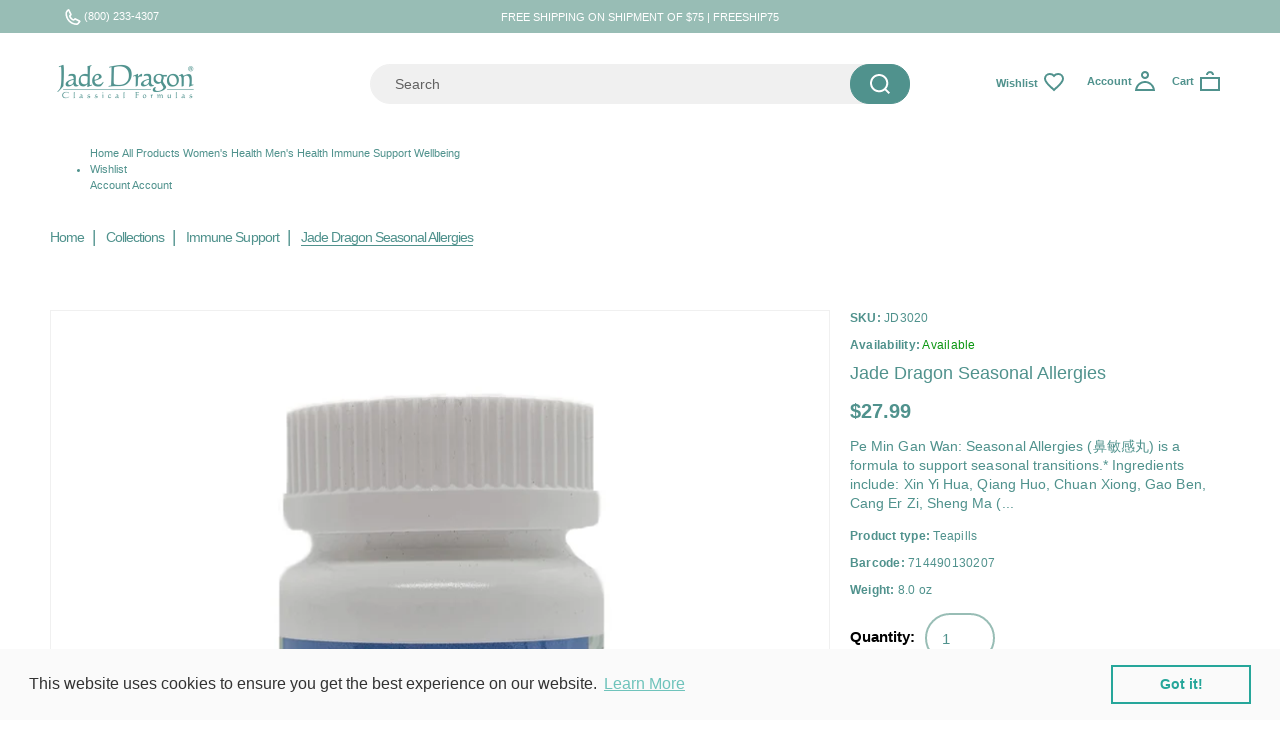

--- FILE ---
content_type: text/html; charset=utf-8
request_url: https://jadedragon.com/collections/immune-support/products/seasonal-allergies
body_size: 19607
content:
<!doctype html>
<html lang="en" class="color_scheme" >
	<head><!--Content in content_for_header -->
<!--LayoutHub-Embed--><link rel="stylesheet" href="https://fonts.googleapis.com/css?family=Karla:100,200,300,400,500,600,700,800,900|Tenor+Sans:100,200,300,400,500,600,700,800,900" /><link rel="stylesheet" type="text/css" href="[data-uri]" media="all">
<!--/LayoutHub-Embed--><meta charset="utf-8">

		

		<title>
			Jade Dragon Seasonal Allergies

			
				&ndash; Jade Dragon Herbs
			
		</title>

		<link rel="canonical" href="https://jadedragon.com/products/seasonal-allergies"><meta name="description" content="Pe Min Gan Wan: Seasonal Allergies (鼻敏感丸) is a formula to support seasonal transitions.* Ingredients include: Xin Yi Hua, Qiang Huo, Chuan Xiong, Gao Ben, Cang Er Zi, Sheng Ma (Lu), Man Jing Zi, Fang Feng, Bai Zhi, Ye Gan Cao, and Gui Zhi. * These statements have not been evaluated by the Food and Drug Administration. "><meta name="viewport" content="width=device-width, initial-scale=1, maximum-scale=1" />

		<!--[if IE]>
			<meta http-equiv="X-UA-Compatible" content="IE=edge,chrome=1">
		<![endif]-->
		
		<!-- CSS -->
		








<style type="text/css">
	
	
	
	
	
	
	
	
	
	:root {
		/*  TYPOGRAPHY  */
		--base-font: "system_ui", -apple-system, 'Segoe UI', Roboto, 'Helvetica Neue', 'Noto Sans', 'Liberation Sans', Arial, sans-serif, 'Apple Color Emoji', 'Segoe UI Emoji', 'Segoe UI Symbol', 'Noto Color Emoji';
		--base-font-size: 11px;
		--heading-font: "system_ui", -apple-system, 'Segoe UI', Roboto, 'Helvetica Neue', 'Noto Sans', 'Liberation Sans', Arial, sans-serif, 'Apple Color Emoji', 'Segoe UI Emoji', 'Segoe UI Symbol', 'Noto Color Emoji';
		--heading-font-size: 24px;
		--heading-light-font-weight: ;
		--heading-regular-font-weight: 400;
		--heading-medium-font-weight: ;
		--heading-bold-font-weight: 700;
		--heading-semi-bold-font-weight: ;
		--heading-extra-bold-font-weight: ;
		/*  COLORS  */
		--color-1: #98bdb5;
		--color-2: #dce9df;
		--color-3: #ffffff;
		--color-4: #000000;
		--bg-color: #ffffff;
		--base-font-color: #50928d;
		--heading-font-color: #50928d;
		--border-color: #f0f0f0;
		--links-color: #50928d;
		--links-color-hover: #98bdb5;
		--button-color: #50928d;
		--button-text-color: #ffffff;
		--button-border-color: #50928d;
		--button-hover-color: #d0dea1;
		--button-hover-text-color: #50928d;
		--button-hover-border-color: #98bdb5;
		--alt-button-color: #dce9df;
		--alt-button-text-color: #626262;
		--alt-button-border-color: #dce9df;
		--alt-button-hover-color: #8e9744;
		--alt-button-hover-text-color: #ffffff;
		--alt-button-hover-border-color: #98bdb5;
		--product-name-color: #626262;
		--product-name-color-hover: #50928d;
		--product-price-color: #50928d;
		--product-price-sale-color: #d0dea1;
	}
</style>
		<link href="//jadedragon.com/cdn/shop/t/2/assets/style.scss.css?v=157477687558243905531705533644" rel="stylesheet" type="text/css" media="all" />
		<link href="//jadedragon.com/cdn/shop/t/2/assets/responsive.scss.css?v=24805713465589563021684271490" rel="stylesheet" type="text/css" media="all" />
		
		
		<!-- JS -->
		<script>
			var theme = {
				moneyFormat: "${{amount}}",
			};
		</script>
		<script src="//jadedragon.com/cdn/shop/t/2/assets/assets.js?v=63150313574281998311684271476"></script>
		<script src="//jadedragon.com/cdn/shop/t/2/assets/lazysizes.min.js?v=35890577942795198701684271477" defer></script>
		<script src="//jadedragon.com/cdn/shop/t/2/assets/shop.js?v=72685268278452119311705533644" defer></script><script src="//jadedragon.com/cdn/shop/t/2/assets/header-script.js?v=17141686421871801501684271490" type="text/javascript"></script>
<!-- SHOPIFY SERVICE SCRIPTS -->
		<script>window.performance && window.performance.mark && window.performance.mark('shopify.content_for_header.start');</script><meta name="google-site-verification" content="Sxu1Z-sleEaWNLYVmarsKSA6Do4BlfIJ7xSH5OHQCUk">
<meta id="shopify-digital-wallet" name="shopify-digital-wallet" content="/60811313394/digital_wallets/dialog">
<meta name="shopify-checkout-api-token" content="1be9a4b83d5dcb937d975eee8907d37b">
<link rel="alternate" type="application/json+oembed" href="https://jadedragon.com/products/seasonal-allergies.oembed">
<script async="async" src="/checkouts/internal/preloads.js?locale=en-US"></script>
<link rel="preconnect" href="https://shop.app" crossorigin="anonymous">
<script async="async" src="https://shop.app/checkouts/internal/preloads.js?locale=en-US&shop_id=60811313394" crossorigin="anonymous"></script>
<script id="apple-pay-shop-capabilities" type="application/json">{"shopId":60811313394,"countryCode":"US","currencyCode":"USD","merchantCapabilities":["supports3DS"],"merchantId":"gid:\/\/shopify\/Shop\/60811313394","merchantName":"Jade Dragon Herbs","requiredBillingContactFields":["postalAddress","email"],"requiredShippingContactFields":["postalAddress","email"],"shippingType":"shipping","supportedNetworks":["visa","masterCard","amex","discover","elo","jcb"],"total":{"type":"pending","label":"Jade Dragon Herbs","amount":"1.00"},"shopifyPaymentsEnabled":true,"supportsSubscriptions":true}</script>
<script id="shopify-features" type="application/json">{"accessToken":"1be9a4b83d5dcb937d975eee8907d37b","betas":["rich-media-storefront-analytics"],"domain":"jadedragon.com","predictiveSearch":true,"shopId":60811313394,"locale":"en"}</script>
<script>var Shopify = Shopify || {};
Shopify.shop = "jade-dragon-herbs.myshopify.com";
Shopify.locale = "en";
Shopify.currency = {"active":"USD","rate":"1.0"};
Shopify.country = "US";
Shopify.theme = {"name":"Theme1007","id":136495366386,"schema_name":null,"schema_version":null,"theme_store_id":null,"role":"main"};
Shopify.theme.handle = "null";
Shopify.theme.style = {"id":null,"handle":null};
Shopify.cdnHost = "jadedragon.com/cdn";
Shopify.routes = Shopify.routes || {};
Shopify.routes.root = "/";</script>
<script type="module">!function(o){(o.Shopify=o.Shopify||{}).modules=!0}(window);</script>
<script>!function(o){function n(){var o=[];function n(){o.push(Array.prototype.slice.apply(arguments))}return n.q=o,n}var t=o.Shopify=o.Shopify||{};t.loadFeatures=n(),t.autoloadFeatures=n()}(window);</script>
<script>
  window.ShopifyPay = window.ShopifyPay || {};
  window.ShopifyPay.apiHost = "shop.app\/pay";
  window.ShopifyPay.redirectState = null;
</script>
<script id="shop-js-analytics" type="application/json">{"pageType":"product"}</script>
<script defer="defer" async type="module" src="//jadedragon.com/cdn/shopifycloud/shop-js/modules/v2/client.init-shop-cart-sync_WVOgQShq.en.esm.js"></script>
<script defer="defer" async type="module" src="//jadedragon.com/cdn/shopifycloud/shop-js/modules/v2/chunk.common_C_13GLB1.esm.js"></script>
<script defer="defer" async type="module" src="//jadedragon.com/cdn/shopifycloud/shop-js/modules/v2/chunk.modal_CLfMGd0m.esm.js"></script>
<script type="module">
  await import("//jadedragon.com/cdn/shopifycloud/shop-js/modules/v2/client.init-shop-cart-sync_WVOgQShq.en.esm.js");
await import("//jadedragon.com/cdn/shopifycloud/shop-js/modules/v2/chunk.common_C_13GLB1.esm.js");
await import("//jadedragon.com/cdn/shopifycloud/shop-js/modules/v2/chunk.modal_CLfMGd0m.esm.js");

  window.Shopify.SignInWithShop?.initShopCartSync?.({"fedCMEnabled":true,"windoidEnabled":true});

</script>
<script>
  window.Shopify = window.Shopify || {};
  if (!window.Shopify.featureAssets) window.Shopify.featureAssets = {};
  window.Shopify.featureAssets['shop-js'] = {"shop-cart-sync":["modules/v2/client.shop-cart-sync_DuR37GeY.en.esm.js","modules/v2/chunk.common_C_13GLB1.esm.js","modules/v2/chunk.modal_CLfMGd0m.esm.js"],"init-fed-cm":["modules/v2/client.init-fed-cm_BucUoe6W.en.esm.js","modules/v2/chunk.common_C_13GLB1.esm.js","modules/v2/chunk.modal_CLfMGd0m.esm.js"],"shop-toast-manager":["modules/v2/client.shop-toast-manager_B0JfrpKj.en.esm.js","modules/v2/chunk.common_C_13GLB1.esm.js","modules/v2/chunk.modal_CLfMGd0m.esm.js"],"init-shop-cart-sync":["modules/v2/client.init-shop-cart-sync_WVOgQShq.en.esm.js","modules/v2/chunk.common_C_13GLB1.esm.js","modules/v2/chunk.modal_CLfMGd0m.esm.js"],"shop-button":["modules/v2/client.shop-button_B_U3bv27.en.esm.js","modules/v2/chunk.common_C_13GLB1.esm.js","modules/v2/chunk.modal_CLfMGd0m.esm.js"],"init-windoid":["modules/v2/client.init-windoid_DuP9q_di.en.esm.js","modules/v2/chunk.common_C_13GLB1.esm.js","modules/v2/chunk.modal_CLfMGd0m.esm.js"],"shop-cash-offers":["modules/v2/client.shop-cash-offers_BmULhtno.en.esm.js","modules/v2/chunk.common_C_13GLB1.esm.js","modules/v2/chunk.modal_CLfMGd0m.esm.js"],"pay-button":["modules/v2/client.pay-button_CrPSEbOK.en.esm.js","modules/v2/chunk.common_C_13GLB1.esm.js","modules/v2/chunk.modal_CLfMGd0m.esm.js"],"init-customer-accounts":["modules/v2/client.init-customer-accounts_jNk9cPYQ.en.esm.js","modules/v2/client.shop-login-button_DJ5ldayH.en.esm.js","modules/v2/chunk.common_C_13GLB1.esm.js","modules/v2/chunk.modal_CLfMGd0m.esm.js"],"avatar":["modules/v2/client.avatar_BTnouDA3.en.esm.js"],"checkout-modal":["modules/v2/client.checkout-modal_pBPyh9w8.en.esm.js","modules/v2/chunk.common_C_13GLB1.esm.js","modules/v2/chunk.modal_CLfMGd0m.esm.js"],"init-shop-for-new-customer-accounts":["modules/v2/client.init-shop-for-new-customer-accounts_BUoCy7a5.en.esm.js","modules/v2/client.shop-login-button_DJ5ldayH.en.esm.js","modules/v2/chunk.common_C_13GLB1.esm.js","modules/v2/chunk.modal_CLfMGd0m.esm.js"],"init-customer-accounts-sign-up":["modules/v2/client.init-customer-accounts-sign-up_CnczCz9H.en.esm.js","modules/v2/client.shop-login-button_DJ5ldayH.en.esm.js","modules/v2/chunk.common_C_13GLB1.esm.js","modules/v2/chunk.modal_CLfMGd0m.esm.js"],"init-shop-email-lookup-coordinator":["modules/v2/client.init-shop-email-lookup-coordinator_CzjY5t9o.en.esm.js","modules/v2/chunk.common_C_13GLB1.esm.js","modules/v2/chunk.modal_CLfMGd0m.esm.js"],"shop-follow-button":["modules/v2/client.shop-follow-button_CsYC63q7.en.esm.js","modules/v2/chunk.common_C_13GLB1.esm.js","modules/v2/chunk.modal_CLfMGd0m.esm.js"],"shop-login-button":["modules/v2/client.shop-login-button_DJ5ldayH.en.esm.js","modules/v2/chunk.common_C_13GLB1.esm.js","modules/v2/chunk.modal_CLfMGd0m.esm.js"],"shop-login":["modules/v2/client.shop-login_B9ccPdmx.en.esm.js","modules/v2/chunk.common_C_13GLB1.esm.js","modules/v2/chunk.modal_CLfMGd0m.esm.js"],"lead-capture":["modules/v2/client.lead-capture_D0K_KgYb.en.esm.js","modules/v2/chunk.common_C_13GLB1.esm.js","modules/v2/chunk.modal_CLfMGd0m.esm.js"],"payment-terms":["modules/v2/client.payment-terms_BWmiNN46.en.esm.js","modules/v2/chunk.common_C_13GLB1.esm.js","modules/v2/chunk.modal_CLfMGd0m.esm.js"]};
</script>
<script>(function() {
  var isLoaded = false;
  function asyncLoad() {
    if (isLoaded) return;
    isLoaded = true;
    var urls = ["https:\/\/app.layouthub.com\/shopify\/layouthub.js?shop=jade-dragon-herbs.myshopify.com","https:\/\/cdn.shopify.com\/s\/files\/1\/0608\/1131\/3394\/t\/2\/assets\/booster_eu_cookie_60811313394.js?v=1684865772\u0026shop=jade-dragon-herbs.myshopify.com"];
    for (var i = 0; i < urls.length; i++) {
      var s = document.createElement('script');
      s.type = 'text/javascript';
      s.async = true;
      s.src = urls[i];
      var x = document.getElementsByTagName('script')[0];
      x.parentNode.insertBefore(s, x);
    }
  };
  if(window.attachEvent) {
    window.attachEvent('onload', asyncLoad);
  } else {
    window.addEventListener('load', asyncLoad, false);
  }
})();</script>
<script id="__st">var __st={"a":60811313394,"offset":-28800,"reqid":"7f49a154-d2ad-42fc-be4b-073a4a1fc6c6-1769540123","pageurl":"jadedragon.com\/collections\/immune-support\/products\/seasonal-allergies","u":"327cd8b706dc","p":"product","rtyp":"product","rid":7912668528882};</script>
<script>window.ShopifyPaypalV4VisibilityTracking = true;</script>
<script id="captcha-bootstrap">!function(){'use strict';const t='contact',e='account',n='new_comment',o=[[t,t],['blogs',n],['comments',n],[t,'customer']],c=[[e,'customer_login'],[e,'guest_login'],[e,'recover_customer_password'],[e,'create_customer']],r=t=>t.map((([t,e])=>`form[action*='/${t}']:not([data-nocaptcha='true']) input[name='form_type'][value='${e}']`)).join(','),a=t=>()=>t?[...document.querySelectorAll(t)].map((t=>t.form)):[];function s(){const t=[...o],e=r(t);return a(e)}const i='password',u='form_key',d=['recaptcha-v3-token','g-recaptcha-response','h-captcha-response',i],f=()=>{try{return window.sessionStorage}catch{return}},m='__shopify_v',_=t=>t.elements[u];function p(t,e,n=!1){try{const o=window.sessionStorage,c=JSON.parse(o.getItem(e)),{data:r}=function(t){const{data:e,action:n}=t;return t[m]||n?{data:e,action:n}:{data:t,action:n}}(c);for(const[e,n]of Object.entries(r))t.elements[e]&&(t.elements[e].value=n);n&&o.removeItem(e)}catch(o){console.error('form repopulation failed',{error:o})}}const l='form_type',E='cptcha';function T(t){t.dataset[E]=!0}const w=window,h=w.document,L='Shopify',v='ce_forms',y='captcha';let A=!1;((t,e)=>{const n=(g='f06e6c50-85a8-45c8-87d0-21a2b65856fe',I='https://cdn.shopify.com/shopifycloud/storefront-forms-hcaptcha/ce_storefront_forms_captcha_hcaptcha.v1.5.2.iife.js',D={infoText:'Protected by hCaptcha',privacyText:'Privacy',termsText:'Terms'},(t,e,n)=>{const o=w[L][v],c=o.bindForm;if(c)return c(t,g,e,D).then(n);var r;o.q.push([[t,g,e,D],n]),r=I,A||(h.body.append(Object.assign(h.createElement('script'),{id:'captcha-provider',async:!0,src:r})),A=!0)});var g,I,D;w[L]=w[L]||{},w[L][v]=w[L][v]||{},w[L][v].q=[],w[L][y]=w[L][y]||{},w[L][y].protect=function(t,e){n(t,void 0,e),T(t)},Object.freeze(w[L][y]),function(t,e,n,w,h,L){const[v,y,A,g]=function(t,e,n){const i=e?o:[],u=t?c:[],d=[...i,...u],f=r(d),m=r(i),_=r(d.filter((([t,e])=>n.includes(e))));return[a(f),a(m),a(_),s()]}(w,h,L),I=t=>{const e=t.target;return e instanceof HTMLFormElement?e:e&&e.form},D=t=>v().includes(t);t.addEventListener('submit',(t=>{const e=I(t);if(!e)return;const n=D(e)&&!e.dataset.hcaptchaBound&&!e.dataset.recaptchaBound,o=_(e),c=g().includes(e)&&(!o||!o.value);(n||c)&&t.preventDefault(),c&&!n&&(function(t){try{if(!f())return;!function(t){const e=f();if(!e)return;const n=_(t);if(!n)return;const o=n.value;o&&e.removeItem(o)}(t);const e=Array.from(Array(32),(()=>Math.random().toString(36)[2])).join('');!function(t,e){_(t)||t.append(Object.assign(document.createElement('input'),{type:'hidden',name:u})),t.elements[u].value=e}(t,e),function(t,e){const n=f();if(!n)return;const o=[...t.querySelectorAll(`input[type='${i}']`)].map((({name:t})=>t)),c=[...d,...o],r={};for(const[a,s]of new FormData(t).entries())c.includes(a)||(r[a]=s);n.setItem(e,JSON.stringify({[m]:1,action:t.action,data:r}))}(t,e)}catch(e){console.error('failed to persist form',e)}}(e),e.submit())}));const S=(t,e)=>{t&&!t.dataset[E]&&(n(t,e.some((e=>e===t))),T(t))};for(const o of['focusin','change'])t.addEventListener(o,(t=>{const e=I(t);D(e)&&S(e,y())}));const B=e.get('form_key'),M=e.get(l),P=B&&M;t.addEventListener('DOMContentLoaded',(()=>{const t=y();if(P)for(const e of t)e.elements[l].value===M&&p(e,B);[...new Set([...A(),...v().filter((t=>'true'===t.dataset.shopifyCaptcha))])].forEach((e=>S(e,t)))}))}(h,new URLSearchParams(w.location.search),n,t,e,['guest_login'])})(!0,!0)}();</script>
<script integrity="sha256-4kQ18oKyAcykRKYeNunJcIwy7WH5gtpwJnB7kiuLZ1E=" data-source-attribution="shopify.loadfeatures" defer="defer" src="//jadedragon.com/cdn/shopifycloud/storefront/assets/storefront/load_feature-a0a9edcb.js" crossorigin="anonymous"></script>
<script crossorigin="anonymous" defer="defer" src="//jadedragon.com/cdn/shopifycloud/storefront/assets/shopify_pay/storefront-65b4c6d7.js?v=20250812"></script>
<script data-source-attribution="shopify.dynamic_checkout.dynamic.init">var Shopify=Shopify||{};Shopify.PaymentButton=Shopify.PaymentButton||{isStorefrontPortableWallets:!0,init:function(){window.Shopify.PaymentButton.init=function(){};var t=document.createElement("script");t.src="https://jadedragon.com/cdn/shopifycloud/portable-wallets/latest/portable-wallets.en.js",t.type="module",document.head.appendChild(t)}};
</script>
<script data-source-attribution="shopify.dynamic_checkout.buyer_consent">
  function portableWalletsHideBuyerConsent(e){var t=document.getElementById("shopify-buyer-consent"),n=document.getElementById("shopify-subscription-policy-button");t&&n&&(t.classList.add("hidden"),t.setAttribute("aria-hidden","true"),n.removeEventListener("click",e))}function portableWalletsShowBuyerConsent(e){var t=document.getElementById("shopify-buyer-consent"),n=document.getElementById("shopify-subscription-policy-button");t&&n&&(t.classList.remove("hidden"),t.removeAttribute("aria-hidden"),n.addEventListener("click",e))}window.Shopify?.PaymentButton&&(window.Shopify.PaymentButton.hideBuyerConsent=portableWalletsHideBuyerConsent,window.Shopify.PaymentButton.showBuyerConsent=portableWalletsShowBuyerConsent);
</script>
<script data-source-attribution="shopify.dynamic_checkout.cart.bootstrap">document.addEventListener("DOMContentLoaded",(function(){function t(){return document.querySelector("shopify-accelerated-checkout-cart, shopify-accelerated-checkout")}if(t())Shopify.PaymentButton.init();else{new MutationObserver((function(e,n){t()&&(Shopify.PaymentButton.init(),n.disconnect())})).observe(document.body,{childList:!0,subtree:!0})}}));
</script>
<link id="shopify-accelerated-checkout-styles" rel="stylesheet" media="screen" href="https://jadedragon.com/cdn/shopifycloud/portable-wallets/latest/accelerated-checkout-backwards-compat.css" crossorigin="anonymous">
<style id="shopify-accelerated-checkout-cart">
        #shopify-buyer-consent {
  margin-top: 1em;
  display: inline-block;
  width: 100%;
}

#shopify-buyer-consent.hidden {
  display: none;
}

#shopify-subscription-policy-button {
  background: none;
  border: none;
  padding: 0;
  text-decoration: underline;
  font-size: inherit;
  cursor: pointer;
}

#shopify-subscription-policy-button::before {
  box-shadow: none;
}

      </style>
<script id="sections-script" data-sections="template-product,index-divider,index-newsletter,header-3" defer="defer" src="//jadedragon.com/cdn/shop/t/2/compiled_assets/scripts.js?v=436"></script>
<script>window.performance && window.performance.mark && window.performance.mark('shopify.content_for_header.end');</script>
	
<script src="https://cdn.shopify.com/extensions/8d2c31d3-a828-4daf-820f-80b7f8e01c39/nova-eu-cookie-bar-gdpr-4/assets/nova-cookie-app-embed.js" type="text/javascript" defer="defer"></script>
<link href="https://cdn.shopify.com/extensions/8d2c31d3-a828-4daf-820f-80b7f8e01c39/nova-eu-cookie-bar-gdpr-4/assets/nova-cookie.css" rel="stylesheet" type="text/css" media="all">
<meta property="og:image" content="https://cdn.shopify.com/s/files/1/0608/1131/3394/files/SeasonalAllergies-Front.jpg?v=1710960934" />
<meta property="og:image:secure_url" content="https://cdn.shopify.com/s/files/1/0608/1131/3394/files/SeasonalAllergies-Front.jpg?v=1710960934" />
<meta property="og:image:width" content="2351" />
<meta property="og:image:height" content="2351" />
<link href="https://monorail-edge.shopifysvc.com" rel="dns-prefetch">
<script>(function(){if ("sendBeacon" in navigator && "performance" in window) {try {var session_token_from_headers = performance.getEntriesByType('navigation')[0].serverTiming.find(x => x.name == '_s').description;} catch {var session_token_from_headers = undefined;}var session_cookie_matches = document.cookie.match(/_shopify_s=([^;]*)/);var session_token_from_cookie = session_cookie_matches && session_cookie_matches.length === 2 ? session_cookie_matches[1] : "";var session_token = session_token_from_headers || session_token_from_cookie || "";function handle_abandonment_event(e) {var entries = performance.getEntries().filter(function(entry) {return /monorail-edge.shopifysvc.com/.test(entry.name);});if (!window.abandonment_tracked && entries.length === 0) {window.abandonment_tracked = true;var currentMs = Date.now();var navigation_start = performance.timing.navigationStart;var payload = {shop_id: 60811313394,url: window.location.href,navigation_start,duration: currentMs - navigation_start,session_token,page_type: "product"};window.navigator.sendBeacon("https://monorail-edge.shopifysvc.com/v1/produce", JSON.stringify({schema_id: "online_store_buyer_site_abandonment/1.1",payload: payload,metadata: {event_created_at_ms: currentMs,event_sent_at_ms: currentMs}}));}}window.addEventListener('pagehide', handle_abandonment_event);}}());</script>
<script id="web-pixels-manager-setup">(function e(e,d,r,n,o){if(void 0===o&&(o={}),!Boolean(null===(a=null===(i=window.Shopify)||void 0===i?void 0:i.analytics)||void 0===a?void 0:a.replayQueue)){var i,a;window.Shopify=window.Shopify||{};var t=window.Shopify;t.analytics=t.analytics||{};var s=t.analytics;s.replayQueue=[],s.publish=function(e,d,r){return s.replayQueue.push([e,d,r]),!0};try{self.performance.mark("wpm:start")}catch(e){}var l=function(){var e={modern:/Edge?\/(1{2}[4-9]|1[2-9]\d|[2-9]\d{2}|\d{4,})\.\d+(\.\d+|)|Firefox\/(1{2}[4-9]|1[2-9]\d|[2-9]\d{2}|\d{4,})\.\d+(\.\d+|)|Chrom(ium|e)\/(9{2}|\d{3,})\.\d+(\.\d+|)|(Maci|X1{2}).+ Version\/(15\.\d+|(1[6-9]|[2-9]\d|\d{3,})\.\d+)([,.]\d+|)( \(\w+\)|)( Mobile\/\w+|) Safari\/|Chrome.+OPR\/(9{2}|\d{3,})\.\d+\.\d+|(CPU[ +]OS|iPhone[ +]OS|CPU[ +]iPhone|CPU IPhone OS|CPU iPad OS)[ +]+(15[._]\d+|(1[6-9]|[2-9]\d|\d{3,})[._]\d+)([._]\d+|)|Android:?[ /-](13[3-9]|1[4-9]\d|[2-9]\d{2}|\d{4,})(\.\d+|)(\.\d+|)|Android.+Firefox\/(13[5-9]|1[4-9]\d|[2-9]\d{2}|\d{4,})\.\d+(\.\d+|)|Android.+Chrom(ium|e)\/(13[3-9]|1[4-9]\d|[2-9]\d{2}|\d{4,})\.\d+(\.\d+|)|SamsungBrowser\/([2-9]\d|\d{3,})\.\d+/,legacy:/Edge?\/(1[6-9]|[2-9]\d|\d{3,})\.\d+(\.\d+|)|Firefox\/(5[4-9]|[6-9]\d|\d{3,})\.\d+(\.\d+|)|Chrom(ium|e)\/(5[1-9]|[6-9]\d|\d{3,})\.\d+(\.\d+|)([\d.]+$|.*Safari\/(?![\d.]+ Edge\/[\d.]+$))|(Maci|X1{2}).+ Version\/(10\.\d+|(1[1-9]|[2-9]\d|\d{3,})\.\d+)([,.]\d+|)( \(\w+\)|)( Mobile\/\w+|) Safari\/|Chrome.+OPR\/(3[89]|[4-9]\d|\d{3,})\.\d+\.\d+|(CPU[ +]OS|iPhone[ +]OS|CPU[ +]iPhone|CPU IPhone OS|CPU iPad OS)[ +]+(10[._]\d+|(1[1-9]|[2-9]\d|\d{3,})[._]\d+)([._]\d+|)|Android:?[ /-](13[3-9]|1[4-9]\d|[2-9]\d{2}|\d{4,})(\.\d+|)(\.\d+|)|Mobile Safari.+OPR\/([89]\d|\d{3,})\.\d+\.\d+|Android.+Firefox\/(13[5-9]|1[4-9]\d|[2-9]\d{2}|\d{4,})\.\d+(\.\d+|)|Android.+Chrom(ium|e)\/(13[3-9]|1[4-9]\d|[2-9]\d{2}|\d{4,})\.\d+(\.\d+|)|Android.+(UC? ?Browser|UCWEB|U3)[ /]?(15\.([5-9]|\d{2,})|(1[6-9]|[2-9]\d|\d{3,})\.\d+)\.\d+|SamsungBrowser\/(5\.\d+|([6-9]|\d{2,})\.\d+)|Android.+MQ{2}Browser\/(14(\.(9|\d{2,})|)|(1[5-9]|[2-9]\d|\d{3,})(\.\d+|))(\.\d+|)|K[Aa][Ii]OS\/(3\.\d+|([4-9]|\d{2,})\.\d+)(\.\d+|)/},d=e.modern,r=e.legacy,n=navigator.userAgent;return n.match(d)?"modern":n.match(r)?"legacy":"unknown"}(),u="modern"===l?"modern":"legacy",c=(null!=n?n:{modern:"",legacy:""})[u],f=function(e){return[e.baseUrl,"/wpm","/b",e.hashVersion,"modern"===e.buildTarget?"m":"l",".js"].join("")}({baseUrl:d,hashVersion:r,buildTarget:u}),m=function(e){var d=e.version,r=e.bundleTarget,n=e.surface,o=e.pageUrl,i=e.monorailEndpoint;return{emit:function(e){var a=e.status,t=e.errorMsg,s=(new Date).getTime(),l=JSON.stringify({metadata:{event_sent_at_ms:s},events:[{schema_id:"web_pixels_manager_load/3.1",payload:{version:d,bundle_target:r,page_url:o,status:a,surface:n,error_msg:t},metadata:{event_created_at_ms:s}}]});if(!i)return console&&console.warn&&console.warn("[Web Pixels Manager] No Monorail endpoint provided, skipping logging."),!1;try{return self.navigator.sendBeacon.bind(self.navigator)(i,l)}catch(e){}var u=new XMLHttpRequest;try{return u.open("POST",i,!0),u.setRequestHeader("Content-Type","text/plain"),u.send(l),!0}catch(e){return console&&console.warn&&console.warn("[Web Pixels Manager] Got an unhandled error while logging to Monorail."),!1}}}}({version:r,bundleTarget:l,surface:e.surface,pageUrl:self.location.href,monorailEndpoint:e.monorailEndpoint});try{o.browserTarget=l,function(e){var d=e.src,r=e.async,n=void 0===r||r,o=e.onload,i=e.onerror,a=e.sri,t=e.scriptDataAttributes,s=void 0===t?{}:t,l=document.createElement("script"),u=document.querySelector("head"),c=document.querySelector("body");if(l.async=n,l.src=d,a&&(l.integrity=a,l.crossOrigin="anonymous"),s)for(var f in s)if(Object.prototype.hasOwnProperty.call(s,f))try{l.dataset[f]=s[f]}catch(e){}if(o&&l.addEventListener("load",o),i&&l.addEventListener("error",i),u)u.appendChild(l);else{if(!c)throw new Error("Did not find a head or body element to append the script");c.appendChild(l)}}({src:f,async:!0,onload:function(){if(!function(){var e,d;return Boolean(null===(d=null===(e=window.Shopify)||void 0===e?void 0:e.analytics)||void 0===d?void 0:d.initialized)}()){var d=window.webPixelsManager.init(e)||void 0;if(d){var r=window.Shopify.analytics;r.replayQueue.forEach((function(e){var r=e[0],n=e[1],o=e[2];d.publishCustomEvent(r,n,o)})),r.replayQueue=[],r.publish=d.publishCustomEvent,r.visitor=d.visitor,r.initialized=!0}}},onerror:function(){return m.emit({status:"failed",errorMsg:"".concat(f," has failed to load")})},sri:function(e){var d=/^sha384-[A-Za-z0-9+/=]+$/;return"string"==typeof e&&d.test(e)}(c)?c:"",scriptDataAttributes:o}),m.emit({status:"loading"})}catch(e){m.emit({status:"failed",errorMsg:(null==e?void 0:e.message)||"Unknown error"})}}})({shopId: 60811313394,storefrontBaseUrl: "https://jadedragon.com",extensionsBaseUrl: "https://extensions.shopifycdn.com/cdn/shopifycloud/web-pixels-manager",monorailEndpoint: "https://monorail-edge.shopifysvc.com/unstable/produce_batch",surface: "storefront-renderer",enabledBetaFlags: ["2dca8a86"],webPixelsConfigList: [{"id":"492634354","configuration":"{\"config\":\"{\\\"pixel_id\\\":\\\"G-WSXJN1ZGLW\\\",\\\"target_country\\\":\\\"US\\\",\\\"gtag_events\\\":[{\\\"type\\\":\\\"begin_checkout\\\",\\\"action_label\\\":\\\"G-WSXJN1ZGLW\\\"},{\\\"type\\\":\\\"search\\\",\\\"action_label\\\":\\\"G-WSXJN1ZGLW\\\"},{\\\"type\\\":\\\"view_item\\\",\\\"action_label\\\":[\\\"G-WSXJN1ZGLW\\\",\\\"MC-GQ01XHVNP3\\\"]},{\\\"type\\\":\\\"purchase\\\",\\\"action_label\\\":[\\\"G-WSXJN1ZGLW\\\",\\\"MC-GQ01XHVNP3\\\"]},{\\\"type\\\":\\\"page_view\\\",\\\"action_label\\\":[\\\"G-WSXJN1ZGLW\\\",\\\"MC-GQ01XHVNP3\\\"]},{\\\"type\\\":\\\"add_payment_info\\\",\\\"action_label\\\":\\\"G-WSXJN1ZGLW\\\"},{\\\"type\\\":\\\"add_to_cart\\\",\\\"action_label\\\":\\\"G-WSXJN1ZGLW\\\"}],\\\"enable_monitoring_mode\\\":false}\"}","eventPayloadVersion":"v1","runtimeContext":"OPEN","scriptVersion":"b2a88bafab3e21179ed38636efcd8a93","type":"APP","apiClientId":1780363,"privacyPurposes":[],"dataSharingAdjustments":{"protectedCustomerApprovalScopes":["read_customer_address","read_customer_email","read_customer_name","read_customer_personal_data","read_customer_phone"]}},{"id":"shopify-app-pixel","configuration":"{}","eventPayloadVersion":"v1","runtimeContext":"STRICT","scriptVersion":"0450","apiClientId":"shopify-pixel","type":"APP","privacyPurposes":["ANALYTICS","MARKETING"]},{"id":"shopify-custom-pixel","eventPayloadVersion":"v1","runtimeContext":"LAX","scriptVersion":"0450","apiClientId":"shopify-pixel","type":"CUSTOM","privacyPurposes":["ANALYTICS","MARKETING"]}],isMerchantRequest: false,initData: {"shop":{"name":"Jade Dragon Herbs","paymentSettings":{"currencyCode":"USD"},"myshopifyDomain":"jade-dragon-herbs.myshopify.com","countryCode":"US","storefrontUrl":"https:\/\/jadedragon.com"},"customer":null,"cart":null,"checkout":null,"productVariants":[{"price":{"amount":27.99,"currencyCode":"USD"},"product":{"title":"Jade Dragon Seasonal Allergies","vendor":"Jade Dragon Classical Formulas","id":"7912668528882","untranslatedTitle":"Jade Dragon Seasonal Allergies","url":"\/products\/seasonal-allergies","type":"Teapills"},"id":"44515215999218","image":{"src":"\/\/jadedragon.com\/cdn\/shop\/files\/SeasonalAllergies-Front.jpg?v=1710960934"},"sku":"JD3020","title":"Default Title","untranslatedTitle":"Default Title"}],"purchasingCompany":null},},"https://jadedragon.com/cdn","fcfee988w5aeb613cpc8e4bc33m6693e112",{"modern":"","legacy":""},{"shopId":"60811313394","storefrontBaseUrl":"https:\/\/jadedragon.com","extensionBaseUrl":"https:\/\/extensions.shopifycdn.com\/cdn\/shopifycloud\/web-pixels-manager","surface":"storefront-renderer","enabledBetaFlags":"[\"2dca8a86\"]","isMerchantRequest":"false","hashVersion":"fcfee988w5aeb613cpc8e4bc33m6693e112","publish":"custom","events":"[[\"page_viewed\",{}],[\"product_viewed\",{\"productVariant\":{\"price\":{\"amount\":27.99,\"currencyCode\":\"USD\"},\"product\":{\"title\":\"Jade Dragon Seasonal Allergies\",\"vendor\":\"Jade Dragon Classical Formulas\",\"id\":\"7912668528882\",\"untranslatedTitle\":\"Jade Dragon Seasonal Allergies\",\"url\":\"\/products\/seasonal-allergies\",\"type\":\"Teapills\"},\"id\":\"44515215999218\",\"image\":{\"src\":\"\/\/jadedragon.com\/cdn\/shop\/files\/SeasonalAllergies-Front.jpg?v=1710960934\"},\"sku\":\"JD3020\",\"title\":\"Default Title\",\"untranslatedTitle\":\"Default Title\"}}]]"});</script><script>
  window.ShopifyAnalytics = window.ShopifyAnalytics || {};
  window.ShopifyAnalytics.meta = window.ShopifyAnalytics.meta || {};
  window.ShopifyAnalytics.meta.currency = 'USD';
  var meta = {"product":{"id":7912668528882,"gid":"gid:\/\/shopify\/Product\/7912668528882","vendor":"Jade Dragon Classical Formulas","type":"Teapills","handle":"seasonal-allergies","variants":[{"id":44515215999218,"price":2799,"name":"Jade Dragon Seasonal Allergies","public_title":null,"sku":"JD3020"}],"remote":false},"page":{"pageType":"product","resourceType":"product","resourceId":7912668528882,"requestId":"7f49a154-d2ad-42fc-be4b-073a4a1fc6c6-1769540123"}};
  for (var attr in meta) {
    window.ShopifyAnalytics.meta[attr] = meta[attr];
  }
</script>
<script class="analytics">
  (function () {
    var customDocumentWrite = function(content) {
      var jquery = null;

      if (window.jQuery) {
        jquery = window.jQuery;
      } else if (window.Checkout && window.Checkout.$) {
        jquery = window.Checkout.$;
      }

      if (jquery) {
        jquery('body').append(content);
      }
    };

    var hasLoggedConversion = function(token) {
      if (token) {
        return document.cookie.indexOf('loggedConversion=' + token) !== -1;
      }
      return false;
    }

    var setCookieIfConversion = function(token) {
      if (token) {
        var twoMonthsFromNow = new Date(Date.now());
        twoMonthsFromNow.setMonth(twoMonthsFromNow.getMonth() + 2);

        document.cookie = 'loggedConversion=' + token + '; expires=' + twoMonthsFromNow;
      }
    }

    var trekkie = window.ShopifyAnalytics.lib = window.trekkie = window.trekkie || [];
    if (trekkie.integrations) {
      return;
    }
    trekkie.methods = [
      'identify',
      'page',
      'ready',
      'track',
      'trackForm',
      'trackLink'
    ];
    trekkie.factory = function(method) {
      return function() {
        var args = Array.prototype.slice.call(arguments);
        args.unshift(method);
        trekkie.push(args);
        return trekkie;
      };
    };
    for (var i = 0; i < trekkie.methods.length; i++) {
      var key = trekkie.methods[i];
      trekkie[key] = trekkie.factory(key);
    }
    trekkie.load = function(config) {
      trekkie.config = config || {};
      trekkie.config.initialDocumentCookie = document.cookie;
      var first = document.getElementsByTagName('script')[0];
      var script = document.createElement('script');
      script.type = 'text/javascript';
      script.onerror = function(e) {
        var scriptFallback = document.createElement('script');
        scriptFallback.type = 'text/javascript';
        scriptFallback.onerror = function(error) {
                var Monorail = {
      produce: function produce(monorailDomain, schemaId, payload) {
        var currentMs = new Date().getTime();
        var event = {
          schema_id: schemaId,
          payload: payload,
          metadata: {
            event_created_at_ms: currentMs,
            event_sent_at_ms: currentMs
          }
        };
        return Monorail.sendRequest("https://" + monorailDomain + "/v1/produce", JSON.stringify(event));
      },
      sendRequest: function sendRequest(endpointUrl, payload) {
        // Try the sendBeacon API
        if (window && window.navigator && typeof window.navigator.sendBeacon === 'function' && typeof window.Blob === 'function' && !Monorail.isIos12()) {
          var blobData = new window.Blob([payload], {
            type: 'text/plain'
          });

          if (window.navigator.sendBeacon(endpointUrl, blobData)) {
            return true;
          } // sendBeacon was not successful

        } // XHR beacon

        var xhr = new XMLHttpRequest();

        try {
          xhr.open('POST', endpointUrl);
          xhr.setRequestHeader('Content-Type', 'text/plain');
          xhr.send(payload);
        } catch (e) {
          console.log(e);
        }

        return false;
      },
      isIos12: function isIos12() {
        return window.navigator.userAgent.lastIndexOf('iPhone; CPU iPhone OS 12_') !== -1 || window.navigator.userAgent.lastIndexOf('iPad; CPU OS 12_') !== -1;
      }
    };
    Monorail.produce('monorail-edge.shopifysvc.com',
      'trekkie_storefront_load_errors/1.1',
      {shop_id: 60811313394,
      theme_id: 136495366386,
      app_name: "storefront",
      context_url: window.location.href,
      source_url: "//jadedragon.com/cdn/s/trekkie.storefront.a804e9514e4efded663580eddd6991fcc12b5451.min.js"});

        };
        scriptFallback.async = true;
        scriptFallback.src = '//jadedragon.com/cdn/s/trekkie.storefront.a804e9514e4efded663580eddd6991fcc12b5451.min.js';
        first.parentNode.insertBefore(scriptFallback, first);
      };
      script.async = true;
      script.src = '//jadedragon.com/cdn/s/trekkie.storefront.a804e9514e4efded663580eddd6991fcc12b5451.min.js';
      first.parentNode.insertBefore(script, first);
    };
    trekkie.load(
      {"Trekkie":{"appName":"storefront","development":false,"defaultAttributes":{"shopId":60811313394,"isMerchantRequest":null,"themeId":136495366386,"themeCityHash":"8684430608621695262","contentLanguage":"en","currency":"USD","eventMetadataId":"54b49eaa-e069-4c74-98f9-a4a340d4e4f4"},"isServerSideCookieWritingEnabled":true,"monorailRegion":"shop_domain","enabledBetaFlags":["65f19447","b5387b81"]},"Session Attribution":{},"S2S":{"facebookCapiEnabled":false,"source":"trekkie-storefront-renderer","apiClientId":580111}}
    );

    var loaded = false;
    trekkie.ready(function() {
      if (loaded) return;
      loaded = true;

      window.ShopifyAnalytics.lib = window.trekkie;

      var originalDocumentWrite = document.write;
      document.write = customDocumentWrite;
      try { window.ShopifyAnalytics.merchantGoogleAnalytics.call(this); } catch(error) {};
      document.write = originalDocumentWrite;

      window.ShopifyAnalytics.lib.page(null,{"pageType":"product","resourceType":"product","resourceId":7912668528882,"requestId":"7f49a154-d2ad-42fc-be4b-073a4a1fc6c6-1769540123","shopifyEmitted":true});

      var match = window.location.pathname.match(/checkouts\/(.+)\/(thank_you|post_purchase)/)
      var token = match? match[1]: undefined;
      if (!hasLoggedConversion(token)) {
        setCookieIfConversion(token);
        window.ShopifyAnalytics.lib.track("Viewed Product",{"currency":"USD","variantId":44515215999218,"productId":7912668528882,"productGid":"gid:\/\/shopify\/Product\/7912668528882","name":"Jade Dragon Seasonal Allergies","price":"27.99","sku":"JD3020","brand":"Jade Dragon Classical Formulas","variant":null,"category":"Teapills","nonInteraction":true,"remote":false},undefined,undefined,{"shopifyEmitted":true});
      window.ShopifyAnalytics.lib.track("monorail:\/\/trekkie_storefront_viewed_product\/1.1",{"currency":"USD","variantId":44515215999218,"productId":7912668528882,"productGid":"gid:\/\/shopify\/Product\/7912668528882","name":"Jade Dragon Seasonal Allergies","price":"27.99","sku":"JD3020","brand":"Jade Dragon Classical Formulas","variant":null,"category":"Teapills","nonInteraction":true,"remote":false,"referer":"https:\/\/jadedragon.com\/collections\/immune-support\/products\/seasonal-allergies"});
      }
    });


        var eventsListenerScript = document.createElement('script');
        eventsListenerScript.async = true;
        eventsListenerScript.src = "//jadedragon.com/cdn/shopifycloud/storefront/assets/shop_events_listener-3da45d37.js";
        document.getElementsByTagName('head')[0].appendChild(eventsListenerScript);

})();</script>
<script
  defer
  src="https://jadedragon.com/cdn/shopifycloud/perf-kit/shopify-perf-kit-3.0.4.min.js"
  data-application="storefront-renderer"
  data-shop-id="60811313394"
  data-render-region="gcp-us-east1"
  data-page-type="product"
  data-theme-instance-id="136495366386"
  data-theme-name=""
  data-theme-version=""
  data-monorail-region="shop_domain"
  data-resource-timing-sampling-rate="10"
  data-shs="true"
  data-shs-beacon="true"
  data-shs-export-with-fetch="true"
  data-shs-logs-sample-rate="1"
  data-shs-beacon-endpoint="https://jadedragon.com/api/collect"
></script>
</head>

	<body class="template-product scheme_1 ">
		<div class="page_wrapper">

			<div id="page_preloader__bg">
				<img id="page_preloader__img" src="//jadedragon.com/cdn/shop/t/2/assets/shopify_logo.gif?v=11597415176960689371684271477" alt="">
			</div>

			<script>
				preloaderBg = document.getElementById('page_preloader__bg');
				preloaderImg = document.getElementById('page_preloader__img');

				window.addEventListener('load', function() {
					preloaderBg.classList.add("off");
					preloaderImg.classList.add("off");
				});

			</script>

			

			
				<div id="shopify-section-helper" class="shopify-section"></div>
				
				
						<div id="shopify-section-header-3" class="shopify-section"><div id="pseudo_sticky_block"></div>




<header id="page_header" class="header_layout_3">
	<div class="page_container">
		<div class="top_pannel ">
			<div class="container">
				
					<div class="top_pannel_left">
						<a class="contact_phone tel_ltr" href="tel:(800) 233-4307">
							<svg width="16" height="16" viewBox="0 0 19 20" fill="none" xmlns="http://www.w3.org/2000/svg">
								<path d="M13.9 20C6.2 19.899 0.1 13.5354 0 5.65657V5.15152C0 3.53535 2.2 0.808081 3.4 0L4.9 0.40404L8 6.86869L7.6 8.18182L6.8 8.68687C6.6 8.78788 6.6 8.9899 6.7 9.19192C7.1 9.89899 7.5 10.6061 8.1 11.3131C8.7 11.8182 9.3 12.3232 10.1 12.7273C10.2 12.8283 10.4 12.7273 10.5 12.6263L11 11.7172L12.3 11.3131L18.6 14.4444L19 15.8586C17.2 18.5859 15.7 20 14.5 20H13.9ZM3.7 2.52525C2.8 3.43434 2 4.74748 2 5.15152V5.55556C2.1 12.4242 7.4 17.8788 13.9 17.9798H14.3C14.6 17.8788 15.5 17.0707 16.5 15.6566L12.1 13.4343V13.5354C11.5 14.5455 10.2 14.9495 9.1 14.4444C8.2 13.9394 7.4 13.3333 6.6 12.6263C5.9 11.8182 5.3 10.9091 4.8 10C4.3 8.88889 4.6 7.57576 5.6 6.9697L5.7 6.86869L3.7 2.52525Z"/>
							</svg>
						(800) 233-4307</a>
					</div>
				

				
					<div class="top_pannel_center">
						<a href="/collections/all">free shipping on shipment of $75 | FREESHIP75</a>
					</div>
				

				<div class="top_pannel_right">
					<div class="header_currency">
						
	
						<script>
							theme.shopCurrency = "USD";
							theme.moneyFormat = "${{amount}}";
							theme.moneyFormatCurrency = "${{amount}} USD";
						</script>
	
						<script src="//cdn.shopify.com/s/javascripts/currencies.js"></script>
						<script src="//jadedragon.com/cdn/shop/t/2/assets/currency-tools.js?v=56053141205250997201684271476"></script>
					</div>
				</div>
			</div>
		</div>

		<div class="header_row_1"> 
			<div class="container">
				<div class="header_item_left">
					
					
					
					
					

					
	<div>
		
		
				
					<a class="header_logo" href="https://jadedragon.com">
						<img src="//jadedragon.com/cdn/shop/files/Jade_Dragon_Logo-seafoam_150x50_crop_center@2x.png?v=1684354414" alt="Jade Dragon Herbs" style="max-width: 150px">
						
					</a>
				

		
	
	</div>

				</div>

				<div class="header_item_center">
					
						
						<div class="header_search">
	<span class="search_toggle">
				    
			<span class="link_text">Search</span>
		
		<svg width="20" height="20" viewBox="0 0 20 20" xmlns="http://www.w3.org/2000/svg">
			<path d="M20 18.5787L16.2437 14.8223C17.4619 13.2995 18.2741 11.269 18.2741 9.13706C18.2741 4.06091 14.2132 0 9.13706 0C4.06091 0 0 4.06091 0 9.13706C0 14.2132 4.06091 18.2741 9.13706 18.2741C11.269 18.2741 13.2995 17.5635 14.8223 16.2437L18.5787 20L20 18.5787ZM2.03046 9.13706C2.03046 5.17766 5.17766 2.03046 9.13706 2.03046C13.0964 2.03046 16.2437 5.17766 16.2437 9.13706C16.2437 13.0964 13.0964 16.2437 9.13706 16.2437C5.17766 16.2437 2.03046 13.0964 2.03046 9.13706Z"/>
		</svg>
		
	</span>
	<div class="search_form_wrap">
		<form action="/search" method="get" role="search" class="search_form">
			<span class="header_serch_caption">Looking for something special?</span>
			<input type="search" name="q" placeholder="Search" aria-label="Search">
			<label for="header_search_submit">
				<svg width="20" height="20" viewBox="0 0 20 20" xmlns="http://www.w3.org/2000/svg">
					<path d="M20 18.5787L16.2437 14.8223C17.4619 13.2995 18.2741 11.269 18.2741 9.13706C18.2741 4.06091 14.2132 0 9.13706 0C4.06091 0 0 4.06091 0 9.13706C0 14.2132 4.06091 18.2741 9.13706 18.2741C11.269 18.2741 13.2995 17.5635 14.8223 16.2437L18.5787 20L20 18.5787ZM2.03046 9.13706C2.03046 5.17766 5.17766 2.03046 9.13706 2.03046C13.0964 2.03046 16.2437 5.17766 16.2437 9.13706C16.2437 13.0964 13.0964 16.2437 9.13706 16.2437C5.17766 16.2437 2.03046 13.0964 2.03046 9.13706Z"/>
				</svg>
			</label>
			<input type="submit" id="header_search_submit">
			<span class="search_form_close">
				<svg width="20" height="20" viewBox="0 0 20 20" fill="none" xmlns="http://www.w3.org/2000/svg">
					<path fill-rule="evenodd" clip-rule="evenodd" d="M13.7156 5L15 6.14286L10.993 10L15 13.8571L13.7156 15L9.95417 11.2857L6.28442 15L5 13.8571L8.9342 10L5 6.14286L6.28442 5L9.95417 8.71429L13.7156 5Z" fill="#E4E4E4"/>
				</svg>
			</span>
		</form>

		
			<script>
				theme.searchAjaxOn = true;
			</script>

			<div id="search_result_container"></div>
		

		<div class="search_form_cover"></div>
	</div>
</div>
					
				</div>
				
				<div class="header_item_right">
					
						
						<div class="header_wishlist">
							<a href="/pages/wishlist" title="Wishlist">
								<span class="link_text">Wishlist</span>
								<svg width="20" height="20" viewBox="0 0 20 20" fill="none" xmlns="http://www.w3.org/2000/svg">
									<path d="M10 18L8.74 16.7826C4.06 12.7826 1 10.087 1 6.78261C1 4.08696 3.16 2 5.95 2C7.48 2 9.01 2.69565 10 3.82609C10.99 2.69565 12.52 2 14.05 2C16.84 2 19 4.08696 19 6.78261C19 10.087 15.94 12.7826 11.26 16.7826L10 18Z" stroke-width="2" stroke-linecap="round"/>
									<span class="zemez_wishlist_total  hidden"></span>
								</svg>
							</a>
						</div>
					

					
						<div class="header_account">

							
								<a href="/account" title="Account">
									<span class="link_text">Account</span>
									<svg width="20" height="20" viewBox="0 0 20 20" xmlns="http://www.w3.org/2000/svg">
										<path d="M19.9005 18.8945C19.801 17.9899 19.602 17.0854 19.204 16.1809C18.7065 14.9749 18.01 13.8693 17.0149 12.9648C16.1194 12.0603 15.0249 11.2563 13.8308 10.7538C11.4428 9.74874 8.65672 9.74874 6.16915 10.7538C4.97512 11.2563 3.8806 11.9598 2.98507 12.8643C2.08955 13.7688 1.29353 14.8744 0.79602 16.0804C0.497512 16.9849 0.199005 17.9899 0.0995025 18.8945L0 20H20L19.9005 18.8945ZM2.28856 17.9899C2.38806 17.5879 2.48756 17.2864 2.68657 16.8844C3.08458 15.8794 3.68159 15.0754 4.37811 14.2714C5.17413 13.5678 5.97015 12.9648 6.96517 12.5628C8.95522 11.7588 11.1443 11.7588 13.0348 12.5628C14.0299 12.9648 14.9254 13.5678 15.6219 14.2714C16.3184 14.9749 16.9154 15.8794 17.3134 16.8844C17.4129 17.1859 17.6119 17.5879 17.7114 17.9899H2.28856Z"/>
										<path d="M12.9 6.88199C13.6 6.18634 14 5.19255 14 4C14 2.80745 13.6 1.91304 12.9 1.11801C11.3 -0.372671 8.7 -0.372671 7.2 1.11801C6.4 1.91304 6 2.90683 6 4C6 5.09317 6.4 6.08696 7.2 6.88199C8.7 8.37267 11.3 8.37267 12.9 6.88199ZM8.6 2.6087C9.3 1.91304 10.7 1.91304 11.4 2.6087C11.8 3.00621 12 3.50311 12 4C12 4.49689 11.8 4.99379 11.4 5.3913C10.7 6.08696 9.3 6.08696 8.6 5.3913C8.2 5.09317 8 4.59627 8 4C8 3.40373 8.2 2.90683 8.6 2.6087Z"/>
									</svg>
								</a>
							
						</div>
					
					
					
<div class="header_cart" id="main__cart_item">
	<a class="cart_link" href="/cart">
	
		<span class="link_text">Cart</span>	
	
	<span id="cart_items" class="header_cart_items hidden"> 0 </span>
	<svg width="20" height="20" viewBox="0 0 20 20" xmlns="http://www.w3.org/2000/svg">
	<path d="M20 20H0V6H20V20ZM2 18H18V8H2V18Z"/>
	<path d="M14 3.99995H12C12 3.49995 11.8 2.99995 11.4 2.59995C10.7 1.89995 9.3 1.89995 8.6 2.59995C8.2 2.89995 8 3.39995 8 3.99995H6C6 2.89995 6.4 1.89995 7.2 1.19995C8.7 -0.300049 11.3 -0.300049 12.9 1.19995C13.6 1.89995 14 2.89995 14 3.99995Z"/>
	</svg>
	</a>

	
		<script>
			theme.cartAjaxOn = true;
			theme.cartAjaxTextEmpty = 'It appears that your cart is currently empty';
			theme.cartAjaxTextTotalPrice = 'Total price';
			theme.cartAjaxTextGoCart = 'Go to cart';
			theme.cartAjaxTextClearCart = 'Clear cart';
		</script>
		<div class="cart_content_wrap">
			<div class="cart_content_preloader off">
				<div class="global_loader"></div>
			</div>
			<div id="cart_content_box">
				
					<p class="alert alert-warning">It appears that your cart is currently empty</p>

				
			</div>
		</div>
	
</div>


					

					

				</div>
			</div>
		</div>

		<div class="header_row_2">   
			<div class="container">
				<div class="header_item_left">
					
					
						<nav id="megamenu" class="megamenu">
							<h2 id="megamenu_mobile_toggle" style="display: none;" title="Menu">
								<svg width="20" height="20" viewBox="0 0 20 20" fill="none" xmlns="http://www.w3.org/2000/svg">
									<rect y="3" width="20" height="2" fill="#222222"/>
									<rect y="9" width="20" height="2" fill="#222222"/>
									<rect y="15" width="20" height="2" fill="#222222"/>
								</svg>
								<span class="link_text">Menu</span>
							</h2>

							<div id="megamenu_mobile_close" style="display: none;">
								<div class="close_icon"></div>
							</div>

							<ul id="megamenu_level__1" class="level_1">
								
									
									
									

									<li class="level_1__item level_2__small" style="display: inline-block;">
										<a class="level_1__link " href="https://jade-dragon-herbs.myshopify.com">Home
											 
											
										</a>

										
												

											
									</li>
								
									
									
									

									<li class="level_1__item level_2__links" style="display: inline-block;">
										<a class="level_1__link " href="/collections/all">All Products
											 
											
										</a>

										
												


											
									</li>
								
									
									
									

									<li class="level_1__item level_2__links" style="display: inline-block;">
										<a class="level_1__link " href="/collections/womens-health">Women's Health
											 
											
										</a>

										
												
										
									</li>
								
									
									
									

									<li class="level_1__item level_2__links" style="display: inline-block;">
										<a class="level_1__link " href="/collections/mens-health">Men's Health
											 
											
										</a>

										
												

											

											
									</li>
								
									
									
									

									<li class="level_1__item " style="display: inline-block;">
										<a class="level_1__link " href="/collections/immune-support">Immune Support
											 
											
										</a>

										
									</li>
								
									
									
									

									<li class="level_1__item " style="display: inline-block;">
										<a class="level_1__link " href="/collections/wellbeing">Wellbeing
											 
											
										</a>

										
									</li>
								

								<li class="megamenu_footer">
									
										
										<div class="menu_header_wishlist">
											<a href="/pages/wishlist">
												<span class="menu_header_wishlist_text">Wishlist</span>
												<span class="zemez_wishlist_total"></span>
											</a>
										</div>
									

									
										<div class="menu_header_account">
											<span>Account</span>
											
												<a href="/account">Account</a>
											
										</div>
									

									
								</li>
							</ul>
						</nav>
					
				</div>

			</div>
		</div>
	</div>
</header>





</div>
				

				<div class="page_container">
					
						<div class="breadcrumbs">
	<div class="container">
		<ul>
			<li><a href="/">Home</a></li>

			
					
						<li><a href="/collections/">Collections</a></li>
						<li><a href="/collections/immune-support">Immune Support</a></li>
					
					<li><span>Jade Dragon Seasonal Allergies</span></li>

				
		</ul>
	</div>
</div>
					

					
					
							<div class="main_content ">
								<!--LayoutHub-Workspace-Start--><div id="shopify-section-template-product" class="shopify-section section section_single-product section_product section_template__product">

<script type="application/json" id="product_json_template-product">
	{"id":7912668528882,"title":"Jade Dragon Seasonal Allergies","handle":"seasonal-allergies","description":"\u003cp\u003ePe Min Gan Wan: Seasonal Allergies (鼻敏感丸) is a formula to support seasonal transitions.* Ingredients include: Xin Yi Hua, Qiang Huo, Chuan Xiong, Gao Ben, Cang Er Zi, Sheng Ma (Lu), Man Jing Zi, Fang Feng, Bai Zhi, Ye Gan Cao, and Gui Zhi.\u003c\/p\u003e\n\u003cp\u003e\u003cem\u003e* These statements have not been evaluated by the Food and Drug Administration. These products are not intended to diagnose, treat, cure or prevent any disease.\u003c\/em\u003e\u003c\/p\u003e","published_at":"2024-03-10T05:21:49-07:00","created_at":"2023-05-18T06:25:45-07:00","vendor":"Jade Dragon Classical Formulas","type":"Teapills","tags":["immune health","TCM"],"price":2799,"price_min":2799,"price_max":2799,"available":true,"price_varies":false,"compare_at_price":null,"compare_at_price_min":0,"compare_at_price_max":0,"compare_at_price_varies":false,"variants":[{"id":44515215999218,"inventory_quantity":-12,"title":"Default Title","option1":"Default Title","option2":null,"option3":null,"sku":"JD3020","requires_shipping":true,"taxable":true,"featured_image":null,"available":true,"name":"Jade Dragon Seasonal Allergies","public_title":null,"options":["Default Title"],"price":2799,"weight":227,"compare_at_price":null,"inventory_management":null,"barcode":"714490130207","requires_selling_plan":false,"selling_plan_allocations":[]}],"images":["\/\/jadedragon.com\/cdn\/shop\/files\/SeasonalAllergies-Front.jpg?v=1710960934","\/\/jadedragon.com\/cdn\/shop\/files\/SeasonalAllergies-SupplementFacts.jpg?v=1710960934","\/\/jadedragon.com\/cdn\/shop\/files\/SeasonalAllergies-Back.jpg?v=1710960934","\/\/jadedragon.com\/cdn\/shop\/files\/seasonal.jpg?v=1710960934"],"featured_image":"\/\/jadedragon.com\/cdn\/shop\/files\/SeasonalAllergies-Front.jpg?v=1710960934","options":["Title"],"media":[{"alt":null,"id":34213115560178,"position":1,"preview_image":{"aspect_ratio":1.0,"height":2351,"width":2351,"src":"\/\/jadedragon.com\/cdn\/shop\/files\/SeasonalAllergies-Front.jpg?v=1710960934"},"aspect_ratio":1.0,"height":2351,"media_type":"image","src":"\/\/jadedragon.com\/cdn\/shop\/files\/SeasonalAllergies-Front.jpg?v=1710960934","width":2351},{"alt":null,"id":34213115592946,"position":2,"preview_image":{"aspect_ratio":1.0,"height":2992,"width":2992,"src":"\/\/jadedragon.com\/cdn\/shop\/files\/SeasonalAllergies-SupplementFacts.jpg?v=1710960934"},"aspect_ratio":1.0,"height":2992,"media_type":"image","src":"\/\/jadedragon.com\/cdn\/shop\/files\/SeasonalAllergies-SupplementFacts.jpg?v=1710960934","width":2992},{"alt":null,"id":34213115527410,"position":3,"preview_image":{"aspect_ratio":1.0,"height":1280,"width":1280,"src":"\/\/jadedragon.com\/cdn\/shop\/files\/SeasonalAllergies-Back.jpg?v=1710960934"},"aspect_ratio":1.0,"height":1280,"media_type":"image","src":"\/\/jadedragon.com\/cdn\/shop\/files\/SeasonalAllergies-Back.jpg?v=1710960934","width":1280},{"alt":null,"id":34132206518514,"position":4,"preview_image":{"aspect_ratio":0.921,"height":240,"width":221,"src":"\/\/jadedragon.com\/cdn\/shop\/files\/seasonal.jpg?v=1710960934"},"aspect_ratio":0.921,"height":240,"media_type":"image","src":"\/\/jadedragon.com\/cdn\/shop\/files\/seasonal.jpg?v=1710960934","width":221}],"requires_selling_plan":false,"selling_plan_groups":[],"content":"\u003cp\u003ePe Min Gan Wan: Seasonal Allergies (鼻敏感丸) is a formula to support seasonal transitions.* Ingredients include: Xin Yi Hua, Qiang Huo, Chuan Xiong, Gao Ben, Cang Er Zi, Sheng Ma (Lu), Man Jing Zi, Fang Feng, Bai Zhi, Ye Gan Cao, and Gui Zhi.\u003c\/p\u003e\n\u003cp\u003e\u003cem\u003e* These statements have not been evaluated by the Food and Drug Administration. These products are not intended to diagnose, treat, cure or prevent any disease.\u003c\/em\u003e\u003c\/p\u003e"}
</script>

<script type="application/json" id="variant_weights_template-product">
	{"44515215999218":"8.0 oz"}
</script>

<script>
	theme.productViewType = 'carousel';
	theme.productRelatedView = false;
</script>

<div itemscope itemtype="http://schema.org/Product" class="product-scope container type_carousel">
	<meta itemprop="url" content="https://jadedragon.com/products/seasonal-allergies" />
	<meta itemprop="image" content="//jadedragon.com/cdn/shop/files/SeasonalAllergies-Front_grande.jpg?v=1710960934" />
	<div class="row ">
		

				<div class="single_product__img col-md-6 col-lg-8">
					
							<div id="gallery_big-template-product" class="gallery_big swiper-container">
								<div class="swiper-wrapper">
									<div class="swiper-slide">
										<img id="primary_img_template-product" src="//jadedragon.com/cdn/shop/files/SeasonalAllergies-Front_780x825_crop_top.jpg?v=1710960934" alt="Jade Dragon Seasonal Allergies">
									</div>

									
										<div class="swiper-slide">
											<img src="//jadedragon.com/cdn/shop/files/SeasonalAllergies-SupplementFacts_780x825_crop_top.jpg?v=1710960934" alt="">
										</div>;
									
										<div class="swiper-slide">
											<img src="//jadedragon.com/cdn/shop/files/SeasonalAllergies-Back_780x825_crop_top.jpg?v=1710960934" alt="">
										</div>;
									
										<div class="swiper-slide">
											<img src="//jadedragon.com/cdn/shop/files/seasonal_780x825_crop_top.jpg?v=1710960934" alt="">
										</div>;
									
								</div>
							</div>

							<div id="gallery_thumbs-template-product" class="gallery_thumbs gallery_thumbs__ swiper-container">
								<div class="swiper-wrapper">
									
										<div class="swiper-slide">
											<img src="//jadedragon.com/cdn/shop/files/SeasonalAllergies-Front_148x148_crop_top.jpg?v=1710960934" alt="">
										</div>
									
										<div class="swiper-slide">
											<img src="//jadedragon.com/cdn/shop/files/SeasonalAllergies-SupplementFacts_148x148_crop_top.jpg?v=1710960934" alt="">
										</div>
									
										<div class="swiper-slide">
											<img src="//jadedragon.com/cdn/shop/files/SeasonalAllergies-Back_148x148_crop_top.jpg?v=1710960934" alt="">
										</div>
									
										<div class="swiper-slide">
											<img src="//jadedragon.com/cdn/shop/files/seasonal_148x148_crop_top.jpg?v=1710960934" alt="">
										</div>
									
								</div>
							</div>

							<div id="prev_template-product" class="swiper_btn swiper_btn__prev"></div>
							<div id="next_template-product" class="swiper_btn swiper_btn__next"></div>
					

				</div>

			


		<div class="single_product__info  col-md-6 col-lg-4 ">
			<div class="single_product__details">
				<form action="/cart/add" method="post" enctype="multipart/form-data" data-section="template-product">
					
					<div class="details_wrapper">
						
							<p class="single_product__sku">
								<b>SKU:</b>
								<span id="single_product__sku-template-product"></span>
							</p>
						

						<p class="single_product__availability">
							<b>Availability:</b>

							<span id="single_product__availability-template-product"></span>
						</p>
						
						
							<span class="shopify-product-reviews-badge" data-id="7912668528882"></span>
						

						<h2 itemprop="name" class="single_product__title">Jade Dragon Seasonal Allergies</h2>

						<p class="single_product__price"><span id="single_product__price-template-product"><span class="money money_main">$27.99</span></span></p>
						
						
							<div class="single_product__short_desk">
								Pe Min Gan Wan: Seasonal Allergies (鼻敏感丸) is a formula to support seasonal transitions.* Ingredients include: Xin Yi Hua, Qiang Huo, Chuan Xiong, Gao Ben, Cang Er Zi, Sheng Ma (...
							</div>
						

						

						<div class="single_product__options hidden">
							<select name="id" id="product_select_template-product">
								
									<option value="44515215999218">Default Title</option>
								
							</select>
						</div>
						
						
						
						
							<p class="single_product__type">
								<b>Product type:</b>

								<span>
									
										Teapills
									
								</span>
							</p>
						

						
							<p class="single_product__barcode">
								<b>Barcode:</b>
								<span id="single_product__barcode-template-product"></span>
							</p>
						

						
							<p class="single_product__weight">
								<b>Weight:</b>
								<span id="single_product__weight-template-product"></span>
							</p>
						

						

						


						<div class="single_product__quantity">
							<label for="single_product__quantity-template-product">Quantity: </label>

							<div class="quantity_box">
								<input id="single_product__quantity-template-product" class="quantity_input" type="text" name="quantity" value="1">
								
							</div>

							
						</div>

						<div class="single_prod_button">
							<button type="submit" name="add" class="btn" id="single_product__addtocart-template-product">

								Add to cart
							</button>

							
								<span class="btn notify_btn" id="notify_trigger_button">Notify me</span>
							

							<div class="single_product__wishlist">
								
									
										<a href="https://jadedragon.com/customer_authentication/redirect?locale=en&region_country=US" class="btn wishlist_btn wishlist_login">
											<svg width="20" height="20" viewBox="0 0 20 20" fill="none" xmlns="http://www.w3.org/2000/svg">
												<path d="M10 18L8.74 16.7826C4.06 12.7826 1 10.087 1 6.78261C1 4.08696 3.16 2 5.95 2C7.48 2 9.01 2.69565 10 3.82609C10.99 2.69565 12.52 2 14.05 2C16.84 2 19 4.08696 19 6.78261C19 10.087 15.94 12.7826 11.26 16.7826L10 18Z" stroke-width="2" 	stroke-linecap="round"></path>
											</svg>
											
										</a>
									
								
							</div>
						</div>

					</div>
				</form>

				
					<div class="product_notify">
						<form method="post" action="/contact#contact_form" id="contact_form" accept-charset="UTF-8" class="notify_form"><input type="hidden" name="form_type" value="contact" /><input type="hidden" name="utf8" value="✓" />
						

						<p class="form_text">Enter your email and we will inform you when the goods appear in stock</p>
						
						<input type="hidden" name="contact[tags]" value="Notify product">
						<label for="product_notify_input" class="hidden">Body</label>
						<input id="product_notify_input" type="hidden" name="contact[product]" value="https://jadedragon.com/products/seasonal-allergies">
						<div class="form_wrapper">
							<input required type="email" name="contact[email]" class="notify__input" placeholder="Enter your email">
							<textarea required name="contact[comment]" class="notify__input" placeholder="Add your comment about the product of interest to you"></textarea>
							<button class="btn" type="submit">Send</button>
						</div>
						
					</form>
					</div>
				


				


				
					<div class="single_product__policy">
						
							<a class="item_policy__link" href="/pages/privacy-policy">
								<svg width="20" height="20" viewBox="0 0 20 20" fill="none" xmlns="http://www.w3.org/2000/svg">
									<path fill-rule="evenodd" clip-rule="evenodd" d="M10 0L18 3.1V8.9C18 11.4 17.5 13.5 16.6 15.2C15.3 17.4 13.2 19 10.3 19.9L10 20L9.7 19.9C6.8 19 4.7 17.4 3.4 15.2C2.5 13.5 2 11.4 2 8.9V3.1L10 0ZM5.2 14.2C6.2 16 7.7 17.2 10 17.9C12.3 17.2 13.8 16 14.8 14.2C15.6 12.8 16 11.1 16 8.9V4.5L10 2.2L4 4.5V8.9C4 11.1 4.4 12.8 5.2 14.2Z"/>
								</svg>
								Privacy Policy
							</a>
						
						
							<a class="item_policy__link" href="/pages/faq">
								<svg width="20" height="19" viewBox="0 0 20 19" fill="none" xmlns="http://www.w3.org/2000/svg">
									<path d="M20 9H18L15.4 4H13V0H0V9V11V15H2.2C2.1 15.3 2 15.6 2 16C2 17.7 3.3 19 5 19C6.7 19 8 17.7 8 16C8 15.6 7.9 15.3 7.8 15H12.2C12.1 15.3 12 15.6 12 16C12 17.7 13.3 19 15 19C16.7 19 18 17.7 18 16C18 15.6 17.9 15.3 17.8 15H20V9ZM14.1 6L15.7 9H13V6H14.1ZM2 2H11V4V9H2V2ZM6 16C6 16.6 5.6 17 5 17C4.4 17 4 16.6 4 16C4 15.4 4.4 15 5 15C5.6 15 6 15.4 6 16ZM16 16C16 16.6 15.6 17 15 17C14.4 17 14 16.6 14 16C14 15.4 14.4 15 15 15C15.6 15 16 15.4 16 16ZM18 13H2V11H11H13H18V13Z"/>
								</svg>
								Delivery Policy
							</a>
						
						
							<a class="item_policy__link"  href="/pages/faq">
								<svg width="20" height="20" viewBox="0 0 20 20" fill="none" xmlns="http://www.w3.org/2000/svg">
									<path d="M9.46342 19L0 10.3L9.46342 2V6.9C17.8537 7.6 19.9024 16.9 20 17L18.2439 17.7C16.1951 14.2 13.4634 13.7 9.56098 13.6V19H9.46342ZM2.92683 10.4L7.5122 14.6V11.6H8.48781C11.2195 11.6 13.8537 11.7 16 12.9C14.5366 10.9 12.1951 8.9 8.48781 8.9H7.5122V6.3L2.92683 10.4Z" />
								</svg>
								Return Policy
							</a>
						
					</div>
				

				
			</div>

		</div>
	</div>


	
		
			<div class="tab_content_wrapper">
				<div class="tab_navigation">
					<span class="tab_nav tab_nav_1 active" data-tab="0">Description</span>
						
<span class="tab_nav tab_nav_2" data-tab="1">Delivery</span>
							
						
					
						
<span class="tab_nav tab_nav_3" data-tab="2">Product reviews</span>

							
						
					
				</div>

				<div class="tab_content">
					<div class="tab_item tab_item_1 active">
						<div itemprop="description" class="product_description rte">
							<div><p>Pe Min Gan Wan: Seasonal Allergies (鼻敏感丸) is a formula to support seasonal transitions.* Ingredients include: Xin Yi Hua, Qiang Huo, Chuan Xiong, Gao Ben, Cang Er Zi, Sheng Ma (Lu), Man Jing Zi, Fang Feng, Bai Zhi, Ye Gan Cao, and Gui Zhi.</p>
<p><em>* These statements have not been evaluated by the Food and Drug Administration. These products are not intended to diagnose, treat, cure or prevent any disease.</em></p></div>
						</div>
					</div>
						
<div class="rte tab_item tab_item_2"></div>

							
					
						
								<div class="rte tab_item tab_item_2" id="shopify-product-reviews" data-id="7912668528882"></div>

							
					
				</div>
			</div>

		
	


	
<div class="social_sharing_block">
	<span>Share: </span>

	
		<a target="_blank" href="//www.facebook.com/sharer.php?u=https://jadedragon.com/products/seasonal-allergies" title="Share">
			<i class="fa fa-facebook" aria-hidden="true"></i>
		</a>
	

	
		<a target="_blank" href="//twitter.com/share?text=Jade%20Dragon%20Seasonal%20Allergies&amp;url=https://jadedragon.com/products/seasonal-allergies" title="Share">
			<i class="fa fa-twitter" aria-hidden="true"></i>
		</a>
	


	
		<a target="_blank" href="//pinterest.com/pin/create/button/?url=https://jadedragon.com/products/seasonal-allergies&amp;media=//jadedragon.com/cdn/shop/files/SeasonalAllergies-Front_1024x1024.jpg?v=1710960934&amp;description=Jade%20Dragon%20Seasonal%20Allergies" title="Share">
			<i class="fa fa-pinterest" aria-hidden="true"></i>
		</a>
	
</div>

</div>





<script>
	var producText = {
		available: "Available",
		unavailable: "Unavailable",
		items: "items",
	};
	var productImage = 'files/SeasonalAllergies-Front.jpg';
</script>



</div><!--LayoutHub-Workspace-End--> 
							    
							</div>

							
					
					
					
						
								<div id="shopify-section-footer-2" class="shopify-section"><footer class="footer_type_2"> 
	<div class="footer_row__1"> 
		

		<div class="footer_main container">
			
				<div class="col-sm-3 footer_block footer_block__2_1">
					
<div class="footer_item footer_item__links " >
								<h6 class="linklist_menu_title">Main menu</h6>

								<ul class="list_links">
									
										<li>
											<a  href="/">Home</a>
										</li>
									
										<li>
											<a  href="https://jade-dragon-herbs.myshopify.com/pages/about-jade-dragon">About Us</a>
										</li>
									
										<li>
											<a  href="/collections/all">All Our Products</a>
										</li>
									
										<li>
											<a  href="/collections/womens-health">Women's Health</a>
										</li>
									
										<li>
											<a  href="/collections/mens-health">Men's Health</a>
										</li>
									
										<li>
											<a class="active" href="/collections/immune-support">Immune Support</a>
										</li>
									
								</ul>
							</div>

					
						 
				</div>
			
				<div class="col-sm-3 footer_block ">
					
							<div class="footer_item footer_item__contacts">
								<h6 class="linklist_menu_title">Customer  Service</h6>
								<ul class="list_links">
									<li>
										
											<div class="contact_address"><p>Monday to Friday <br/>8:30AM - 4:30PM PST </p></div>
										
									</li>
									<li>
										
											<a class="contact_phone tel_ltr" href="tel:(800) 233-4307">
											<svg width="16" height="16" viewBox="0 0 19 20" fill="none" xmlns="http://www.w3.org/2000/svg">
												<path d="M13.9 20C6.2 19.899 0.1 13.5354 0 5.65657V5.15152C0 3.53535 2.2 0.808081 3.4 0L4.9 0.40404L8 6.86869L7.6 8.18182L6.8 8.68687C6.6 8.78788 6.6 8.9899 6.7 9.19192C7.1 9.89899 7.5 10.6061 8.1 11.3131C8.7 11.8182 9.3 12.3232 10.1 12.7273C10.2 12.8283 10.4 12.7273 10.5 12.6263L11 11.7172L12.3 11.3131L18.6 14.4444L19 15.8586C17.2 18.5859 15.7 20 14.5 20H13.9ZM3.7 2.52525C2.8 3.43434 2 4.74748 2 5.15152V5.55556C2.1 12.4242 7.4 17.8788 13.9 17.9798H14.3C14.6 17.8788 15.5 17.0707 16.5 15.6566L12.1 13.4343V13.5354C11.5 14.5455 10.2 14.9495 9.1 14.4444C8.2 13.9394 7.4 13.3333 6.6 12.6263C5.9 11.8182 5.3 10.9091 4.8 10C4.3 8.88889 4.6 7.57576 5.6 6.9697L5.7 6.86869L3.7 2.52525Z"/>
											</svg>
											(800) 233-4307</a>
										
									</li>
									<li>
										
											<a class="contact_email" href="mailto:questions@jadedragon.com">questions@jadedragon.com</a>
										
									</li>
								</ul>
							</div>
					 
				</div>
			
				<div class="col-sm-3 footer_block footer_block__2_1">
					
							<div class="footer_item footer_item__contacts">
								<h6 class="linklist_menu_title">Our Address</h6>
								<ul class="list_links">
									<li>
										
											<div class="contact_address"><p>A Product of Nuherbs</p><p>14722 Wicks Blvd.</p><p>San Leandro, CA 94577</p></div>
										
									</li>
									<li>
										
									</li>
									<li>
										
									</li>
								</ul>
							</div>
					 
				</div>
			
				<div class="col-sm-3 footer_block ">
					
<div class="footer_item footer_item__links " >
								<h6 class="linklist_menu_title">Footer menu</h6>

								<ul class="list_links">
									
										<li>
											<a  href="/search">Search</a>
										</li>
									
										<li>
											<a  href="/pages/terms-of-service">Terms of Service</a>
										</li>
									
										<li>
											<a  href="/pages/privacy-policy">Privacy Policy</a>
										</li>
									
										<li>
											<a  href="/pages/faq">Refunds and FAQ</a>
										</li>
									
								</ul>
							</div>

					
						 
				</div>
			
		</div>
	</div>

	
		

		<div class="footer_row__2"> 
			<div class="footer_bottom_pannel container_big">
				
					
					<div class="footer_wrap_2 footer_copyright">
						© 2026. <a target="_blank" rel="nofollow" href="https://www.shopify.com?utm_campaign=poweredby&amp;utm_medium=shopify&amp;utm_source=onlinestore">Powered by Shopify</a>
					</div>
				

				

				
					<ul class="footer_wrap_2 social_menu">
						
							<li><a href="#"><i class="fa fa-facebook" aria-hidden="true"></i></a></li>
						

						
							<li><a href="#"><i class="fa fa-twitter" aria-hidden="true"></i></a></li>
						

						
							<li><a href="#"><i class="fa fa-instagram" aria-hidden="true"></i></a></li>
						

						
							<li><a href="#"><i class="fa fa-pinterest" aria-hidden="true"></i></a></li>
						

						
							<li><a href="#"><i class="fa fa-youtube" aria-hidden="true"></i></a></li>
						
					</ul>
				
			</div>
		</div>
	
</footer>

	

</div>
							
					
				</div>

				<a id="back_top" href="#">
					<i class="fa fa-angle-up" aria-hidden="true"></i>
				</a>
				
		</div>



		
<!--Content in content_for_footer -->

			
 <script src="//jadedragon.com/cdn/shop/t/2/assets/layouthub-jquery.min.js?v=20063861293276086581684271525" type="text/javascript"></script> <div id="shopify-block-Ab0VjVkd3ZVM4T1pCW__12198985164985445843" class="shopify-block shopify-app-block"><!-- BEGIN app snippet: cookie-init --><script type="text/javascript" id="nova-cookie-app-embed-init">
  window.Nova = window.Nova || {};
  window.Nova.cookie_config = {"banner_config":{"enabled":true,"law":{"regionalLaw":false},"location":false,"content":{"message":"This website uses cookies to ensure you get the best experience on our website.","dismiss":"Got it!","link":"Learn More","href":"https:\/\/jadedragonherbs.com\/policies\/privacy-policy"},"palette":{"popup":{"background":"#fafafa","text":"#333333","link":"#4db6ac"},"button":{"background":"transparent","border":"#26a69a","text":"#26a69a"}}}};
</script>
<!-- END app snippet -->


</div></body>

</html>






--- FILE ---
content_type: text/css
request_url: https://jadedragon.com/cdn/shop/t/2/assets/style.scss.css?v=157477687558243905531705533644
body_size: 33773
content:
html{line-height:1.15;-webkit-text-size-adjust:100%}body{margin:0}main{display:block}h1{font-size:2em;margin:.67em 0}hr{box-sizing:content-box;height:0;overflow:visible}pre{font-family:monospace,monospace;font-size:1em}a{background-color:transparent}abbr[title]{border-bottom:none;text-decoration:underline;text-decoration:underline dotted}b,strong{font-weight:bolder}code,kbd,samp{font-family:monospace,monospace;font-size:1em}small{font-size:80%}sub,sup{font-size:75%;line-height:0;position:relative;vertical-align:baseline}sub{bottom:-.25em}sup{top:-.5em}img{border-style:none}button,input,optgroup,select,textarea{font-family:inherit;font-size:100%;line-height:1.15;margin:0}button,input{overflow:visible}button,select{text-transform:none}[type=button],[type=reset],[type=submit],button{-webkit-appearance:button}[type=button]::-moz-focus-inner,[type=reset]::-moz-focus-inner,[type=submit]::-moz-focus-inner,button::-moz-focus-inner{border-style:none;padding:0}[type=button]:-moz-focusring,[type=reset]:-moz-focusring,[type=submit]:-moz-focusring,button:-moz-focusring{outline:1px dotted ButtonText}fieldset{padding:.35em .75em .625em}legend{box-sizing:border-box;color:inherit;display:table;max-width:100%;padding:0;white-space:normal}progress{vertical-align:baseline}textarea{overflow:auto}[type=checkbox],[type=radio]{box-sizing:border-box;padding:0}[type=number]::-webkit-inner-spin-button,[type=number]::-webkit-outer-spin-button{height:auto}[type=search]{-webkit-appearance:textfield;outline-offset:-2px}[type=search]::-webkit-search-decoration{-webkit-appearance:none}::-webkit-file-upload-button{-webkit-appearance:button;font:inherit}details{display:block}summary{display:list-item}template{display:none}[hidden]{display:none}*,:after,:before{box-sizing:border-box}html{font-family:sans-serif;line-height:1.15;-webkit-text-size-adjust:100%;-ms-text-size-adjust:100%;-ms-overflow-style:scrollbar;-webkit-tap-highlight-color:transparent}@-ms-viewport{width:device-width}.pre-scrollable{max-height:340px;overflow-y:scroll}.container{width:100%;padding-right:10px;padding-left:10px;margin-right:auto;margin-left:auto}@media (min-width: 576px){.container{max-width:540px}}@media (min-width: 768px){.container{max-width:720px}}@media (min-width: 992px){.container{max-width:960px}}@media (min-width: 1230px){.container{max-width:1200px}}@media (min-width: 1470px){.container{max-width:1440px}}.container-fluid{width:100%;padding-right:15px;padding-left:15px;margin-right:auto;margin-left:auto}.row{display:-webkit-box;display:-ms-flexbox;display:flex;-ms-flex-wrap:wrap;flex-wrap:wrap;margin-right:-10px;margin-left:-10px}.no-gutters{margin-right:0;margin-left:0}.no-gutters>.col,.no-gutters>[class*=col-]{padding-right:0;padding-left:0}.col,.col-1,.col-10,.col-11,.col-12,.col-2,.col-2-5,.col-3,.col-4,.col-5,.col-6,.col-7,.col-8,.col-9,.col-auto,.col-lg,.col-lg-1,.col-lg-10,.col-lg-11,.col-lg-12,.col-lg-2,.col-lg-2-5,.col-lg-3,.col-lg-4,.col-lg-5,.col-lg-6,.col-lg-7,.col-lg-8,.col-lg-9,.col-lg-auto,.col-md,.col-md-1,.col-md-10,.col-md-11,.col-md-12,.col-md-2,.col-md-2-5,.col-md-3,.col-md-4,.col-md-5,.col-md-6,.col-md-7,.col-md-8,.col-md-9,.col-md-auto,.col-sm,.col-sm-1,.col-sm-10,.col-sm-11,.col-sm-12,.col-sm-2,.col-sm-2-5,.col-sm-3,.col-sm-4,.col-sm-5,.col-sm-6,.col-sm-7,.col-sm-8,.col-sm-9,.col-sm-auto,.col-xl,.col-xl-1,.col-xl-10,.col-xl-11,.col-xl-12,.col-xl-2,.col-xl-2-5,.col-xl-3,.col-xl-4,.col-xl-5,.col-xl-6,.col-xl-7,.col-xl-8,.col-xl-9,.col-xl-auto{position:relative;width:100%;min-height:1px;padding-right:10px;padding-left:10px}.col{-ms-flex-preferred-size:0;flex-basis:0;-webkit-box-flex:1;-ms-flex-positive:1;flex-grow:1;max-width:100%}.col-auto{-webkit-box-flex:0;-ms-flex:0 0 auto;flex:0 0 auto;width:auto;max-width:none}.col-1{-webkit-box-flex:0;-ms-flex:0 0 8.333333%;flex:0 0 8.333333%;max-width:8.333333%}.col-2{-webkit-box-flex:0;-ms-flex:0 0 16.666667%;flex:0 0 16.666667%;max-width:16.666667%}.col-2-5{-webkit-box-flex:0;-ms-flex:0 0 20%;flex:0 0 20%;max-width:20%}.col-3{-webkit-box-flex:0;-ms-flex:0 0 25%;flex:0 0 25%;max-width:25%}.col-4{-webkit-box-flex:0;-ms-flex:0 0 33.333333%;flex:0 0 33.333333%;max-width:33.333333%}.col-5{-webkit-box-flex:0;-ms-flex:0 0 41.666667%;flex:0 0 41.666667%;max-width:41.666667%}.col-6{-webkit-box-flex:0;-ms-flex:0 0 50%;flex:0 0 50%;max-width:50%}.col-7{-webkit-box-flex:0;-ms-flex:0 0 58.333333%;flex:0 0 58.333333%;max-width:58.333333%}.col-8{-webkit-box-flex:0;-ms-flex:0 0 66.666667%;flex:0 0 66.666667%;max-width:66.666667%}.col-9{-webkit-box-flex:0;-ms-flex:0 0 75%;flex:0 0 75%;max-width:75%}.col-10{-webkit-box-flex:0;-ms-flex:0 0 83.333333%;flex:0 0 83.333333%;max-width:83.333333%}.col-11{-webkit-box-flex:0;-ms-flex:0 0 91.666667%;flex:0 0 91.666667%;max-width:91.666667%}.col-12{-webkit-box-flex:0;-ms-flex:0 0 100%;flex:0 0 100%;max-width:100%}@media (min-width: 576px){.col-sm{-ms-flex-preferred-size:0;flex-basis:0;-webkit-box-flex:1;-ms-flex-positive:1;flex-grow:1;max-width:100%}.col-sm-auto{-webkit-box-flex:0;-ms-flex:0 0 auto;flex:0 0 auto;width:auto;max-width:none}.col-sm-1{-webkit-box-flex:0;-ms-flex:0 0 8.333333%;flex:0 0 8.333333%;max-width:8.333333%}.col-sm-2{-webkit-box-flex:0;-ms-flex:0 0 16.666667%;flex:0 0 16.666667%;max-width:16.666667%}.col-sm-2-5{-webkit-box-flex:0;-ms-flex:0 0 20%;flex:0 0 20%;max-width:20%}.col-sm-3{-webkit-box-flex:0;-ms-flex:0 0 25%;flex:0 0 25%;max-width:25%}.col-sm-4{-webkit-box-flex:0;-ms-flex:0 0 33.333333%;flex:0 0 33.333333%;max-width:33.333333%}.col-sm-5{-webkit-box-flex:0;-ms-flex:0 0 41.666667%;flex:0 0 41.666667%;max-width:41.666667%}.col-sm-6{-webkit-box-flex:0;-ms-flex:0 0 50%;flex:0 0 50%;max-width:50%}.col-sm-7{-webkit-box-flex:0;-ms-flex:0 0 58.333333%;flex:0 0 58.333333%;max-width:58.333333%}.col-sm-8{-webkit-box-flex:0;-ms-flex:0 0 66.666667%;flex:0 0 66.666667%;max-width:66.666667%}.col-sm-9{-webkit-box-flex:0;-ms-flex:0 0 75%;flex:0 0 75%;max-width:75%}.col-sm-10{-webkit-box-flex:0;-ms-flex:0 0 83.333333%;flex:0 0 83.333333%;max-width:83.333333%}.col-sm-11{-webkit-box-flex:0;-ms-flex:0 0 91.666667%;flex:0 0 91.666667%;max-width:91.666667%}.col-sm-12{-webkit-box-flex:0;-ms-flex:0 0 100%;flex:0 0 100%;max-width:100%}}@media (min-width: 768px){.col-md{-ms-flex-preferred-size:0;flex-basis:0;-webkit-box-flex:1;-ms-flex-positive:1;flex-grow:1;max-width:100%}.col-md-auto{-webkit-box-flex:0;-ms-flex:0 0 auto;flex:0 0 auto;width:auto;max-width:none}.col-md-1{-webkit-box-flex:0;-ms-flex:0 0 8.333333%;flex:0 0 8.333333%;max-width:8.333333%}.col-md-2{-webkit-box-flex:0;-ms-flex:0 0 16.666667%;flex:0 0 16.666667%;max-width:16.666667%}.col-md-2-5{-webkit-box-flex:0;-ms-flex:0 0 20%;flex:0 0 20%;max-width:20%}.col-md-3{-webkit-box-flex:0;-ms-flex:0 0 25%;flex:0 0 25%;max-width:25%}.col-md-4{-webkit-box-flex:0;-ms-flex:0 0 33.333333%;flex:0 0 33.333333%;max-width:33.333333%}.col-md-5{-webkit-box-flex:0;-ms-flex:0 0 41.666667%;flex:0 0 41.666667%;max-width:41.666667%}.col-md-6{-webkit-box-flex:0;-ms-flex:0 0 50%;flex:0 0 50%;max-width:50%}.col-md-7{-webkit-box-flex:0;-ms-flex:0 0 58.333333%;flex:0 0 58.333333%;max-width:58.333333%}.col-md-8{-webkit-box-flex:0;-ms-flex:0 0 66.666667%;flex:0 0 66.666667%;max-width:66.666667%}.col-md-9{-webkit-box-flex:0;-ms-flex:0 0 75%;flex:0 0 75%;max-width:75%}.col-md-10{-webkit-box-flex:0;-ms-flex:0 0 83.333333%;flex:0 0 83.333333%;max-width:83.333333%}.col-md-11{-webkit-box-flex:0;-ms-flex:0 0 91.666667%;flex:0 0 91.666667%;max-width:91.666667%}.col-md-12{-webkit-box-flex:0;-ms-flex:0 0 100%;flex:0 0 100%;max-width:100%}}@media (min-width: 992px){.col-lg{-ms-flex-preferred-size:0;flex-basis:0;-webkit-box-flex:1;-ms-flex-positive:1;flex-grow:1;max-width:100%}.col-lg-auto{-webkit-box-flex:0;-ms-flex:0 0 auto;flex:0 0 auto;width:auto;max-width:none}.col-lg-1{-webkit-box-flex:0;-ms-flex:0 0 8.333333%;flex:0 0 8.333333%;max-width:8.333333%}.col-lg-2{-webkit-box-flex:0;-ms-flex:0 0 16.666667%;flex:0 0 16.666667%;max-width:16.666667%}.col-lg-2-5{-webkit-box-flex:0;-ms-flex:0 0 20%;flex:0 0 20%;max-width:20%}.col-lg-3{-webkit-box-flex:0;-ms-flex:0 0 25%;flex:0 0 25%;max-width:25%}.col-lg-4{-webkit-box-flex:0;-ms-flex:0 0 33.333333%;flex:0 0 33.333333%;max-width:33.333333%}.col-lg-5{-webkit-box-flex:0;-ms-flex:0 0 41.666667%;flex:0 0 41.666667%;max-width:41.666667%}.col-lg-6{-webkit-box-flex:0;-ms-flex:0 0 50%;flex:0 0 50%;max-width:50%}.col-lg-7{-webkit-box-flex:0;-ms-flex:0 0 58.333333%;flex:0 0 58.333333%;max-width:58.333333%}.col-lg-8{-webkit-box-flex:0;-ms-flex:0 0 66.666667%;flex:0 0 66.666667%;max-width:66.666667%}.col-lg-9{-webkit-box-flex:0;-ms-flex:0 0 75%;flex:0 0 75%;max-width:75%}.col-lg-10{-webkit-box-flex:0;-ms-flex:0 0 83.333333%;flex:0 0 83.333333%;max-width:83.333333%}.col-lg-11{-webkit-box-flex:0;-ms-flex:0 0 91.666667%;flex:0 0 91.666667%;max-width:91.666667%}.col-lg-12{-webkit-box-flex:0;-ms-flex:0 0 100%;flex:0 0 100%;max-width:100%}}@media (min-width: 1200px){.col-xl{-ms-flex-preferred-size:0;flex-basis:0;-webkit-box-flex:1;-ms-flex-positive:1;flex-grow:1;max-width:100%}.col-xl-auto{-webkit-box-flex:0;-ms-flex:0 0 auto;flex:0 0 auto;width:auto;max-width:none}.col-xl-1{-webkit-box-flex:0;-ms-flex:0 0 8.333333%;flex:0 0 8.333333%;max-width:8.333333%}.col-xl-2{-webkit-box-flex:0;-ms-flex:0 0 16.666667%;flex:0 0 16.666667%;max-width:16.666667%}.col-xl-2-5{-webkit-box-flex:0;-ms-flex:0 0 20%;flex:0 0 20%;max-width:20%}.col-xl-3{-webkit-box-flex:0;-ms-flex:0 0 25%;flex:0 0 25%;max-width:25%}.col-xl-4{-webkit-box-flex:0;-ms-flex:0 0 33.333333%;flex:0 0 33.333333%;max-width:33.333333%}.col-xl-5{-webkit-box-flex:0;-ms-flex:0 0 41.666667%;flex:0 0 41.666667%;max-width:41.666667%}.col-xl-6{-webkit-box-flex:0;-ms-flex:0 0 50%;flex:0 0 50%;max-width:50%}.col-xl-7{-webkit-box-flex:0;-ms-flex:0 0 58.333333%;flex:0 0 58.333333%;max-width:58.333333%}.col-xl-8{-webkit-box-flex:0;-ms-flex:0 0 66.666667%;flex:0 0 66.666667%;max-width:66.666667%}.col-xl-9{-webkit-box-flex:0;-ms-flex:0 0 75%;flex:0 0 75%;max-width:75%}.col-xl-10{-webkit-box-flex:0;-ms-flex:0 0 83.333333%;flex:0 0 83.333333%;max-width:83.333333%}.col-xl-11{-webkit-box-flex:0;-ms-flex:0 0 91.666667%;flex:0 0 91.666667%;max-width:91.666667%}.col-xl-12{-webkit-box-flex:0;-ms-flex:0 0 100%;flex:0 0 100%;max-width:100%}}.align-baseline{vertical-align:baseline!important}.align-top{vertical-align:top!important}.align-middle{vertical-align:middle!important}.align-bottom{vertical-align:bottom!important}.align-text-bottom{vertical-align:text-bottom!important}.align-text-top{vertical-align:text-top!important}.text-left{text-align:left!important}.text-right{text-align:right!important}.text-center{text-align:center!important}.text-lowercase{text-transform:lowercase!important}.text-uppercase{text-transform:uppercase!important}.text-capitalize{text-transform:capitalize!important}.visible{visibility:visible!important}.invisible{visibility:hidden!important}@media print{*,:after,:before{text-shadow:none!important;box-shadow:none!important}a:not(.btn){text-decoration:underline}abbr[title]:after{content:" (" attr(title) ")"}pre{white-space:pre-wrap!important}blockquote,pre{border:1px solid #999;page-break-inside:avoid}thead{display:table-header-group}img,tr{page-break-inside:avoid}h2,h3,p{orphans:3;widows:3}h2,h3{page-break-after:avoid}@page{size:a3}body,.container{min-width:992px!important}.navbar{display:none}.badge{border:1px solid #000}.table{border-collapse:collapse!important}.table td,.table th{background-color:#fff!important}.table-bordered td,.table-bordered th{border:1px solid #dddddd!important}}html,body{overflow-x:hidden;font:11px/1.5em -apple-system,BlinkMacSystemFont,Segoe UI,Roboto,Ubuntu,Helvetica Neue,sans-serif,Apple Color Emoji,Segoe UI Emoji,Segoe UI Symbol;color:#50928d;background:#fff;font-weight:400;font-style:normal}a{color:#50928d;text-decoration:none;-webkit-backface-visibility:hidden;-moz-backface-visibility:hidden;-ms-backface-visibility:hidden;backface-visibility:hidden;-webkit-perspective:1000;-moz-perspective:1000;-ms-perspective:1000;perspective:1000;-webkit-transform:translate3d(0,0,0);-ms-transform:translate3d(0,0,0);-o-transform:translate3d(0,0,0);transform:translateZ(0);-webkit-transition:background .3s ease-in-out,border-color .3s ease-in-out,color .3s ease-in-out;-moz-transition:background .3s ease-in-out,border-color .3s ease-in-out,color .3s ease-in-out;transition:background .3s ease-in-out,border-color .3s ease-in-out,color .3s ease-in-out}a:hover,a:focus{color:#98bdb5;outline:0}.row{overflow:hidden}.container_big{max-width:1810px;margin-left:auto;margin-right:auto}#page_preloader__bg{background:#fff;position:fixed;top:0;right:0;bottom:0;left:0;z-index:1000;-webkit-transition:opacity .1s ease-in-out .05s,z-index .1s ease-in-out .05s;-moz-transition:opacity .1s ease-in-out .05s,z-index .1s ease-in-out .05s;transition:opacity .1s ease-in-out .05s,z-index .1s ease-in-out .05s;-webkit-transform:translate3d(0,0,0);-ms-transform:translate3d(0,0,0);-o-transform:translate3d(0,0,0);transform:translateZ(0)}#page_preloader__bg.off{opacity:0;z-index:-10}#page_preloader__img{margin:-32px 0 0 -32px;position:absolute;top:50%;left:50%;z-index:1001;-webkit-transition:transform .2s ease-in-out;-moz-transition:transform .2s ease-in-out;transition:transform .2s ease-in-out;-webkit-transform:scale3d(1,1,1);-ms-transform:scale3d(1,1,1);-o-transform:scale3d(1,1,1);transform:scaleZ(1)}#page_preloader__img.off{-webkit-transform:scale3d(0,0,1);-ms-transform:scale3d(0,0,1);-o-transform:scale3d(0,0,1);transform:scale3d(0,0,1)}h1,h2,h3,h4,h5,h6{font:24px/1.1em -apple-system,BlinkMacSystemFont,Segoe UI,Roboto,Ubuntu,Helvetica Neue,sans-serif,Apple Color Emoji,Segoe UI Emoji,Segoe UI Symbol;color:#50928d;font-weight:400;font-style:normal;margin-top:.5em;margin-bottom:.5em}h1 p,h2 p,h3 p,h4 p,h5 p,h6 p{margin:0}h1{font-size:54px;font-weight:bolder}h2{font-size:34px;font-weight:bolder}h3{font-size:24px;font-weight:700}h4{font-size:18px;font-weight:400}h5{font-size:12px;font-weight:700}h6{font-size:10px;font-weight:700}.page_heading{margin:15px 0 0;padding-bottom:10px;font-size:18px;font-weight:400;text-align:center;letter-spacing:-.05em}fieldset{min-width:0;margin:0;padding:0;border:0}legend{width:100%;display:block;margin-bottom:20px;padding:0;border:0;border-bottom:1px solid #e5e5e5;font-size:21px;line-height:inherit;color:#333}label{display:inline-block;max-width:100%;font-size:14px;color:#555}input[type=search]{-webkit-box-sizing:border-box;-moz-box-sizing:border-box;box-sizing:border-box;-webkit-appearance:none}input[type=radio]{margin:3px 0 0;margin-top:1px \	;line-height:normal}input[type=checkbox]{margin:4px 0 0;margin-top:1px \	;line-height:normal}input[type=file]{display:block}input[type=range]{width:100%;display:block}input[type=search]::-ms-clear{display:none;width:0;height:0}input[type=search]::-ms-reveal{display:none;width:0;height:0}input[type=search]::-webkit-search-decoration,input[type=search]::-webkit-search-cancel-button,input[type=search]::-webkit-search-results-button,input[type=search]::-webkit-search-results-decoration{display:none}select[multiple],select[size]{height:auto}input[type=file]:focus,input[type=radio]:focus,input[type=checkbox]:focus{outline:5px auto -webkit-focus-ring-color;outline-offset:-2px}input[type=password]{padding-right:35px}.file_eye_el{position:relative;width:100%;display:block}.file_eye_el:before{position:absolute;z-index:1;content:"";top:10px;right:10px;width:20px;cursor:pointer;height:14px;opacity:1;background:url('data:image/svg+xml;utf8,<svg width="20" height="14" viewBox="0 0 20 14" xmlns="http://www.w3.org/2000/svg"><path d="M19.9 6.6C18.2 2.6 14.3 0 10 0C5.7 0 1.8 2.6 0.2 6.6L0 7L0.2 7.4C1.9 11.4 5.7 14 10.1 14C14.4 14 18.3 11.4 19.9 7.4L20 7L19.9 6.6ZM10 12C6.6 12 3.6 10.1 2.2 7C3.6 3.9 6.6 2 10 2C13.4 2 16.4 3.9 17.8 7C16.4 10.1 13.4 12 10 12Z"/><path d="M10 4C8.4 4 7 5.3 7 7C7 8.7 8.3 10 10 10C11.7 10 13 8.7 13 7C13 5.3 11.7 4 10 4ZM10 8C9.5 8 9 7.6 9 7C9 6.4 9.4 6 10 6C10.6 6 11 6.4 11 7C11 7.6 10.6 8 10 8Z"/></svg>')}.file_eye_el:after{position:absolute;z-index:1;content:"";top:7px;right:10px;width:20px;height:20px;cursor:pointer;opacity:0;background:url('data:image/svg+xml;utf8,<svg width="20" height="20" viewBox="0 0 20 20" xmlns="http://www.w3.org/2000/svg"><path d="M20 6.58252L18.0905 6C16.7839 9.68932 13.5678 12.1165 10.0503 12.1165C6.43216 12.1165 3.21608 9.68932 2.01005 6L0 6.58252C0.703518 8.52427 1.80905 10.2718 3.31658 11.534L2.11055 13.5728L3.8191 14.5437L4.92462 12.699C6.13065 13.3786 7.53769 13.8641 8.94472 14.0583V16.0971H10.9548V14.0583C12.3618 13.8641 13.7688 13.4757 14.9749 12.699L16.0804 14.5437L17.7889 13.5728L16.5829 11.534C18.191 10.2718 19.2965 8.62136 20 6.58252Z"/></svg>')}.file_eye_el.see_text:before{opacity:0}.file_eye_el.see_text:after{opacity:1}output{display:block;padding-top:7px;font-size:14px;line-height:1.42857143;color:#555}select,textarea,input[type=tel],input[type=text],input[type=email],input[type=search],input[type=password],.form-control{width:100%;height:34px;display:block;vertical-align:top;padding:6px 10px;background-image:none;border-width:1px;border-style:solid;line-height:1.42857143;background-color:#fff;border-color:#f0f0f0;font-size:14px;color:#50928d;-webkit-backface-visibility:hidden;-moz-backface-visibility:hidden;-ms-backface-visibility:hidden;backface-visibility:hidden;-webkit-perspective:1000;-moz-perspective:1000;-ms-perspective:1000;perspective:1000;-webkit-transform:translate3d(0,0,0);-ms-transform:translate3d(0,0,0);-o-transform:translate3d(0,0,0);transform:translateZ(0);-webkit-transition:border-color .2s ease-in-out;-moz-transition:border-color .2s ease-in-out;transition:border-color .2s ease-in-out}select:focus,textarea:focus,input[type=tel]:focus,input[type=text]:focus,input[type=email]:focus,input[type=search]:focus,input[type=password]:focus,.form-control:focus{border-color:#999;outline:0}.form-control::-moz-placeholder{color:#000000bf;opacity:1}.form-control:-ms-input-placeholder{color:#000000bf}.form-control::-webkit-input-placeholder{color:#000000bf}.form-control::-ms-expand{background-color:transparent;border:0}.form-control[disabled],.form-control[readonly],fieldset[disabled] .form-control{background-color:#eee;opacity:1}.form-control[disabled],fieldset[disabled] .form-control{cursor:not-allowed}textarea{min-width:100%;max-width:100%;min-height:100px;height:auto}@media screen and (-webkit-min-device-pixel-ratio: 0){input[type=date].form-control,input[type=time].form-control,input[type=datetime-local].form-control,input[type=month].form-control{line-height:34px}}.form-group{margin-top:15px}.form-group:after{content:"";display:table;clear:both}.radio,.checkbox{min-height:20px;display:block;position:relative}.radio~.radio,.checkbox~.checkbox{margin:7px 0 0}.radio label,.checkbox label{min-height:20px;margin-bottom:0;padding-left:20px;font-weight:400;cursor:pointer}.radio input[type=radio],.checkbox input[type=checkbox]{margin-top:4px \	;margin-left:-20px;position:absolute}input[type=radio][disabled],input[type=checkbox][disabled],input[type=radio].disabled,input[type=checkbox].disabled,fieldset[disabled] input[type=radio],fieldset[disabled] input[type=checkbox],.radio.disabled label,.checkbox.disabled label,fieldset[disabled] .radio label,fieldset[disabled] .checkbox label{cursor:not-allowed}.help-block{display:block;margin-top:7px;font-size:12px;color:#737373;cursor:default}.form-horizontal .form-group{margin-left:-15px;margin-right:-15px}@media (min-width: 768px){.form-horizontal label{margin-bottom:0;line-height:34px;text-align:right}}p.alert-inline{padding:7px 0 0;font-size:12px;line-height:1em;color:red}input.alert-inline{border-color:red;color:red}button,.btn,.btn_alt,.btn_inverted{padding:12px 48px;font-size:16px;text-decoration:none;display:inline-block;vertical-align:middle;margin:0;font-weight:600;line-height:1.42857143;text-align:center;white-space:nowrap;cursor:pointer;border-radius:25px;-ms-touch-action:manipulation;touch-action:manipulation;-webkit-user-select:none;-moz-user-select:none;-ms-user-select:none;user-select:none;-webkit-backface-visibility:hidden;-moz-backface-visibility:hidden;-ms-backface-visibility:hidden;backface-visibility:hidden;-webkit-perspective:1000;-moz-perspective:1000;-ms-perspective:1000;perspective:1000;-webkit-transform:translate3d(0,0,0);-ms-transform:translate3d(0,0,0);-o-transform:translate3d(0,0,0);transform:translateZ(0);-webkit-transition:background .2s ease-in-out,border-color .2s ease-in-out,color .2s ease-in-out;-moz-transition:background .2s ease-in-out,border-color .2s ease-in-out,color .2s ease-in-out;transition:background .2s ease-in-out,border-color .2s ease-in-out,color .2s ease-in-out}.btn{background:#50928d;border:2px solid #50928d;color:#fff}.btn svg{line-height:14px;margin-right:5px;margin-top:-2px;display:inline-block;vertical-align:sub;-webkit-backface-visibility:hidden;-moz-backface-visibility:hidden;-ms-backface-visibility:hidden;backface-visibility:hidden;-webkit-perspective:1000;-moz-perspective:1000;-ms-perspective:1000;perspective:1000;-webkit-transform:translate3d(0,0,0);-ms-transform:translate3d(0,0,0);-o-transform:translate3d(0,0,0);transform:translateZ(0);-webkit-transition:all .2s ease-in-out;-moz-transition:all .2s ease-in-out;transition:all .2s ease-in-out;fill:#fff}.btn:active,.btn:focus,.btn:hover{text-decoration:none;background:#d0dea1;border-color:#98bdb5;color:#50928d}.btn:active:not([disabled]) svg,.btn:focus:not([disabled]) svg,.btn:hover:not([disabled]) svg{fill:#50928d}.btn_alt{background:#dce9df;border:2px solid #dce9df;color:#626262}.btn_alt:active,.btn_alt:focus,.btn_alt:hover{background:#8e9744;border-color:#98bdb5;color:#fff}.btn_inverted{background-color:transparent;border:2px solid #50928d;color:#50928d}.btn_inverted svg{fill:#50928d}.btn_inverted:active,.btn_inverted:focus,.btn_inverted:hover{background:#50928d;border-color:#50928d;color:#fff}.btn_inverted:hover svg{fill:#fff!important}.btn[disabled]{background:#00000080;border-color:transparent;color:#fff}.money_new{color:#dce9df}.btn:focus,.btn:active:focus,.btn.active:focus,.btn.focus,.btn:active.focus,.btn.active.focus{outline:none;outline-offset:0}.btn:active,.btn:focus,.btn:hover,.btn.active{text-decoration:none;background-image:none;outline:0}.btn.disabled,.btn[disabled],fieldset[disabled] .btn{cursor:default;-webkit-box-shadow:none;-moz-box-shadow:none;box-shadow:none}a.btn.disabled,fieldset[disabled] a.btn{pointer-events:none}table{background-color:transparent;border-collapse:collapse}table caption{padding-top:8px;padding-bottom:8px;font-size:16px;color:#777;text-align:left}th{text-align:left}.table{width:100%;max-width:100%;margin-bottom:20px}.table-bordered,.table>thead>tr>th,.table>tbody>tr>th,.table>tfoot>tr>th,.table>thead>tr>td,.table>tbody>tr>td,.table>tfoot>tr>td{border-color:#f0f0f0}.table>thead>tr>th,.table>tbody>tr>th,.table>tfoot>tr>th,.table>thead>tr>td,.table>tbody>tr>td,.table>tfoot>tr>td{vertical-align:top;padding:8px;border-top:1px solid #f0f0f0;line-height:1.42857143}.table>thead>tr>th{vertical-align:bottom;border-bottom:2px solid #f0f0f0}.table>caption+thead>tr:first-child>th,.table>colgroup+thead>tr:first-child>th,.table>thead:first-child>tr:first-child>th,.table>caption+thead>tr:first-child>td,.table>colgroup+thead>tr:first-child>td,.table>thead:first-child>tr:first-child>td{border-top:0}.table>tbody+tbody{border-top:2px solid #f0f0f0}.table .table{background-color:#fff}.table-bordered{border:1px solid #f0f0f0}.table-bordered>thead>tr>th,.table-bordered>tbody>tr>th,.table-bordered>tfoot>tr>th,.table-bordered>thead>tr>td,.table-bordered>tbody>tr>td,.table-bordered>tfoot>tr>td{border:1px solid #f0f0f0}.table-bordered>thead>tr>th,.table-bordered>thead>tr>td{border-bottom-width:2px}.table-responsive{min-height:.01%;overflow-x:auto}.table-striped>tbody>tr:nth-of-type(odd){background-color:#f0f0f033}.table-hover>tbody>tr:hover{background-color:#f0f0f033}@media screen and (max-width: 767px){.table-responsive{width:100%;overflow-y:hidden;margin-bottom:15px;border:1px solid #f0f0f0;-ms-overflow-style:-ms-autohiding-scrollbar}.table-responsive>.table{margin-bottom:0}.table-responsive>.table>thead>tr>th,.table-responsive>.table>tbody>tr>th,.table-responsive>.table>tfoot>tr>th,.table-responsive>.table>thead>tr>td,.table-responsive>.table>tbody>tr>td,.table-responsive>.table>tfoot>tr>td{white-space:nowrap}.table-responsive>.table-bordered{border:0}.table-responsive>.table-bordered>thead>tr>th:first-child,.table-responsive>.table-bordered>tbody>tr>th:first-child,.table-responsive>.table-bordered>tfoot>tr>th:first-child,.table-responsive>.table-bordered>thead>tr>td:first-child,.table-responsive>.table-bordered>tbody>tr>td:first-child,.table-responsive>.table-bordered>tfoot>tr>td:first-child{border-left:0}.table-responsive>.table-bordered>thead>tr>th:last-child,.table-responsive>.table-bordered>tbody>tr>th:last-child,.table-responsive>.table-bordered>tfoot>tr>th:last-child,.table-responsive>.table-bordered>thead>tr>td:last-child,.table-responsive>.table-bordered>tbody>tr>td:last-child,.table-responsive>.table-bordered>tfoot>tr>td:last-child{border-right:0}.table-responsive>.table-bordered>tbody>tr:last-child>th,.table-responsive>.table-bordered>tfoot>tr:last-child>th,.table-responsive>.table-bordered>tbody>tr:last-child>td,.table-responsive>.table-bordered>tfoot>tr:last-child>td{border-bottom:0}}select,textarea,input[type=tel],input[type=text],input[type=email],input[type=search],input[type=password],.form-control,.btn,.alert,.errors{-webkit-border-radius:25px;-moz-border-radius:25px;border-radius:25px}.inverted,.inverted h1,.inverted h2,.inverted h3,.inverted h4,.inverted h5,.inverted h6,.inverted p,.inverted span{color:#fff}.errors,.alert{padding:10px 15px;margin-top:15px;border:1px solid transparent}.errors a,.alert a{display:inline-block;color:inherit;text-decoration:underline}.errors a:hover,.alert a:hover{color:inherit;text-decoration:none}.errors>*,.alert>*{margin:0!important}.errors>*~*,.alert>*~*{margin:5px 0 0!important}.alert-success{background-color:#d0f6b9;border-color:#a7e183;color:#558638}.alert-info{background-color:#fff;border-color:#9bd6f5;color:#437c99}.alert-warning{background-color:#fff5c3;border-color:#edd870;color:#85741f}.errors,.alert-danger{background-color:#ffcfcf;border-color:#ffa3a3;color:#b65353}.notify_success{color:#0c9712}.notify_danger{color:#c92c2c}.hidden{display:none;visibility:hidden}.rte h1{font-size:32px}.rte h2{font-size:28px}.rte h3{font-size:26px}.rte h4{font-size:24px}.rte h5{font-size:20px}.rte h6{font-size:18px}.rte h1,.rte h2,.rte h3{margin-top:25px;margin-bottom:15px}.rte h4,.rte h5,.rte h6{margin-top:20px;margin-bottom:15px}.rte p{margin:15px 0 0}.rte ul{margin:15px 0 0;padding:0 0 0 30px;list-style-type:disc}.rte ol{margin:15px 0 0;padding:0 0 0 30px;list-style-type:decimal}.rte ul ul,.rte ol ul,.rte ul ol,.rte ol ol{margin-top:0}.rte a{text-decoration:underline}.rte a:hover{text-decoration:none}.rte blockquote{margin:20px 0;padding:5px 20px;border-left:4px solid #f0f0f0;font-size:16px}.rte blockquote b{display:block;margin:5px 0 0;font-weight:700;font-size:14px;line-height:1.42857143;color:#777}.rte blockquote b:before{content:"\2014\a0"}.rte blockquote p:first-child,.rte blockquote ul:first-child,.rte blockquote ol:first-child{margin-top:0}.rte q{font-style:italic}.rte table{width:100%;max-width:100%;margin-top:20px;background-color:transparent;border-collapse:collapse}.rte table th,.rte table td{vertical-align:middle;padding:7px 10px;border:1px solid #f0f0f0}.rte .rte_youtube_wrapper{overflow:hidden;padding:56.25% 0 0;position:relative}.rte .rte_youtube_wrapper iframe{width:100%;height:100%;border:none;position:absolute;left:0;top:0}.product_name{font-size:16px;color:#626262}.product_name a{font-size:inherit;color:inherit}.product_name a:hover{color:#50928d}.money,.money_like{font-size:14px;color:#50928d}.money_sale{text-decoration:line-through;margin-right:5px;color:#d0dea1}.money_sale_percent{margin:0 5px;color:#c92c2c}.fancybox-skin{padding:40px!important}#product_quick_view{width:800px}#product_quick_view .swiper_btn{color:#98bdb5}#product_quick_view .swiper_btn:hover{color:#fff;background:#0000004d}#product_quick_view .btn_prev{left:0}#product_quick_view .btn_prev:after{content:"\f104";font:24px/1em FontAwesome;color:inherit;line-height:28px}#product_quick_view .btn_next{right:0}#product_quick_view .btn_next:after{content:"\f105";font:24px/1em FontAwesome;color:inherit;line-height:28px}.product_quick_wrapper{width:100%;display:table}.quick_view__left{width:380px;padding:0;position:relative}.quick_view__left #img_big{width:100%;line-height:0}.quick_view__left #img_big img{background:#0000000d}.quick_view__left .swiper-slide{display:inline-block;padding:3px}.quick_view__left .product_images{margin-top:10px}.quick_view__right{height:100%;display:table-cell;overflow:hidden;padding:0 0 0 38px;vertical-align:top}.quick_view__right p{margin:5px 0 0;font-size:14px}.quick_view__right label{font-weight:700;font-size:14px;color:#000}.quick_view__right .quantity_input{height:50px;border-radius:25px;width:100%}.quick_view__right #product_info_link{margin-top:30px}#quick_view__name{margin:0;font-size:22px;font-weight:600}#quick_view__variants{overflow:hidden;margin:12px -10px}#quick_view__variants label{display:block;padding:0 10px}#quick_view__variants .selector-wrapper{width:33.33333333333333%;float:left;padding:3px 10px 0}#quick_view__variants .selector-wrapper label{display:none!important}#quick_view__variants .selector-wrapper select{width:100%;display:block;padding:3px 6px;height:30px}#quick_view__price{margin:22px 0 0;position:relative}#quick_view__price .price{margin:0;padding:0 60px 0 0}#quick_view__price .money{margin:0 7px 0 0;font-size:24px;color:#50928d}#quick_view__price .item_price{display:block;width:100%;font-weight:700;font-size:30px;letter-spacing:-.04em;margin-bottom:8px}#quick_view__price .money_sale{font-size:16px}#quick_view__price .money_sale_percent{color:#50928d;text-align:center;background:none;font-size:17px}#quick_view__availability{margin:20px 0 0}#quick_view__description{margin:15px 0}#quick_view__description h2{font-size:22px;font-weight:400}#quick_view__description p{font-size:16px;line-height:1.4em}#quick_view__form{margin:15px 0 0}#quick_view__form label{display:block}#quick_view__form .quantity_box{vertical-align:middle;height:50px}#quick_view_colors,#quick_view_size{display:flex;flex-wrap:wrap;margin:12px 0}#quick_view_colors label,#quick_view_size label{margin-right:3px;margin-top:5px;display:block;width:100%;line-height:1.4em}#quick_view_colors .color_item,#quick_view_colors .size_item,#quick_view_size .color_item,#quick_view_size .size_item{display:inline-block;cursor:pointer;padding:2px;border:2px solid #e0e0e0;margin:5px 11px 0 0;width:36px;height:36px;border-radius:15px}#quick_view_colors .color_item span,#quick_view_colors .size_item span,#quick_view_size .color_item span,#quick_view_size .size_item span{background-color:#474747;display:block;width:100%;height:100%}#quick_view_colors .size_item,#quick_view_size .size_item{line-height:30px;text-align:center;width:auto}#quick_view_colors .size_item span,#quick_view_size .size_item span{background-color:transparent}#quick_view_colors .current,#quick_view_size .current{border:2px solid #222}.fancybox-image,.fancybox-inner,.fancybox-nav,.fancybox-nav span,.fancybox-outer,.fancybox-skin,.fancybox-tmp,.fancybox-wrap,.fancybox-wrap iframe,.fancybox-wrap object{padding:0;margin:0;border:0;outline:0;vertical-align:top}.fancybox-wrap{position:absolute;top:0;left:0;z-index:8020}.fancybox-inner,.fancybox-outer,.fancybox-skin{position:relative}.fancybox-skin{background:#f9f9f9;color:#444;text-shadow:none;-webkit-border-radius:4px;-moz-border-radius:4px;border-radius:4px}.fancybox-opened{z-index:8030}.fancybox-opened .fancybox-skin{-webkit-box-shadow:0 10px 25px rgba(0,0,0,.5);-moz-box-shadow:0 10px 25px rgba(0,0,0,.5);box-shadow:0 10px 25px #00000080}.fancybox-inner{overflow:hidden}.fancybox-type-iframe .fancybox-inner{-webkit-overflow-scrolling:touch}.fancybox-error{color:#444;font:14px/20px Helvetica Neue,Helvetica,Arial,sans-serif;margin:0;padding:15px;white-space:nowrap}.fancybox-iframe,.fancybox-image{display:block;width:100%;height:100%}.fancybox-image{max-width:100%;max-height:100%}#fancybox-loading{position:fixed;top:50%;left:50%;margin-top:-22px;margin-left:-22px;background:url([data-uri]);opacity:.8;cursor:pointer;z-index:8060}.fancybox-close,.fancybox-nav,.fancybox-nav span{cursor:pointer;z-index:8040;position:absolute}#fancybox-loading div{width:44px;height:44px;background:url(fancybox_loading.gif) center center no-repeat}.fancybox-close{top:-12px;right:-12px;width:36px;height:36px}.fancybox-nav{top:0;width:40%;height:100%;text-decoration:none;background:url(blank.gif);-webkit-tap-highlight-color:transparent}.fancybox-prev{left:0}.fancybox-next{right:0}.fancybox-nav span{top:50%;width:36px;height:34px;margin-top:-18px}.fancybox-prev span{left:5px}.fancybox-next span{right:5px}.fancybox-nav:hover span{visibility:visible}.fancybox-tmp{position:absolute;top:-99999px;left:-99999px;visibility:hidden;max-width:99999px;max-height:99999px;overflow:visible!important}.fancybox-lock,.fancybox-lock body{overflow:hidden!important}.fancybox-lock{width:auto}.fancybox-lock-test{overflow-y:hidden!important}.fancybox-overlay{width:100%!important;height:100%!important;position:absolute;top:0;left:0;overflow:hidden;display:none;z-index:8010;background:#000000b3}.fancybox-overlay-fixed{position:fixed;bottom:0;right:0}.fancybox-lock .fancybox-overlay{overflow:auto;overflow-y:scroll}.fancybox-title{visibility:hidden;font:400 13px/20px Helvetica Neue,Helvetica,Arial,sans-serif;position:relative;text-shadow:none;z-index:8050}.fancybox-opened .fancybox-title{visibility:visible}.fancybox-title-float-wrap{position:absolute;bottom:0;right:50%;margin-bottom:-35px;z-index:8050;text-align:center}.fancybox-title-float-wrap .child{display:inline-block;margin-right:-100%;padding:2px 20px;background:0 0;background:#000c;border-radius:5px;text-shadow:0 1px 2px #222;color:#fff;font-weight:700;line-height:24px;white-space:nowrap}.fancybox-title-outside-wrap{position:relative;margin-top:10px;color:#fff}.fancybox-title-inside-wrap{padding-top:10px}.fancybox-title-over-wrap{position:absolute;bottom:0;left:0;color:#fff;padding:10px;background:#000;background:#000c}.fancybox-skin{padding:15px;background:#fff;-webkit-border-radius:0;-moz-border-radius:0;border-radius:0}.fancybox-close{width:24px;height:24px;display:block;border:none;background:#000;border-radius:5px}.fancybox-close:before{content:"";display:block;width:13px;height:1px;background:#fff;position:absolute;top:12px;right:5px;-webkit-transform:rotate(45deg);transform:rotate(45deg)}.fancybox-close:after{content:"";display:block;width:13px;height:1px;background:#fff;position:absolute;top:12px;right:5px;-webkit-transform:rotate(135deg);transform:rotate(135deg)}.fancybox-close:hover{background:#eee}.fancybox-close:hover:before,.fancybox-close:hover:after{background:#000}.fancybox-nav span{width:36px;height:36px;display:block;margin:-18px 0 0;background:#444;border:none;-webkit-border-radius:50%;-moz-border-radius:50%;border-radius:50%;-webkit-box-shadow:0 0 10px 0 rgba(0,0,0,.6);-moz-box-shadow:0 0 10px 0 rgba(0,0,0,.6);box-shadow:0 0 10px #0009;-webkit-backface-visibility:hidden;-moz-backface-visibility:hidden;-ms-backface-visibility:hidden;backface-visibility:hidden;-webkit-perspective:1000;-moz-perspective:1000;-ms-perspective:1000;perspective:1000;-webkit-transform:translate3d(0,0,0);-ms-transform:translate3d(0,0,0);-o-transform:translate3d(0,0,0);transform:translateZ(0);-webkit-transition:background .3s ease-in-out,border-color .3s ease-in-out,color .3s ease-in-out;-moz-transition:background .3s ease-in-out,border-color .3s ease-in-out,color .3s ease-in-out;transition:background .3s ease-in-out,border-color .3s ease-in-out,color .3s ease-in-out}.fancybox-nav span:before{display:block;font:12px/36px FontAwesome;color:#000;text-align:center}.fancybox-nav:hover>span{background:#666}.fancybox-prev span:before{content:"\f053";padding:0 2px 0 0}.fancybox-next span:before{content:"\f054";padding:0 0 0 2px}.fancybox_alert{padding:0!important;text-align:center}.fancybox_alert .alert{margin:0;padding:40px;font-size:14px}.fancybox_alert .btn{margin:15px 0 0;text-decoration:none}.fancybox_alert .btn~.btn{margin-left:15px!important}#cart_added{width:380px;height:366px;overflow:hidden}#cart_added .cart_added__row{display:flex;flex-wrap:wrap;padding:15px 0 10px}#cart_added h4{margin:-2px 0 0;color:#349e53;font-size:15px;letter-spacing:-.015em;font-weight:700}#cart_added h4 svg{display:inline-block;vertical-align:bottom}#cart_added.cart_error{max-width:380px}.cart_added__1{width:140px;height:100%;text-align:center;vertical-align:top;line-height:0}.cart_added__1 img{max-width:100%}.cart_added__2{width:240px;padding:0 0 0 29px}.cart_added__2 .product_name{display:block;line-height:21px;letter-spacing:.015em}.cart_added__2 #cart_added__quantity{margin:5px 0 0;font-size:13px}.cart_added__2 .product_price{font-size:17px;font-weight:700}.cart_added__2 #cart_added__total_quantity{margin:8px 0 0;font-size:13px;letter-spacing:-.015em}.cart_added__2 #cart_added__total_price{font-size:13px;margin:7px 0 5px}.cart_added__2 #cart_added__total_price span{font-weight:700}.cart_added__3{width:100%;padding-top:15px}.cart_added__3 .btn{width:100%;margin:6px 0}#newsletter_popup__close{top:28px;right:26px;background:transparent!important}#newsletter_popup__close:after{background:#50928d}#newsletter_popup__close:before{background:#50928d}#newsletter_popup{display:flex;justify-content:center;align-items:center;height:400px}#newsletter_popup .newsletter_popup_text{text-align:center}#newsletter_popup .newsletter_popup_text h4{margin-bottom:15px;font-size:40px;font-weight:700;text-transform:uppercase;color:#dce9df}#newsletter_popup .newsletter_popup_text input{height:48px;color:#50928d;width:320px;margin:0 auto}#newsletter_popup .newsletter_popup_text p{margin-bottom:35px;font-size:22px;color:#fff;line-height:1.4em}#newsletter_popup .newsletter_popup_text p span{color:#dce9df}#newsletter_popup .newsletter_popup_text .btn{margin-top:15px;min-width:200px;font-weight:600}#newsletter_popup .newsletter_popup_text #newsletter_off{background:transparent;border:none;font-size:14px;text-transform:none;text-decoration:underline;color:#fff;font-weight:400;margin-top:0}@font-face{font-family:FontAwesome;src:url(//jadedragon.com/cdn/shop/t/2/assets/fontawesome-webfont.eot?v=4.6.3&v=27653591633895088991684271477);src:url(//jadedragon.com/cdn/shop/t/2/assets/fontawesome-webfont.eot?%23iefix&v=4.6.3&v=27653591633895088991684271477) format("embedded-opentype"),url(//jadedragon.com/cdn/shop/t/2/assets/fontawesome-webfont.woff2?v=4.6.3&v=92687554370256573971684271477) format("woff2"),url(//jadedragon.com/cdn/shop/t/2/assets/fontawesome-webfont.woff?v=4.6.3&v=135656766985270248011684271477) format("woff"),url(//jadedragon.com/cdn/shop/t/2/assets/fontawesome-webfont.ttf?v=4.6.3&v=38559600735332494681684271477) format("truetype"),url(//jadedragon.com/cdn/shop/t/2/assets/fontawesome-webfont.svg?v=4.6.3%23fontawesomeregular&v=165101685860473394641684271477) format("svg");font-weight:400;font-style:normal}.fa{display:inline-block;font: 14px/1 FontAwesome;font-size:inherit;text-rendering:auto;-webkit-font-smoothing:antialiased;-moz-osx-font-smoothing:grayscale}.fa-lg{font-size:1.33333333em;line-height:.75em;vertical-align:-15%}.fa-2x{font-size:2em}.fa-3x{font-size:3em}.fa-4x{font-size:4em}.fa-5x{font-size:5em}.fa-fw{width:1.28571429em;text-align:center}.fa-ul{padding-left:0;margin-left:2.14285714em;list-style-type:none}.fa-ul>li{position:relative}.fa-li{position:absolute;left:-2.14285714em;width:2.14285714em;top:.14285714em;text-align:center}.fa-li.fa-lg{left:-1.85714286em}.fa-border{padding:.2em .25em .15em;border:solid .08em #eee;border-radius:.1em}.fa-pull-left{float:left}.fa-pull-right{float:right}.fa.fa-pull-left{margin-right:.3em}.fa.fa-pull-right{margin-left:.3em}.pull-right{float:right}.pull-left{float:left}.fa.pull-left{margin-right:.3em}.fa.pull-right{margin-left:.3em}.fa-spin{-webkit-animation:fa-spin 2s infinite linear;animation:fa-spin 2s infinite linear}.fa-pulse{-webkit-animation:fa-spin 1s infinite steps(8);animation:fa-spin 1s infinite steps(8)}@-webkit-keyframes fa-spin{0%{-webkit-transform:rotate(0);transform:rotate(0)}to{-webkit-transform:rotate(359deg);transform:rotate(359deg)}}@keyframes fa-spin{0%{-webkit-transform:rotate(0);transform:rotate(0)}to{-webkit-transform:rotate(359deg);transform:rotate(359deg)}}.fa-rotate-90{-webkit-transform:rotate(90deg);-ms-transform:rotate(90deg);transform:rotate(90deg)}.fa-rotate-180{-webkit-transform:rotate(180deg);-ms-transform:rotate(180deg);transform:rotate(180deg)}.fa-rotate-270{-webkit-transform:rotate(270deg);-ms-transform:rotate(270deg);transform:rotate(270deg)}.fa-flip-horizontal{-webkit-transform:scale(-1,1);-ms-transform:scale(-1,1);transform:scaleX(-1)}.fa-flip-vertical{-webkit-transform:scale(1,-1);-ms-transform:scale(1,-1);transform:scaleY(-1)}:root .fa-flip-horizontal,:root .fa-flip-vertical,:root .fa-rotate-180,:root .fa-rotate-270,:root .fa-rotate-90{filter:none}.fa-stack{position:relative;display:inline-block;width:2em;height:2em;line-height:2em;vertical-align:middle}.fa-stack-1x,.fa-stack-2x{position:absolute;left:0;width:100%;text-align:center}.fa-stack-1x{line-height:inherit}.fa-stack-2x{font-size:2em}.fa-inverse{color:#fff}.fa-glass:before{content:"\f000"}.fa-music:before{content:"\f001"}.fa-search:before{content:"\f002"}.fa-envelope-o:before{content:"\f003"}.fa-heart:before{content:"\f004"}.fa-star:before{content:"\f005"}.fa-star-o:before{content:"\f006"}.fa-user:before{content:"\f007"}.fa-film:before{content:"\f008"}.fa-th-large:before{content:"\f009"}.fa-th:before{content:"\f00a"}.fa-th-list:before{content:"\f00b"}.fa-check:before{content:"\f00c"}.fa-close:before,.fa-remove:before,.fa-times:before{content:"\f00d"}.fa-search-plus:before{content:"\f00e"}.fa-search-minus:before{content:"\f010"}.fa-power-off:before{content:"\f011"}.fa-signal:before{content:"\f012"}.fa-cog:before,.fa-gear:before{content:"\f013"}.fa-trash-o:before{content:"\f014"}.fa-home:before{content:"\f015"}.fa-file-o:before{content:"\f016"}.fa-clock-o:before{content:"\f017"}.fa-road:before{content:"\f018"}.fa-download:before{content:"\f019"}.fa-arrow-circle-o-down:before{content:"\f01a"}.fa-arrow-circle-o-up:before{content:"\f01b"}.fa-inbox:before{content:"\f01c"}.fa-play-circle-o:before{content:"\f01d"}.fa-repeat:before,.fa-rotate-right:before{content:"\f01e"}.fa-refresh:before{content:"\f021"}.fa-list-alt:before{content:"\f022"}.fa-lock:before{content:"\f023"}.fa-flag:before{content:"\f024"}.fa-headphones:before{content:"\f025"}.fa-volume-off:before{content:"\f026"}.fa-volume-down:before{content:"\f027"}.fa-volume-up:before{content:"\f028"}.fa-qrcode:before{content:"\f029"}.fa-barcode:before{content:"\f02a"}.fa-tag:before{content:"\f02b"}.fa-tags:before{content:"\f02c"}.fa-book:before{content:"\f02d"}.fa-bookmark:before{content:"\f02e"}.fa-print:before{content:"\f02f"}.fa-camera:before{content:"\f030"}.fa-font:before{content:"\f031"}.fa-bold:before{content:"\f032"}.fa-italic:before{content:"\f033"}.fa-text-height:before{content:"\f034"}.fa-text-width:before{content:"\f035"}.fa-align-left:before{content:"\f036"}.fa-align-center:before{content:"\f037"}.fa-align-right:before{content:"\f038"}.fa-align-justify:before{content:"\f039"}.fa-list:before{content:"\f03a"}.fa-dedent:before,.fa-outdent:before{content:"\f03b"}.fa-indent:before{content:"\f03c"}.fa-video-camera:before{content:"\f03d"}.fa-image:before,.fa-photo:before,.fa-picture-o:before{content:"\f03e"}.fa-pencil:before{content:"\f040"}.fa-map-marker:before{content:"\f041"}.fa-adjust:before{content:"\f042"}.fa-tint:before{content:"\f043"}.fa-edit:before,.fa-pencil-square-o:before{content:"\f044"}.fa-share-square-o:before{content:"\f045"}.fa-check-square-o:before{content:"\f046"}.fa-arrows:before{content:"\f047"}.fa-step-backward:before{content:"\f048"}.fa-fast-backward:before{content:"\f049"}.fa-backward:before{content:"\f04a"}.fa-play:before{content:"\f04b"}.fa-pause:before{content:"\f04c"}.fa-stop:before{content:"\f04d"}.fa-forward:before{content:"\f04e"}.fa-fast-forward:before{content:"\f050"}.fa-step-forward:before{content:"\f051"}.fa-eject:before{content:"\f052"}.fa-chevron-left:before{content:"\f053"}.fa-chevron-right:before{content:"\f054"}.fa-plus-circle:before{content:"\f055"}.fa-minus-circle:before{content:"\f056"}.fa-times-circle:before{content:"\f057"}.fa-check-circle:before{content:"\f058"}.fa-question-circle:before{content:"\f059"}.fa-info-circle:before{content:"\f05a"}.fa-crosshairs:before{content:"\f05b"}.fa-times-circle-o:before{content:"\f05c"}.fa-check-circle-o:before{content:"\f05d"}.fa-ban:before{content:"\f05e"}.fa-arrow-left:before{content:"\f060"}.fa-arrow-right:before{content:"\f061"}.fa-arrow-up:before{content:"\f062"}.fa-arrow-down:before{content:"\f063"}.fa-mail-forward:before,.fa-share:before{content:"\f064"}.fa-expand:before{content:"\f065"}.fa-compress:before{content:"\f066"}.fa-plus:before{content:"\f067"}.fa-minus:before{content:"\f068"}.fa-asterisk:before{content:"\f069"}.fa-exclamation-circle:before{content:"\f06a"}.fa-gift:before{content:"\f06b"}.fa-leaf:before{content:"\f06c"}.fa-fire:before{content:"\f06d"}.fa-eye:before{content:"\f06e"}.fa-eye-slash:before{content:"\f070"}.fa-exclamation-triangle:before,.fa-warning:before{content:"\f071"}.fa-plane:before{content:"\f072"}.fa-calendar:before{content:"\f073"}.fa-random:before{content:"\f074"}.fa-comment:before{content:"\f075"}.fa-magnet:before{content:"\f076"}.fa-chevron-up:before{content:"\f077"}.fa-chevron-down:before{content:"\f078"}.fa-retweet:before{content:"\f079"}.fa-shopping-cart:before{content:"\f07a"}.fa-folder:before{content:"\f07b"}.fa-folder-open:before{content:"\f07c"}.fa-arrows-v:before{content:"\f07d"}.fa-arrows-h:before{content:"\f07e"}.fa-bar-chart-o:before,.fa-bar-chart:before{content:"\f080"}.fa-twitter-square:before{content:"\f081"}.fa-facebook-square:before{content:"\f082"}.fa-camera-retro:before{content:"\f083"}.fa-key:before{content:"\f084"}.fa-cogs:before,.fa-gears:before{content:"\f085"}.fa-comments:before{content:"\f086"}.fa-thumbs-o-up:before{content:"\f087"}.fa-thumbs-o-down:before{content:"\f088"}.fa-star-half:before{content:"\f089"}.fa-heart-o:before{content:"\f08a"}.fa-sign-out:before{content:"\f08b"}.fa-linkedin-square:before{content:"\f08c"}.fa-thumb-tack:before{content:"\f08d"}.fa-external-link:before{content:"\f08e"}.fa-sign-in:before{content:"\f090"}.fa-trophy:before{content:"\f091"}.fa-github-square:before{content:"\f092"}.fa-upload:before{content:"\f093"}.fa-lemon-o:before{content:"\f094"}.fa-phone:before{content:"\f095"}.fa-square-o:before{content:"\f096"}.fa-bookmark-o:before{content:"\f097"}.fa-phone-square:before{content:"\f098"}.fa-twitter:before{content:"\f099"}.fa-facebook-f:before,.fa-facebook:before{content:"\f09a"}.fa-github:before{content:"\f09b"}.fa-unlock:before{content:"\f09c"}.fa-credit-card:before{content:"\f09d"}.fa-feed:before,.fa-rss:before{content:"\f09e"}.fa-hdd-o:before{content:"\f0a0"}.fa-bullhorn:before{content:"\f0a1"}.fa-bell:before{content:"\f0f3"}.fa-certificate:before{content:"\f0a3"}.fa-hand-o-right:before{content:"\f0a4"}.fa-hand-o-left:before{content:"\f0a5"}.fa-hand-o-up:before{content:"\f0a6"}.fa-hand-o-down:before{content:"\f0a7"}.fa-arrow-circle-left:before{content:"\f0a8"}.fa-arrow-circle-right:before{content:"\f0a9"}.fa-arrow-circle-up:before{content:"\f0aa"}.fa-arrow-circle-down:before{content:"\f0ab"}.fa-globe:before{content:"\f0ac"}.fa-wrench:before{content:"\f0ad"}.fa-tasks:before{content:"\f0ae"}.fa-filter:before{content:"\f0b0"}.fa-briefcase:before{content:"\f0b1"}.fa-arrows-alt:before{content:"\f0b2"}.fa-group:before,.fa-users:before{content:"\f0c0"}.fa-chain:before,.fa-link:before{content:"\f0c1"}.fa-cloud:before{content:"\f0c2"}.fa-flask:before{content:"\f0c3"}.fa-cut:before,.fa-scissors:before{content:"\f0c4"}.fa-copy:before,.fa-files-o:before{content:"\f0c5"}.fa-paperclip:before{content:"\f0c6"}.fa-floppy-o:before,.fa-save:before{content:"\f0c7"}.fa-square:before{content:"\f0c8"}.fa-bars:before,.fa-navicon:before,.fa-reorder:before{content:"\f0c9"}.fa-list-ul:before{content:"\f0ca"}.fa-list-ol:before{content:"\f0cb"}.fa-strikethrough:before{content:"\f0cc"}.fa-underline:before{content:"\f0cd"}.fa-table:before{content:"\f0ce"}.fa-magic:before{content:"\f0d0"}.fa-truck:before{content:"\f0d1"}.fa-pinterest:before{content:"\f0d2"}.fa-pinterest-square:before{content:"\f0d3"}.fa-google-plus-square:before{content:"\f0d4"}.fa-google-plus:before{content:"\f0d5"}.fa-money:before{content:"\f0d6"}.fa-caret-down:before{content:"\f0d7"}.fa-caret-up:before{content:"\f0d8"}.fa-caret-left:before{content:"\f0d9"}.fa-caret-right:before{content:"\f0da"}.fa-columns:before{content:"\f0db"}.fa-sort:before,.fa-unsorted:before{content:"\f0dc"}.fa-sort-desc:before,.fa-sort-down:before{content:"\f0dd"}.fa-sort-asc:before,.fa-sort-up:before{content:"\f0de"}.fa-envelope:before{content:"\f0e0"}.fa-linkedin:before{content:"\f0e1"}.fa-rotate-left:before,.fa-undo:before{content:"\f0e2"}.fa-gavel:before,.fa-legal:before{content:"\f0e3"}.fa-dashboard:before,.fa-tachometer:before{content:"\f0e4"}.fa-comment-o:before{content:"\f0e5"}.fa-comments-o:before{content:"\f0e6"}.fa-bolt:before,.fa-flash:before{content:"\f0e7"}.fa-sitemap:before{content:"\f0e8"}.fa-umbrella:before{content:"\f0e9"}.fa-clipboard:before,.fa-paste:before{content:"\f0ea"}.fa-lightbulb-o:before{content:"\f0eb"}.fa-exchange:before{content:"\f0ec"}.fa-cloud-download:before{content:"\f0ed"}.fa-cloud-upload:before{content:"\f0ee"}.fa-user-md:before{content:"\f0f0"}.fa-stethoscope:before{content:"\f0f1"}.fa-suitcase:before{content:"\f0f2"}.fa-bell-o:before{content:"\f0a2"}.fa-coffee:before{content:"\f0f4"}.fa-cutlery:before{content:"\f0f5"}.fa-file-text-o:before{content:"\f0f6"}.fa-building-o:before{content:"\f0f7"}.fa-hospital-o:before{content:"\f0f8"}.fa-ambulance:before{content:"\f0f9"}.fa-medkit:before{content:"\f0fa"}.fa-fighter-jet:before{content:"\f0fb"}.fa-beer:before{content:"\f0fc"}.fa-h-square:before{content:"\f0fd"}.fa-plus-square:before{content:"\f0fe"}.fa-angle-double-left:before{content:"\f100"}.fa-angle-double-right:before{content:"\f101"}.fa-angle-double-up:before{content:"\f102"}.fa-angle-double-down:before{content:"\f103"}.fa-angle-left:before{content:"\f104"}.fa-angle-right:before{content:"\f105"}.fa-angle-up:before{content:"\f106"}.fa-angle-down:before{content:"\f107"}.fa-desktop:before{content:"\f108"}.fa-laptop:before{content:"\f109"}.fa-tablet:before{content:"\f10a"}.fa-mobile-phone:before,.fa-mobile:before{content:"\f10b"}.fa-circle-o:before{content:"\f10c"}.fa-quote-left:before{content:"\f10d"}.fa-quote-right:before{content:"\f10e"}.fa-spinner:before{content:"\f110"}.fa-circle:before{content:"\f111"}.fa-mail-reply:before,.fa-reply:before{content:"\f112"}.fa-github-alt:before{content:"\f113"}.fa-folder-o:before{content:"\f114"}.fa-folder-open-o:before{content:"\f115"}.fa-smile-o:before{content:"\f118"}.fa-frown-o:before{content:"\f119"}.fa-meh-o:before{content:"\f11a"}.fa-gamepad:before{content:"\f11b"}.fa-keyboard-o:before{content:"\f11c"}.fa-flag-o:before{content:"\f11d"}.fa-flag-checkered:before{content:"\f11e"}.fa-terminal:before{content:"\f120"}.fa-code:before{content:"\f121"}.fa-mail-reply-all:before,.fa-reply-all:before{content:"\f122"}.fa-star-half-empty:before,.fa-star-half-full:before,.fa-star-half-o:before{content:"\f123"}.fa-location-arrow:before{content:"\f124"}.fa-crop:before{content:"\f125"}.fa-code-fork:before{content:"\f126"}.fa-chain-broken:before,.fa-unlink:before{content:"\f127"}.fa-question:before{content:"\f128"}.fa-info:before{content:"\f129"}.fa-exclamation:before{content:"\f12a"}.fa-superscript:before{content:"\f12b"}.fa-subscript:before{content:"\f12c"}.fa-eraser:before{content:"\f12d"}.fa-puzzle-piece:before{content:"\f12e"}.fa-microphone:before{content:"\f130"}.fa-microphone-slash:before{content:"\f131"}.fa-shield:before{content:"\f132"}.fa-calendar-o:before{content:"\f133"}.fa-fire-extinguisher:before{content:"\f134"}.fa-rocket:before{content:"\f135"}.fa-maxcdn:before{content:"\f136"}.fa-chevron-circle-left:before{content:"\f137"}.fa-chevron-circle-right:before{content:"\f138"}.fa-chevron-circle-up:before{content:"\f139"}.fa-chevron-circle-down:before{content:"\f13a"}.fa-html5:before{content:"\f13b"}.fa-css3:before{content:"\f13c"}.fa-anchor:before{content:"\f13d"}.fa-unlock-alt:before{content:"\f13e"}.fa-bullseye:before{content:"\f140"}.fa-ellipsis-h:before{content:"\f141"}.fa-ellipsis-v:before{content:"\f142"}.fa-rss-square:before{content:"\f143"}.fa-play-circle:before{content:"\f144"}.fa-ticket:before{content:"\f145"}.fa-minus-square:before{content:"\f146"}.fa-minus-square-o:before{content:"\f147"}.fa-level-up:before{content:"\f148"}.fa-level-down:before{content:"\f149"}.fa-check-square:before{content:"\f14a"}.fa-pencil-square:before{content:"\f14b"}.fa-external-link-square:before{content:"\f14c"}.fa-share-square:before{content:"\f14d"}.fa-compass:before{content:"\f14e"}.fa-caret-square-o-down:before,.fa-toggle-down:before{content:"\f150"}.fa-caret-square-o-up:before,.fa-toggle-up:before{content:"\f151"}.fa-caret-square-o-right:before,.fa-toggle-right:before{content:"\f152"}.fa-eur:before,.fa-euro:before{content:"\f153"}.fa-gbp:before{content:"\f154"}.fa-dollar:before,.fa-usd:before{content:"\f155"}.fa-inr:before,.fa-rupee:before{content:"\f156"}.fa-cny:before,.fa-jpy:before,.fa-rmb:before,.fa-yen:before{content:"\f157"}.fa-rouble:before,.fa-rub:before,.fa-ruble:before{content:"\f158"}.fa-krw:before,.fa-won:before{content:"\f159"}.fa-bitcoin:before,.fa-btc:before{content:"\f15a"}.fa-file:before{content:"\f15b"}.fa-file-text:before{content:"\f15c"}.fa-sort-alpha-asc:before{content:"\f15d"}.fa-sort-alpha-desc:before{content:"\f15e"}.fa-sort-amount-asc:before{content:"\f160"}.fa-sort-amount-desc:before{content:"\f161"}.fa-sort-numeric-asc:before{content:"\f162"}.fa-sort-numeric-desc:before{content:"\f163"}.fa-thumbs-up:before{content:"\f164"}.fa-thumbs-down:before{content:"\f165"}.fa-youtube-square:before{content:"\f166"}.fa-youtube:before{content:"\f167"}.fa-xing:before{content:"\f168"}.fa-xing-square:before{content:"\f169"}.fa-youtube-play:before{content:"\f16a"}.fa-dropbox:before{content:"\f16b"}.fa-stack-overflow:before{content:"\f16c"}.fa-instagram:before{content:"\f16d"}.fa-flickr:before{content:"\f16e"}.fa-adn:before{content:"\f170"}.fa-bitbucket:before{content:"\f171"}.fa-bitbucket-square:before{content:"\f172"}.fa-tumblr:before{content:"\f173"}.fa-tumblr-square:before{content:"\f174"}.fa-long-arrow-down:before{content:"\f175"}.fa-long-arrow-up:before{content:"\f176"}.fa-long-arrow-left:before{content:"\f177"}.fa-long-arrow-right:before{content:"\f178"}.fa-apple:before{content:"\f179"}.fa-windows:before{content:"\f17a"}.fa-android:before{content:"\f17b"}.fa-linux:before{content:"\f17c"}.fa-dribbble:before{content:"\f17d"}.fa-skype:before{content:"\f17e"}.fa-foursquare:before{content:"\f180"}.fa-trello:before{content:"\f181"}.fa-female:before{content:"\f182"}.fa-male:before{content:"\f183"}.fa-gittip:before,.fa-gratipay:before{content:"\f184"}.fa-sun-o:before{content:"\f185"}.fa-moon-o:before{content:"\f186"}.fa-archive:before{content:"\f187"}.fa-bug:before{content:"\f188"}.fa-vk:before{content:"\f189"}.fa-weibo:before{content:"\f18a"}.fa-renren:before{content:"\f18b"}.fa-pagelines:before{content:"\f18c"}.fa-stack-exchange:before{content:"\f18d"}.fa-arrow-circle-o-right:before{content:"\f18e"}.fa-arrow-circle-o-left:before{content:"\f190"}.fa-caret-square-o-left:before,.fa-toggle-left:before{content:"\f191"}.fa-dot-circle-o:before{content:"\f192"}.fa-wheelchair:before{content:"\f193"}.fa-vimeo-square:before{content:"\f194"}.fa-try:before,.fa-turkish-lira:before{content:"\f195"}.fa-plus-square-o:before{content:"\f196"}.fa-space-shuttle:before{content:"\f197"}.fa-slack:before{content:"\f198"}.fa-envelope-square:before{content:"\f199"}.fa-wordpress:before{content:"\f19a"}.fa-openid:before{content:"\f19b"}.fa-bank:before,.fa-institution:before,.fa-university:before{content:"\f19c"}.fa-graduation-cap:before,.fa-mortar-board:before{content:"\f19d"}.fa-yahoo:before{content:"\f19e"}.fa-google:before{content:"\f1a0"}.fa-reddit:before{content:"\f1a1"}.fa-reddit-square:before{content:"\f1a2"}.fa-stumbleupon-circle:before{content:"\f1a3"}.fa-stumbleupon:before{content:"\f1a4"}.fa-delicious:before{content:"\f1a5"}.fa-digg:before{content:"\f1a6"}.fa-pied-piper-pp:before{content:"\f1a7"}.fa-pied-piper-alt:before{content:"\f1a8"}.fa-drupal:before{content:"\f1a9"}.fa-joomla:before{content:"\f1aa"}.fa-language:before{content:"\f1ab"}.fa-fax:before{content:"\f1ac"}.fa-building:before{content:"\f1ad"}.fa-child:before{content:"\f1ae"}.fa-paw:before{content:"\f1b0"}.fa-spoon:before{content:"\f1b1"}.fa-cube:before{content:"\f1b2"}.fa-cubes:before{content:"\f1b3"}.fa-behance:before{content:"\f1b4"}.fa-behance-square:before{content:"\f1b5"}.fa-steam:before{content:"\f1b6"}.fa-steam-square:before{content:"\f1b7"}.fa-recycle:before{content:"\f1b8"}.fa-automobile:before,.fa-car:before{content:"\f1b9"}.fa-cab:before,.fa-taxi:before{content:"\f1ba"}.fa-tree:before{content:"\f1bb"}.fa-spotify:before{content:"\f1bc"}.fa-deviantart:before{content:"\f1bd"}.fa-soundcloud:before{content:"\f1be"}.fa-database:before{content:"\f1c0"}.fa-file-pdf-o:before{content:"\f1c1"}.fa-file-word-o:before{content:"\f1c2"}.fa-file-excel-o:before{content:"\f1c3"}.fa-file-powerpoint-o:before{content:"\f1c4"}.fa-file-image-o:before,.fa-file-photo-o:before,.fa-file-picture-o:before{content:"\f1c5"}.fa-file-archive-o:before,.fa-file-zip-o:before{content:"\f1c6"}.fa-file-audio-o:before,.fa-file-sound-o:before{content:"\f1c7"}.fa-file-movie-o:before,.fa-file-video-o:before{content:"\f1c8"}.fa-file-code-o:before{content:"\f1c9"}.fa-vine:before{content:"\f1ca"}.fa-codepen:before{content:"\f1cb"}.fa-jsfiddle:before{content:"\f1cc"}.fa-life-bouy:before,.fa-life-buoy:before,.fa-life-ring:before,.fa-life-saver:before,.fa-support:before{content:"\f1cd"}.fa-circle-o-notch:before{content:"\f1ce"}.fa-ra:before,.fa-rebel:before,.fa-resistance:before{content:"\f1d0"}.fa-empire:before,.fa-ge:before{content:"\f1d1"}.fa-git-square:before{content:"\f1d2"}.fa-git:before{content:"\f1d3"}.fa-hacker-news:before,.fa-y-combinator-square:before,.fa-yc-square:before{content:"\f1d4"}.fa-tencent-weibo:before{content:"\f1d5"}.fa-qq:before{content:"\f1d6"}.fa-wechat:before,.fa-weixin:before{content:"\f1d7"}.fa-paper-plane:before,.fa-send:before{content:"\f1d8"}.fa-paper-plane-o:before,.fa-send-o:before{content:"\f1d9"}.fa-history:before{content:"\f1da"}.fa-circle-thin:before{content:"\f1db"}.fa-header:before{content:"\f1dc"}.fa-paragraph:before{content:"\f1dd"}.fa-sliders:before{content:"\f1de"}.fa-share-alt:before{content:"\f1e0"}.fa-share-alt-square:before{content:"\f1e1"}.fa-bomb:before{content:"\f1e2"}.fa-futbol-o:before,.fa-soccer-ball-o:before{content:"\f1e3"}.fa-tty:before{content:"\f1e4"}.fa-binoculars:before{content:"\f1e5"}.fa-plug:before{content:"\f1e6"}.fa-slideshare:before{content:"\f1e7"}.fa-twitch:before{content:"\f1e8"}.fa-yelp:before{content:"\f1e9"}.fa-newspaper-o:before{content:"\f1ea"}.fa-wifi:before{content:"\f1eb"}.fa-calculator:before{content:"\f1ec"}.fa-paypal:before{content:"\f1ed"}.fa-google-wallet:before{content:"\f1ee"}.fa-cc-visa:before{content:"\f1f0"}.fa-cc-mastercard:before{content:"\f1f1"}.fa-cc-discover:before{content:"\f1f2"}.fa-cc-amex:before{content:"\f1f3"}.fa-cc-paypal:before{content:"\f1f4"}.fa-cc-stripe:before{content:"\f1f5"}.fa-bell-slash:before{content:"\f1f6"}.fa-bell-slash-o:before{content:"\f1f7"}.fa-trash:before{content:"\f1f8"}.fa-copyright:before{content:"\f1f9"}.fa-at:before{content:"\f1fa"}.fa-eyedropper:before{content:"\f1fb"}.fa-paint-brush:before{content:"\f1fc"}.fa-birthday-cake:before{content:"\f1fd"}.fa-area-chart:before{content:"\f1fe"}.fa-pie-chart:before{content:"\f200"}.fa-line-chart:before{content:"\f201"}.fa-lastfm:before{content:"\f202"}.fa-lastfm-square:before{content:"\f203"}.fa-toggle-off:before{content:"\f204"}.fa-toggle-on:before{content:"\f205"}.fa-bicycle:before{content:"\f206"}.fa-bus:before{content:"\f207"}.fa-ioxhost:before{content:"\f208"}.fa-angellist:before{content:"\f209"}.fa-cc:before{content:"\f20a"}.fa-ils:before,.fa-shekel:before,.fa-sheqel:before{content:"\f20b"}.fa-meanpath:before{content:"\f20c"}.fa-buysellads:before{content:"\f20d"}.fa-connectdevelop:before{content:"\f20e"}.fa-dashcube:before{content:"\f210"}.fa-forumbee:before{content:"\f211"}.fa-leanpub:before{content:"\f212"}.fa-sellsy:before{content:"\f213"}.fa-shirtsinbulk:before{content:"\f214"}.fa-simplybuilt:before{content:"\f215"}.fa-skyatlas:before{content:"\f216"}.fa-cart-plus:before{content:"\f217"}.fa-cart-arrow-down:before{content:"\f218"}.fa-diamond:before{content:"\f219"}.fa-ship:before{content:"\f21a"}.fa-user-secret:before{content:"\f21b"}.fa-motorcycle:before{content:"\f21c"}.fa-street-view:before{content:"\f21d"}.fa-heartbeat:before{content:"\f21e"}.fa-venus:before{content:"\f221"}.fa-mars:before{content:"\f222"}.fa-mercury:before{content:"\f223"}.fa-intersex:before,.fa-transgender:before{content:"\f224"}.fa-transgender-alt:before{content:"\f225"}.fa-venus-double:before{content:"\f226"}.fa-mars-double:before{content:"\f227"}.fa-venus-mars:before{content:"\f228"}.fa-mars-stroke:before{content:"\f229"}.fa-mars-stroke-v:before{content:"\f22a"}.fa-mars-stroke-h:before{content:"\f22b"}.fa-neuter:before{content:"\f22c"}.fa-genderless:before{content:"\f22d"}.fa-facebook-official:before{content:"\f230"}.fa-pinterest-p:before{content:"\f231"}.fa-whatsapp:before{content:"\f232"}.fa-server:before{content:"\f233"}.fa-user-plus:before{content:"\f234"}.fa-user-times:before{content:"\f235"}.fa-bed:before,.fa-hotel:before{content:"\f236"}.fa-viacoin:before{content:"\f237"}.fa-train:before{content:"\f238"}.fa-subway:before{content:"\f239"}.fa-medium:before{content:"\f23a"}.fa-y-combinator:before,.fa-yc:before{content:"\f23b"}.fa-optin-monster:before{content:"\f23c"}.fa-opencart:before{content:"\f23d"}.fa-expeditedssl:before{content:"\f23e"}.fa-battery-4:before,.fa-battery-full:before{content:"\f240"}.fa-battery-3:before,.fa-battery-three-quarters:before{content:"\f241"}.fa-battery-2:before,.fa-battery-half:before{content:"\f242"}.fa-battery-1:before,.fa-battery-quarter:before{content:"\f243"}.fa-battery-0:before,.fa-battery-empty:before{content:"\f244"}.fa-mouse-pointer:before{content:"\f245"}.fa-i-cursor:before{content:"\f246"}.fa-object-group:before{content:"\f247"}.fa-object-ungroup:before{content:"\f248"}.fa-sticky-note:before{content:"\f249"}.fa-sticky-note-o:before{content:"\f24a"}.fa-cc-jcb:before{content:"\f24b"}.fa-cc-diners-club:before{content:"\f24c"}.fa-clone:before{content:"\f24d"}.fa-balance-scale:before{content:"\f24e"}.fa-hourglass-o:before{content:"\f250"}.fa-hourglass-1:before,.fa-hourglass-start:before{content:"\f251"}.fa-hourglass-2:before,.fa-hourglass-half:before{content:"\f252"}.fa-hourglass-3:before,.fa-hourglass-end:before{content:"\f253"}.fa-hourglass:before{content:"\f254"}.fa-hand-grab-o:before,.fa-hand-rock-o:before{content:"\f255"}.fa-hand-paper-o:before,.fa-hand-stop-o:before{content:"\f256"}.fa-hand-scissors-o:before{content:"\f257"}.fa-hand-lizard-o:before{content:"\f258"}.fa-hand-spock-o:before{content:"\f259"}.fa-hand-pointer-o:before{content:"\f25a"}.fa-hand-peace-o:before{content:"\f25b"}.fa-trademark:before{content:"\f25c"}.fa-registered:before{content:"\f25d"}.fa-creative-commons:before{content:"\f25e"}.fa-gg:before{content:"\f260"}.fa-gg-circle:before{content:"\f261"}.fa-tripadvisor:before{content:"\f262"}.fa-odnoklassniki:before{content:"\f263"}.fa-odnoklassniki-square:before{content:"\f264"}.fa-get-pocket:before{content:"\f265"}.fa-wikipedia-w:before{content:"\f266"}.fa-safari:before{content:"\f267"}.fa-chrome:before{content:"\f268"}.fa-firefox:before{content:"\f269"}.fa-opera:before{content:"\f26a"}.fa-internet-explorer:before{content:"\f26b"}.fa-television:before,.fa-tv:before{content:"\f26c"}.fa-contao:before{content:"\f26d"}.fa-500px:before{content:"\f26e"}.fa-amazon:before{content:"\f270"}.fa-calendar-plus-o:before{content:"\f271"}.fa-calendar-minus-o:before{content:"\f272"}.fa-calendar-times-o:before{content:"\f273"}.fa-calendar-check-o:before{content:"\f274"}.fa-industry:before{content:"\f275"}.fa-map-pin:before{content:"\f276"}.fa-map-signs:before{content:"\f277"}.fa-map-o:before{content:"\f278"}.fa-map:before{content:"\f279"}.fa-commenting:before{content:"\f27a"}.fa-commenting-o:before{content:"\f27b"}.fa-houzz:before{content:"\f27c"}.fa-vimeo:before{content:"\f27d"}.fa-black-tie:before{content:"\f27e"}.fa-fonticons:before{content:"\f280"}.fa-reddit-alien:before{content:"\f281"}.fa-edge:before{content:"\f282"}.fa-credit-card-alt:before{content:"\f283"}.fa-codiepie:before{content:"\f284"}.fa-modx:before{content:"\f285"}.fa-fort-awesome:before{content:"\f286"}.fa-usb:before{content:"\f287"}.fa-product-hunt:before{content:"\f288"}.fa-mixcloud:before{content:"\f289"}.fa-scribd:before{content:"\f28a"}.fa-pause-circle:before{content:"\f28b"}.fa-pause-circle-o:before{content:"\f28c"}.fa-stop-circle:before{content:"\f28d"}.fa-stop-circle-o:before{content:"\f28e"}.fa-shopping-bag:before{content:"\f290"}.fa-shopping-basket:before{content:"\f291"}.fa-hashtag:before{content:"\f292"}.fa-bluetooth:before{content:"\f293"}.fa-bluetooth-b:before{content:"\f294"}.fa-percent:before{content:"\f295"}.fa-gitlab:before{content:"\f296"}.fa-wpbeginner:before{content:"\f297"}.fa-wpforms:before{content:"\f298"}.fa-envira:before{content:"\f299"}.fa-universal-access:before{content:"\f29a"}.fa-wheelchair-alt:before{content:"\f29b"}.fa-question-circle-o:before{content:"\f29c"}.fa-blind:before{content:"\f29d"}.fa-audio-description:before{content:"\f29e"}.fa-volume-control-phone:before{content:"\f2a0"}.fa-braille:before{content:"\f2a1"}.fa-assistive-listening-systems:before{content:"\f2a2"}.fa-american-sign-language-interpreting:before,.fa-asl-interpreting:before{content:"\f2a3"}.fa-deaf:before,.fa-deafness:before,.fa-hard-of-hearing:before{content:"\f2a4"}.fa-glide:before{content:"\f2a5"}.fa-glide-g:before{content:"\f2a6"}.fa-sign-language:before,.fa-signing:before{content:"\f2a7"}.fa-low-vision:before{content:"\f2a8"}.fa-viadeo:before{content:"\f2a9"}.fa-viadeo-square:before{content:"\f2aa"}.fa-snapchat:before{content:"\f2ab"}.fa-snapchat-ghost:before{content:"\f2ac"}.fa-snapchat-square:before{content:"\f2ad"}.fa-pied-piper:before{content:"\f2ae"}.fa-first-order:before{content:"\f2b0"}.fa-yoast:before{content:"\f2b1"}.fa-themeisle:before{content:"\f2b2"}.fa-google-plus-circle:before,.fa-google-plus-official:before{content:"\f2b3"}.fa-fa:before,.fa-font-awesome:before{content:"\f2b4"}.sr-only{position:absolute;width:1px;height:1px;padding:0;margin:-1px;overflow:hidden;clip:rect(0,0,0,0);border:0}.sr-only-focusable:active,.sr-only-focusable:focus{position:static;width:auto;height:auto;margin:0;overflow:visible;clip:auto}.swiper-container{margin:0 auto;position:relative;overflow:hidden;list-style:none;padding:0;z-index:1}.swiper-container-no-flexbox .swiper-slide{float:left}.swiper-container-vertical>.swiper-wrapper{-webkit-box-orient:vertical;-webkit-box-direction:normal;-webkit-flex-direction:column;-ms-flex-direction:column;flex-direction:column}.swiper-wrapper{width:100%;height:100%;z-index:1;display:-webkit-box;display:-webkit-flex;display:-ms-flexbox;display:flex;-webkit-transition-property:-webkit-transform;transition-property:-webkit-transform;-o-transition-property:transform;transition-property:transform;transition-property:transform,-webkit-transform;-webkit-box-sizing:content-box;box-sizing:content-box}.swiper-container-android .swiper-slide,.swiper-wrapper{-webkit-transform:translate3d(0px,0,0);transform:translateZ(0)}.swiper-container-multirow>.swiper-wrapper{-webkit-flex-wrap:wrap;-ms-flex-wrap:wrap;flex-wrap:wrap}.swiper-container-free-mode>.swiper-wrapper{-webkit-transition-timing-function:ease-out;-o-transition-timing-function:ease-out;transition-timing-function:ease-out;margin:0 auto}.swiper-slide{-webkit-flex-shrink:0;-ms-flex-negative:0;flex-shrink:0;width:100%;height:100%;position:relative;-webkit-transition-property:-webkit-transform;transition-property:-webkit-transform;-o-transition-property:transform;transition-property:transform;transition-property:transform,-webkit-transform}.swiper-slide-invisible-blank{visibility:hidden}.swiper-container-autoheight,.swiper-container-autoheight .swiper-slide{height:auto}.swiper-container-autoheight .swiper-wrapper{-webkit-box-align:start;-webkit-align-items:flex-start;-ms-flex-align:start;align-items:flex-start;-webkit-transition-property:height,-webkit-transform;transition-property:height,-webkit-transform;-o-transition-property:transform,height;transition-property:transform,height;transition-property:transform,height,-webkit-transform}.swiper-container-wp8-horizontal,.swiper-container-wp8-horizontal>.swiper-wrapper{-ms-touch-action:pan-y;touch-action:pan-y}.swiper-container-wp8-vertical,.swiper-container-wp8-vertical>.swiper-wrapper{-ms-touch-action:pan-x;touch-action:pan-x}.swiper_btn{width:20px;height:36px;margin-top:-18px;position:absolute;top:50%;z-index:10;outline:none}.swiper_btn__prev{left:0}.swiper_btn__next{right:0}.swiper_btn__prev,.swiper_btn__next{position:absolute;top:50%;width:14px;height:22px;margin-top:-11px;z-index:10;cursor:pointer;background-size:27px 44px;background-position:left top;background-repeat:no-repeat}.swiper-container .swiper_btn{opacity:.3;-webkit-backface-visibility:hidden;-moz-backface-visibility:hidden;-ms-backface-visibility:hidden;backface-visibility:hidden;-webkit-perspective:1000;-moz-perspective:1000;-ms-perspective:1000;perspective:1000;-webkit-transform:translate3d(0,0,0);-ms-transform:translate3d(0,0,0);-o-transform:translate3d(0,0,0);transform:translateZ(0);-webkit-transition:opacity .4s ease-in-out;-moz-transition:opacity .4s ease-in-out;transition:opacity .4s ease-in-out}.swiper-container:hover .swiper_btn{opacity:1}.swiper-button-prev.swiper-button-disabled,.swiper-button-next.swiper-button-disabled{opacity:.35;cursor:auto;pointer-events:none}.swiper_btn__prev,.swiper-container-rtl .swiper-button-next{background-image:url("data:image/svg+xml;charset=utf-8,%3Csvg%20xmlns%3D'http%3A%2F%2Fwww.w3.org%2F2000%2Fsvg'%20viewBox%3D'0%200%2054%2088'%3E%3Cpath%20d%3D'M0%2C22L22%2C0l2.1%2C2.1L4.2%2C22l19.9%2C19.9L22%2C44L0%2C22L0%2C22L0%2C22z'%20fill%3D'%23222222'%2F%3E%3C%2Fsvg%3E");left:10px;right:auto}.swiper_btn__next,.swiper-container-rtl .swiper-button-prev{background-image:url("data:image/svg+xml;charset=utf-8,%3Csvg%20xmlns%3D'http%3A%2F%2Fwww.w3.org%2F2000%2Fsvg'%20viewBox%3D'0%200%2054%2088'%3E%3Cpath%20d%3D'M27%2C22L27%2C22L5%2C44l-2.1-2.1L22.8%2C22L2.9%2C2.1L5%2C0L27%2C22L27%2C22z'%20fill%3D'%23222222'%2F%3E%3C%2Fsvg%3E");right:10px;left:auto}.swiper-button-prev.swiper-button-white,.swiper-container-rtl .swiper-button-next.swiper-button-white{background-image:url("data:image/svg+xml;charset=utf-8,%3Csvg%20xmlns%3D'http%3A%2F%2Fwww.w3.org%2F2000%2Fsvg'%20viewBox%3D'0%200%2027%2044'%3E%3Cpath%20d%3D'M0%2C22L22%2C0l2.1%2C2.1L4.2%2C22l19.9%2C19.9L22%2C44L0%2C22L0%2C22L0%2C22z'%20fill%3D'%23ffffff'%2F%3E%3C%2Fsvg%3E")}.swiper-button-next.swiper-button-white,.swiper-container-rtl .swiper-button-prev.swiper-button-white{background-image:url("data:image/svg+xml;charset=utf-8,%3Csvg%20xmlns%3D'http%3A%2F%2Fwww.w3.org%2F2000%2Fsvg'%20viewBox%3D'0%200%2027%2044'%3E%3Cpath%20d%3D'M27%2C22L27%2C22L5%2C44l-2.1-2.1L22.8%2C22L2.9%2C2.1L5%2C0L27%2C22L27%2C22z'%20fill%3D'%23ffffff'%2F%3E%3C%2Fsvg%3E")}.swiper-button-prev.swiper-button-black,.swiper-container-rtl .swiper-button-next.swiper-button-black{background-image:url("data:image/svg+xml;charset=utf-8,%3Csvg%20xmlns%3D'http%3A%2F%2Fwww.w3.org%2F2000%2Fsvg'%20viewBox%3D'0%200%2027%2044'%3E%3Cpath%20d%3D'M0%2C22L22%2C0l2.1%2C2.1L4.2%2C22l19.9%2C19.9L22%2C44L0%2C22L0%2C22L0%2C22z'%20fill%3D'%23000000'%2F%3E%3C%2Fsvg%3E")}.swiper-button-next.swiper-button-black,.swiper-container-rtl .swiper-button-prev.swiper-button-black{background-image:url("data:image/svg+xml;charset=utf-8,%3Csvg%20xmlns%3D'http%3A%2F%2Fwww.w3.org%2F2000%2Fsvg'%20viewBox%3D'0%200%2027%2044'%3E%3Cpath%20d%3D'M27%2C22L27%2C22L5%2C44l-2.1-2.1L22.8%2C22L2.9%2C2.1L5%2C0L27%2C22L27%2C22z'%20fill%3D'%23000000'%2F%3E%3C%2Fsvg%3E")}.swiper-button-lock{display:none}.swiper-pagination{position:absolute;text-align:center;-webkit-transition:.3s opacity;-o-transition:.3s opacity;transition:.3s opacity;-webkit-transform:translate3d(0,0,0);transform:translateZ(0);z-index:10}.swiper-pagination.swiper-pagination-hidden{opacity:0}.swiper-pagination-fraction,.swiper-pagination-custom,.swiper-container-horizontal>.swiper-pagination-bullets{bottom:10px;left:0;width:100%;text-align:center}.swiper-pagination-fraction{color:#98bdb5}.swiper-pagination-bullets-dynamic{overflow:hidden;font-size:0}.swiper-pagination-bullets-dynamic .swiper-pagination-bullet{-webkit-transform:scale(1);-ms-transform:scale(1);transform:scale(1);position:relative}.swiper-pagination-bullets-dynamic .swiper-pagination-bullet-active{-webkit-transform:scale(1);-ms-transform:scale(1);transform:scale(1)}.swiper-pagination-bullets-dynamic .swiper-pagination-bullet-active-main{-webkit-transform:scale(1.1);-ms-transform:scale(1.1);transform:scale(1.1)}.swiper-pagination-bullets-dynamic .swiper-pagination-bullet-active-prev,.swiper-pagination-bullets-dynamic .swiper-pagination-bullet-active-prev-prev,.swiper-pagination-bullets-dynamic .swiper-pagination-bullet-active-next,.swiper-pagination-bullets-dynamic .swiper-pagination-bullet-active-next-next{-webkit-transform:scale(1);-ms-transform:scale(1);transform:scale(1)}.swiper-pagination-bullet{width:10px;height:10px;display:inline-block;border-radius:100%;background:#000;opacity:.2;outline:none}button.swiper-pagination-bullet{border:none;margin:0;padding:0;-webkit-box-shadow:none;box-shadow:none;-webkit-appearance:none;-moz-appearance:none;appearance:none}.swiper-pagination-clickable .swiper-pagination-bullet{cursor:pointer}.swiper-pagination-bullet-active{width:14px;height:14px;opacity:1;background:#dce9df}.swiper-container-vertical>.swiper-pagination-bullets{right:10px;top:50%;-webkit-transform:translate3d(0px,-50%,0);transform:translate3d(0,-50%,0)}.swiper-container-vertical>.swiper-pagination-bullets .swiper-pagination-bullet{margin:6px 0;display:block}.swiper-container-vertical>.swiper-pagination-bullets.swiper-pagination-bullets-dynamic{top:50%;-webkit-transform:translateY(-50%);-ms-transform:translateY(-50%);transform:translateY(-50%);width:8px}.swiper-container-vertical>.swiper-pagination-bullets.swiper-pagination-bullets-dynamic .swiper-pagination-bullet{display:inline-block;-webkit-transition:.2s top,.2s -webkit-transform;transition:.2s top,.2s -webkit-transform;-o-transition:.2s transform,.2s top;transition:.2s transform,.2s top;transition:.2s transform,.2s top,.2s -webkit-transform}.swiper-container-horizontal>.swiper-pagination-bullets .swiper-pagination-bullet{margin:0 9px}.swiper-container-horizontal>.swiper-pagination-bullets.swiper-pagination-bullets-dynamic{left:50%;-webkit-transform:translateX(-50%);-ms-transform:translateX(-50%);transform:translate(-50%);white-space:nowrap}.swiper-container-horizontal>.swiper-pagination-bullets.swiper-pagination-bullets-dynamic .swiper-pagination-bullet{-webkit-transition:.2s left,.2s -webkit-transform;transition:.2s left,.2s -webkit-transform;-o-transition:.2s transform,.2s left;transition:.2s transform,.2s left;transition:.2s transform,.2s left,.2s -webkit-transform}.swiper-container-horizontal.swiper-container-rtl>.swiper-pagination-bullets-dynamic .swiper-pagination-bullet{-webkit-transition:.2s right,.2s -webkit-transform;transition:.2s right,.2s -webkit-transform;-o-transition:.2s transform,.2s right;transition:.2s transform,.2s right;transition:.2s transform,.2s right,.2s -webkit-transform}.swiper-pagination-progressbar{background:#00000040;position:absolute}.swiper-pagination-progressbar .swiper-pagination-progressbar-fill{background:#98bdb5;position:absolute;left:0;top:0;width:100%;height:100%;-webkit-transform:scale(0);-ms-transform:scale(0);transform:scale(0);-webkit-transform-origin:left top;-ms-transform-origin:left top;transform-origin:left top;height:6px}.swiper-container-rtl .swiper-pagination-progressbar .swiper-pagination-progressbar-fill{-webkit-transform-origin:right top;-ms-transform-origin:right top;transform-origin:right top}.swiper-container-horizontal>.swiper-pagination-progressbar,.swiper-container-vertical>.swiper-pagination-progressbar.swiper-pagination-progressbar-opposite{width:100%;height:4px;left:0;top:auto;bottom:2px}.swiper-container-vertical>.swiper-pagination-progressbar,.swiper-container-horizontal>.swiper-pagination-progressbar.swiper-pagination-progressbar-opposite{width:4px;height:100%;left:0;top:0}.swiper-pagination-white .swiper-pagination-bullet-active{background:#fff}.swiper-pagination-progressbar.swiper-pagination-white{background:#ffffff40}.swiper-pagination-progressbar.swiper-pagination-white .swiper-pagination-progressbar-fill{background:#fff}.swiper-pagination-black .swiper-pagination-bullet-active{background:#000}.swiper-pagination-progressbar.swiper-pagination-black{background:#00000040}.swiper-pagination-progressbar.swiper-pagination-black .swiper-pagination-progressbar-fill{background:#000}.swiper-pagination-lock{display:none}.swiper-container .swiper-notification{position:absolute;left:0;top:0;pointer-events:none;opacity:0;z-index:-1000}.swiper-container-fade.swiper-container-free-mode .swiper-slide{-webkit-transition-timing-function:ease-out;-o-transition-timing-function:ease-out;transition-timing-function:ease-out}.swiper-container-fade .swiper-slide{pointer-events:none;-webkit-transition-property:opacity;-o-transition-property:opacity;transition-property:opacity}.swiper-container-fade .swiper-slide .swiper-slide{pointer-events:none}.swiper-container-fade .swiper-slide-active,.swiper-container-fade .swiper-slide-active .swiper-slide-active{pointer-events:auto}.section_slideshow .swiper_pagination{display:block;position:absolute;padding-top:3px;left:0;right:0;bottom:45px}.section_slideshow .swiper_pagination.swiper-pagination-progressbar{bottom:1px;height:6px}.swiper-slide img{max-width:100%}.linklist_menu_title:after{position:absolute;content:"\f107";font:14px/1em fontAwesome;right:5px;top:50%;margin-top:-7px;cursor:pointer;-webkit-backface-visibility:hidden;-moz-backface-visibility:hidden;-ms-backface-visibility:hidden;backface-visibility:hidden;-webkit-perspective:1000;-moz-perspective:1000;-ms-perspective:1000;perspective:1000;-webkit-transform:translate3d(0,0,0);-ms-transform:translate3d(0,0,0);-o-transform:translate3d(0,0,0);transform:translateZ(0);-webkit-transition:transform .3s ease-in-out;-moz-transition:transform .3s ease-in-out;transition:transform .3s ease-in-out}.page_container{max-width:2048px;margin-left:auto;margin-right:auto}.main_content{min-height:50vh;padding-bottom:50px}.sidebar_on.left-sidebar{order:1}.section_heading{text-align:center;font-size:32px;font-weight:600;position:relative}.megamenu_desktop h2{display:none}.megamenu_desktop ul{margin:0;padding:0;list-style:none}.megamenu_desktop .level_1{font-size:0;display:flex;justify-content:center}.megamenu_desktop .level_1__item{display:inline-block;font-size:16px;margin:0 19px}.megamenu_desktop .level_1__link{height:34px;display:block;position:relative;line-height:34px;font-weight:700;text-transform:capitalize;letter-spacing:0;color:#50928d}.megamenu_desktop .level_1__link:before{content:"";display:block;position:absolute;bottom:-4px;left:50%;width:0;height:2px;background:#98bdb5;-webkit-backface-visibility:hidden;-moz-backface-visibility:hidden;-ms-backface-visibility:hidden;backface-visibility:hidden;-webkit-perspective:1000;-moz-perspective:1000;-ms-perspective:1000;perspective:1000;-webkit-transform:translate3d(0,0,0);-ms-transform:translate3d(0,0,0);-o-transform:translate3d(0,0,0);transform:translateZ(0);-webkit-transition:all .2s ease-in-out;-moz-transition:all .2s ease-in-out;transition:all .2s ease-in-out}.megamenu_desktop .level_1__link:hover,.megamenu_desktop .level_1__link.active{color:#98bdb5}.megamenu_desktop .level_1__link:hover:before,.megamenu_desktop .level_1__link.active:before{width:100%;left:0}.megamenu_desktop .megamenu_col__item{position:relative}.megamenu_desktop .megamenu_col__item .megamenu_banner img{width:100%}.megamenu_desktop .level_2{text-align:left;position:absolute;left:0;right:0;top:100%;z-index:99;display:none;width:100%;background:#fff;-webkit-box-shadow:0 4px 10px 1px rgba(0,0,0,.1);-moz-box-shadow:0 4px 10px 1px rgba(0,0,0,.1);box-shadow:0 4px 10px 1px #0000001a}.megamenu_desktop .level_2 h3{display:none;text-transform:uppercase}.megamenu_desktop .level_2 h3.visible{display:block}.megamenu_desktop .level_2 h4{font-size:14px;font-weight:700;padding:7px 0;-webkit-backface-visibility:hidden;-moz-backface-visibility:hidden;-ms-backface-visibility:hidden;backface-visibility:hidden;-webkit-perspective:1000;-moz-perspective:1000;-ms-perspective:1000;perspective:1000;-webkit-transform:translate3d(0,0,0);-ms-transform:translate3d(0,0,0);-o-transform:translate3d(0,0,0);transform:translateZ(0);-webkit-transition:color .3s ease-in-out;-moz-transition:color .3s ease-in-out;transition:color .3s ease-in-out}.megamenu_desktop .level_2 a:hover h4{color:#98bdb5}.megamenu_desktop .level_2 .container{overflow:hidden;padding:60px 0 55px}.megamenu_desktop .level_2 .megamenu_col__item{float:left;padding:0 10px}.megamenu_desktop .level_2 .megamenu_col__item.align_center{text-align:center}.megamenu_desktop .level_2 .megamenu_col__item.align_center .level_3{display:inline-block}.megamenu_desktop .level_2 .level_3{text-align:left}.megamenu_desktop .level_2 .with_ul{position:relative}.megamenu_desktop .level_2 .with_ul:after{content:"\f105";font:10px/1em FontAwesome;position:absolute;right:0;bottom:5px;color:#50928d}.megamenu_desktop .level_2 .level_3__item,.megamenu_desktop .level_2 .level_3__link{position:relative}.megamenu_desktop .level_2 .level_3__link span.badge{position:absolute;top:-7px;left:calc(100% + 20px);display:block;padding:0 5px;background:#dce9df;color:#fff;font-size:8px;height:16px;text-transform:uppercase;line-height:16px}.megamenu_desktop .level_2 .level_3__link span.badge:before{content:"";position:absolute;right:100%;top:0;width:0;height:0;border:8px solid transparent;border-right-color:#dce9df}.megamenu_desktop .level_2 .level_3__link span.badge.badge_hot{background:red}.megamenu_desktop .level_2 .level_3__link span.badge.badge_hot:before{border-right-color:red}.megamenu_desktop .level_2 .level_3_2{position:absolute;top:0;left:147px;background:#fff;padding:5px 20px 15px;width:160px;-webkit-box-shadow:0 0 15px 0 rgba(0,0,0,.1);-moz-box-shadow:0 0 15px 0 rgba(0,0,0,.1);box-shadow:0 0 15px #0000001a}.megamenu_desktop .level_2 .level_3_2.left_side{left:auto;right:147px}.megamenu_desktop .level_2 .level_3_2_item{padding:10px 0 0;position:relative}.megamenu_desktop .level_2 .level_3_3{position:absolute;top:0;left:137px;background:#fff;padding:5px 20px 15px;-webkit-box-shadow:0 0 15px 0 rgba(0,0,0,.1);-moz-box-shadow:0 0 15px 0 rgba(0,0,0,.1);box-shadow:0 0 15px #0000001a;width:160px;z-index:1}.megamenu_desktop .level_2 .level_3_3.left_side{left:auto;right:137px}.megamenu_desktop .level_2 .level_3_3_item{padding:10px 0 0}.megamenu_desktop .level_2__small{position:relative}.megamenu_desktop .level_2__small .level_2{left:0;right:auto;top:39px}.megamenu_desktop .level_2__small div{min-width:170px;padding:10px 20px 20px;background:#fff;-webkit-box-shadow:0 10px 15px 0 rgba(0,0,0,.1);-moz-box-shadow:0 10px 15px 0 rgba(0,0,0,.1);box-shadow:0 10px 15px #0000001a}.megamenu_desktop .level_2__small .level_3__item{padding:10px 0 0}.megamenu_desktop .level_2__small .level_3__link,.megamenu_desktop .level_2__small .level_3_2_link,.megamenu_desktop .level_2__small .level_3_3_link{position:relative}.megamenu_desktop .level_2__small .level_3__link:after,.megamenu_desktop .level_2__small .level_3_2_link:after,.megamenu_desktop .level_2__small .level_3_3_link:after{content:"";position:absolute;left:0;bottom:-3px;width:0;height:2px;background:#98bdb5;-webkit-backface-visibility:hidden;-moz-backface-visibility:hidden;-ms-backface-visibility:hidden;backface-visibility:hidden;-webkit-perspective:1000;-moz-perspective:1000;-ms-perspective:1000;perspective:1000;-webkit-transform:translate3d(0,0,0);-ms-transform:translate3d(0,0,0);-o-transform:translate3d(0,0,0);transform:translateZ(0);-webkit-transition:width .2s ease-in-out;-moz-transition:width .2s ease-in-out;transition:width .2s ease-in-out}.megamenu_desktop .level_2__small .level_3__link:hover:after,.megamenu_desktop .level_2__small .level_3_2_link:hover:after,.megamenu_desktop .level_2__small .level_3_3_link:hover:after{width:100%}.megamenu_desktop .level_2__links .megamenu_col__item{width:25%}.megamenu_desktop .level_2__links .megamenu_linklist{width:16.66%}.megamenu_desktop .level_2__links .megamenu_linklist img{margin-top:19px}.megamenu_desktop .level_2__links .megamenu_col__banner{width:25%}.megamenu_desktop .level_2__links .megamenu_col__banner .megamenu_banner{display:block}.megamenu_desktop .level_2__links h3{margin:0;font-size:18px;font-weight:500;letter-spacing:0}.megamenu_desktop .level_2__links .level_3{margin:15px 0 0}.megamenu_desktop .level_2__links .level_3__item{margin:3px 0 0}.megamenu_desktop .level_2__links .level_3__link{position:relative}.megamenu_desktop .level_2__links .level_3__link:after{content:"";position:absolute;left:0;bottom:-3px;width:0;height:2px;background:#98bdb5;-webkit-backface-visibility:hidden;-moz-backface-visibility:hidden;-ms-backface-visibility:hidden;backface-visibility:hidden;-webkit-perspective:1000;-moz-perspective:1000;-ms-perspective:1000;perspective:1000;-webkit-transform:translate3d(0,0,0);-ms-transform:translate3d(0,0,0);-o-transform:translate3d(0,0,0);transform:translateZ(0);-webkit-transition:width .2s ease-in-out;-moz-transition:width .2s ease-in-out;transition:width .2s ease-in-out}.megamenu_desktop .level_2__links .level_3__link:hover:after{width:100%}.megamenu_desktop .item_2link-2ban .level_3__item{margin:12px 0 0}.megamenu_desktop .item_2link-2ban.container{padding-top:52px;padding-bottom:60px}.megamenu_desktop .item_2link-2ban .megamenu_linklist{width:16.66%}.megamenu_desktop .item_2link-2ban .megamenu_linklist h3{display:block}.megamenu_desktop .item_2link-2ban .megamenu_col__banner{width:33.33%}.megamenu_desktop .item_2link-2ban .megamenu_col__banner .megamenu_banner .caption_text{position:absolute;bottom:13%;left:12%}.megamenu_desktop .item_2link-2ban .megamenu_col__banner .megamenu_banner .caption_text h4{font-size:18px;color:#fff}.megamenu_desktop .item_2link-2ban .level_3{margin-top:0}.megamenu_desktop .item_2link-3ban .megamenu_col__item{width:33.33%}.megamenu_desktop .item_2link-3ban .megamenu_linklist{width:50%;padding-left:12%;margin-bottom:15px}.megamenu_desktop .item_2link-3ban .item_main{display:flex;flex-wrap:wrap;align-items:flex-start}.megamenu_desktop .item_2link-3ban .item_main .megamenu_banner_wrapper{border-top:1px solid #f0f0f0;margin-top:10px;padding-top:30px;overflow:hidden}.megamenu_desktop .item_2link-3ban .item_main .megamenu_banner{display:inline-block}.megamenu_desktop .item_2link-3ban .item_main .megamenu_banner .caption_text{position:absolute;top:50%;transform:translateY(-50%);left:10px;right:10px;text-align:center}.megamenu_desktop .item_2link-3ban .item_main .megamenu_banner .caption_text h4{font-size:18px;color:#fff}.megamenu_desktop .item_2link-3ban .item_main .level_3{margin-top:0}.megamenu_desktop .item_2link-3ban .megamenu_col__banner .megamenu_banner .caption_text{position:absolute;bottom:12%;left:12%}.megamenu_desktop .item_2link-3ban .megamenu_col__banner .megamenu_banner .caption_text h4{font-size:18px}.megamenu_desktop .item_3link-2ban .row{width:100%}.megamenu_desktop .item_3link-2ban #banner_catalog_1 .caption_text{bottom:2%;left:0;right:0;text-align:center}.megamenu_desktop .item_3link-2ban #banner_catalog_1 .caption_text h4{font-size:16px;margin:0;font-weight:300}.megamenu_desktop .item_3link-2ban #banner_catalog_1 .caption_text h5{font-size:18px;margin:0}.megamenu_desktop .item_3link-2ban #banner_catalog_2 .caption_text{left:7%;bottom:5%}.megamenu_desktop .item_3link-2ban #banner_catalog_2 .caption_text h4{font-size:40px;margin:0}.megamenu_desktop .item_3link-2ban #banner_catalog_2 .caption_text h5{font-size:18px;font-weight:300;margin:0}.megamenu_desktop .item_3link-2ban .caption_text{position:absolute}.megamenu_desktop .megamenu_banner{position:relative;line-height:0;overflow:hidden}.megamenu_desktop .megamenu_banner img{-webkit-backface-visibility:hidden;-moz-backface-visibility:hidden;-ms-backface-visibility:hidden;backface-visibility:hidden;-webkit-perspective:1000;-moz-perspective:1000;-ms-perspective:1000;perspective:1000;-webkit-transform:translate3d(0,0,0);-ms-transform:translate3d(0,0,0);-o-transform:translate3d(0,0,0);transform:translateZ(0);-webkit-transition:transform .4s ease-in-out;-moz-transition:transform .4s ease-in-out;transition:transform .4s ease-in-out}.megamenu_desktop .megamenu_banner:hover img{transform:scale(1.05)}.megamenu_desktop .megamenu_footer{display:none}.menu_badge{position:absolute;top:-10px;right:-31px;font-size:12px;background:red;color:#fff;text-transform:capitalize;line-height:12px;padding:3px 7px;border-radius:3px;letter-spacing:-.2px}.megamenu_mobile{text-align:left}.megamenu_mobile h2{display:inline-block;overflow:hidden;margin:0;font-size:20px;cursor:pointer}.megamenu_mobile h2 i{margin:0 5px 0 0}.megamenu_mobile ul{list-style:none;padding-left:0}.megamenu_mobile .row{margin-right:0;margin-left:0}.megamenu_mobile #megamenu_level__1{margin:0;display:flex;flex-direction:column;width:70%;overflow-y:scroll;position:fixed;left:0;top:0;bottom:0;z-index:1000;-webkit-backface-visibility:hidden;-moz-backface-visibility:hidden;-ms-backface-visibility:hidden;backface-visibility:hidden;-webkit-perspective:1000;-moz-perspective:1000;-ms-perspective:1000;perspective:1000;-webkit-transform:translate3d(0,0,0);-ms-transform:translate3d(0,0,0);-o-transform:translate3d(0,0,0);transform:translateZ(0);-webkit-transition:transform .3s ease-in-out;-moz-transition:transform .3s ease-in-out;transition:transform .3s ease-in-out;-webkit-transform:translate3d(-100%,0,0);transform:translate3d(-100%,0,0)}.megamenu_mobile #megamenu_level__1.on{-webkit-transform:translate3d(0,0,0);transform:translateZ(0)}.megamenu_mobile .level_1__item{display:block!important}.megamenu_mobile .megamenu_trigger{width:22px;height:22px;display:block;margin:-11px 0 0;position:absolute;right:0;top:50%;text-align:center;cursor:pointer}.megamenu_mobile .megamenu_trigger:after{content:"\f107";font:24px/1em fontAwesome;display:block;margin:0;color:#000;-webkit-backface-visibility:hidden;-moz-backface-visibility:hidden;-ms-backface-visibility:hidden;backface-visibility:hidden;-webkit-perspective:1000;-moz-perspective:1000;-ms-perspective:1000;perspective:1000;-webkit-transform:translate3d(0,0,0);-ms-transform:translate3d(0,0,0);-o-transform:translate3d(0,0,0);transform:translateZ(0);-webkit-transition:transform .2s ease-in-out;-moz-transition:transform .2s ease-in-out;transition:transform .2s ease-in-out}.megamenu_mobile .megamenu_trigger.active:after{transform:rotate(180deg)}.megamenu_mobile .container{width:100%;padding:0}.megamenu_mobile #megamenu_mobile_close{width:30%;background:#000000b3;position:fixed;top:0;bottom:0;right:0;z-index:150;-webkit-backface-visibility:hidden;-moz-backface-visibility:hidden;-ms-backface-visibility:hidden;backface-visibility:hidden;-webkit-perspective:1000;-moz-perspective:1000;-ms-perspective:1000;perspective:1000;-webkit-transform:translate3d(0,0,0);-ms-transform:translate3d(0,0,0);-o-transform:translate3d(0,0,0);transform:translateZ(0);-webkit-transition:transform .3s ease-in-out;-moz-transition:transform .3s ease-in-out;transition:transform .3s ease-in-out;-webkit-transform:translate3d(100%,0,0);transform:translate3d(100%,0,0)}.megamenu_mobile #megamenu_mobile_close .close_icon{width:40px;height:40px;margin:-20px 0 0 -20px;position:absolute;top:50%;left:50%}.megamenu_mobile #megamenu_mobile_close .close_icon:before{content:"";width:100%;height:2px;margin:-1px 0 0;background:#fff;position:absolute;left:0;top:50%;-webkit-transform:rotate(45deg);transform:rotate(45deg)}.megamenu_mobile #megamenu_mobile_close .close_icon:after{content:"";width:100%;height:2px;margin:-1px 0 0;background:#fff;position:absolute;left:0;top:50%;-webkit-transform:rotate(-45deg);transform:rotate(-45deg)}.megamenu_mobile #megamenu_mobile_close.on{-webkit-transform:translate3d(0,0,0);transform:translateZ(0)}.megamenu_mobile .level_1{padding:30px 20px 30px 30px;background:#fff}.megamenu_mobile .level_1__item h3{margin:0;font-size:16px;line-height:1em;font-weight:700;letter-spacing:-.06em;color:#50928d;text-transform:uppercase}.megamenu_mobile .level_1__link{display:block;padding:17px 35px 17px 0;font-size:16px;line-height:1em;white-space:nowrap;text-overflow:ellipsis;position:relative;font-weight:700;letter-spacing:-.06em;color:#50928d;text-transform:uppercase}.megamenu_mobile .level_2{display:none}.megamenu_mobile .level_2 h3{text-transform:none}.megamenu_mobile .level_2__small .level_3_2,.megamenu_mobile .level_2__small .level_3_3{display:none;list-style:disk}.megamenu_mobile .level_2__small .level_3__item.with_ul .level_3__link{color:#50928d;font-weight:700}.megamenu_mobile .level_2__small .level_3__link{line-height:1em;display:block;padding:5px 0 5px 15px;font-size:16px}.megamenu_mobile .level_2__small .level_3_2_link{display:block;padding:1px 0 1px 25px;font-size:16px;font-weight:400}.megamenu_mobile .level_2__small .level_3_3_link{display:block;padding:5px 0 5px 35px;font-size:16px;font-weight:lighter}.megamenu_mobile .level_2__links{letter-spacing:-.05em}.megamenu_mobile .level_2__links h3{padding:12px 35px 12px 15px;position:relative}.megamenu_mobile .level_2__links h4{padding:5px 10px;font-size:14px;font-weight:700}.megamenu_mobile .level_2__links img{margin-top:10px;margin-bottom:10px}.megamenu_mobile .level_2__links .level_3{display:none}.megamenu_mobile .level_2__links .level_3__link{display:block;padding:5px 0 5px 30px;font-size:16px;position:relative;line-height:1em}.megamenu_mobile .level_2__links .level_3__link span.badge{position:absolute;top:0;right:-10px;display:block;padding:0 5px;background:#dce9df;color:#fff;font-size:8px;height:16px;text-transform:uppercase;line-height:16px}.megamenu_mobile .level_2__links .level_3__link span.badge:before{content:"";position:absolute;right:100%;top:0;width:0;height:0;border:8px solid transparent;border-right-color:#dce9df}.megamenu_mobile .level_2__links .level_3__link span.badge.badge_hot{background:red}.megamenu_mobile .level_2__links .level_3__link span.badge.badge_hot:before{border-right-color:red}.megamenu_mobile .level_2__links a:hover h4{color:#98bdb5}.megamenu_mobile .item_3link-2ban .megamenu_col__item,.megamenu_mobile .item_2link-2ban .megamenu_col__item,.megamenu_mobile .item_2link-3ban .megamenu_col__item{display:block;width:100%}.megamenu_mobile .item_3link-2ban img,.megamenu_mobile .item_2link-2ban img,.megamenu_mobile .item_2link-3ban img,.megamenu_mobile .megamenu_col__banner,.megamenu_mobile .megamenu_banner{display:none}.megamenu_mobile .megamenu_footer{display:flex;margin:30px 0 0;flex-direction:column;justify-content:flex-start;flex-grow:2}.megamenu_mobile .megamenu_footer label{display:block;width:100%;cursor:pointer}.megamenu_mobile .megamenu_footer label.current{font-weight:700;color:#50928d}.megamenu_mobile .megamenu_footer .menu_currency_selector__item{display:none}.megamenu_mobile .megamenu_footer .menu_currency_selector__wrap{padding:15px 0;border-top:1px solid #f0f0f0}.megamenu_mobile .megamenu_footer .menu_currency_selector__wrap span{font-size:16px;font-weight:700;color:#50928d;text-transform:uppercase}.megamenu_mobile .megamenu_footer .menu_header_wishlist{padding:15px 0;border-top:1px solid #f0f0f0}.megamenu_mobile .megamenu_footer .menu_header_wishlist .menu_header_wishlist_text{color:#50928d;text-transform:uppercase;font-size:16px;font-weight:700}.megamenu_mobile .megamenu_footer .menu_header_wishlist .zemez_wishlist_total_wrap{color:#fff;background:#98bdb5;padding:3px 10px;-webkit-border-radius:3px;-moz-border-radius:3px;border-radius:3px}.megamenu_mobile .megamenu_footer .menu_header_account{padding:15px 0;border-top:1px solid #f0f0f0}.megamenu_mobile .megamenu_footer .menu_header_account span{display:block;font-weight:700;text-transform:uppercase;letter-spacing:-.05em;color:#50928d;margin-bottom:5px}.megamenu_mobile .megamenu_footer .menu_header_account a{display:block}.product_listing__main .product_item{margin:15px 0 0}.product_listing__main .product_item:hover .product_links{opacity:1}.product_listing__main .product_item:hover .product_color{opacity:1;top:-56px}.product_listing__main .product_item:hover .add_to_cart_form{opacity:1}.product_listing__main .product_img_wrap{position:relative}.product_listing__main .product_img{position:relative;line-height:0;padding:15px 10px;border:1px solid #f0f0f0;border-radius:8px}.product_listing__main .product_img img{width:100%;background:transparent}.product_listing__main .product_img .image_2{display:none}.product_listing__main .product_img .quick_view_btn{font-size:20px;position:absolute;top:50%;left:50%;margin:-10px 0 0 -10px;opacity:0;-webkit-backface-visibility:hidden;-moz-backface-visibility:hidden;-ms-backface-visibility:hidden;backface-visibility:hidden;-webkit-perspective:1000;-moz-perspective:1000;-ms-perspective:1000;perspective:1000;-webkit-transform:translate3d(0,0,0);-ms-transform:translate3d(0,0,0);-o-transform:translate3d(0,0,0);transform:translateZ(0);-webkit-transition:opacity .3s ease-in-out;-moz-transition:opacity .3s ease-in-out;transition:opacity .3s ease-in-out}.product_listing__main .bade_wrap{position:absolute;top:10px;left:15px;display:flex;flex-direction:column;align-items:flex-start}.product_listing__main .custom_badge,.product_listing__main .custom_badges{display:none}.product_listing__main .product_badge{color:#fff;padding:7px 17px;font-size:16px;font-weight:600;margin:0 0 10px;border-radius:20px;text-transform:lowercase;line-height:1}.product_listing__main .product_badge.new{background:#dce9df;color:#626262}.product_listing__main .product_badge.sale,.product_listing__main .product_badge.sale_percent{background:#8e9744;color:#fff}.product_listing__main .product_badge.sale_out{background:#222}.product_listing__main .product_badge.custom_badge_1{background:#fff;color:#000}.product_listing__main .product_badge.custom_badge_2{background:#fff;color:#159ec9}.product_listing__main .product_info{text-align:center;position:relative;background:#fff;z-index:1}.product_listing__main .product_links{opacity:0;z-index:2;-webkit-transition:opacity .3s ease-in-out;-moz-transition:opacity .3s ease-in-out;transition:opacity .3s ease-in-out}.product_listing__main .product_links .product_links__subbutton{width:100%;bottom:9%;position:absolute;justify-content:center;display:none}@media (min-width: 992px){.product_listing__main .product_links .product_links__subbutton{display:flex}.product_listing__main .product_links .product_links__subbutton .quick_view_btn{display:flex;margin-right:20px}}.product_listing__main .quick_view_btn_rurka{display:none}.product_listing__main .quick_view_btn,.product_listing__main .wishlist_btn{width:44px;height:44px;border-radius:50%;background:#fff;justify-content:center;align-items:center}.product_listing__main .quick_view_btn span,.product_listing__main .wishlist_btn span{display:none}.product_listing__main .quick_view_btn svg,.product_listing__main .wishlist_btn svg{vertical-align:middle;-webkit-backface-visibility:hidden;-moz-backface-visibility:hidden;-ms-backface-visibility:hidden;backface-visibility:hidden;-webkit-perspective:1000;-moz-perspective:1000;-ms-perspective:1000;perspective:1000;-webkit-transform:translate3d(0,0,0);-ms-transform:translate3d(0,0,0);-o-transform:translate3d(0,0,0);transform:translateZ(0);-webkit-transition:all .3s ease-in-out;-moz-transition:all .3s ease-in-out;transition:all .3s ease-in-out}.product_listing__main .quick_view_btn:hover,.product_listing__main .wishlist_btn:hover{background:#d0dea1;border-color:#98bdb5}@media (max-width: 991px){.product_listing__main .quick_view_btn,.product_listing__main .wishlist_btn{width:50px;height:50px}}.product_listing__main .quick_view_btn{display:none}.product_listing__main .quick_view_btn svg{fill:#50928d}.product_listing__main .wishlist_btn{display:flex}.product_listing__main .wishlist_btn svg{stroke:#50928d;fill:transparent}@media (max-width: 991px){.product_listing__main .wishlist_btn{background-color:#50928d}.product_listing__main .wishlist_btn svg{stroke:#fff}.product_listing__main .wishlist_btn:hover svg{stroke:#50928d}}.product_listing__main .wishlist_btn[data-action=remove] svg{stroke:#c92c2c}.product_listing__main .product_links_list{display:flex;justify-content:space-evenly;margin-top:13px}.product_listing__main .add_to_cart_form{display:block;opacity:0;transition:.3s}.product_listing__main .add_to_cart_form svg{display:none}@media (max-width: 991px){.product_listing__main .add_to_cart_form{opacity:1}.product_listing__main .add_to_cart_form .btn{width:50px;height:50px;margin-top:0;padding:0;display:flex;justify-content:center;align-items:center}.product_listing__main .add_to_cart_form svg{display:block;margin-right:0}.product_listing__main .add_to_cart_form span,.product_listing__main .add_to_cart_form .js_quick_view{display:none}}.product_listing__main .no_js_quick_view{display:none}.product_listing__main .js_quick_view{display:block}.product_listing__main .btn_options,.product_listing__main .btn-cart{padding:7px 22px}@media (min-width: 992px){.product_listing__main .wishlist_btn_list{display:none}}.product_listing__main .quick_view_list{display:none}.product_listing__main .product_vendor{font-size:14px;font-weight:700;display:none;color:#50928d;margin-bottom:5px}.product_listing__main .product_desc{display:none}.product_listing__main .product_name{margin:0;padding:12px 0 0;background:#fff;font-size:18px;font-weight:400;overflow:hidden;display:-webkit-box;-webkit-line-clamp:2;-webkit-box-orient:vertical}.product_listing__main .product_prop{display:flex;justify-content:space-between;align-items:center}.product_listing__main .product_price{padding-top:10px;background:#fff;margin:0;line-height:1.5em}.product_listing__main .product_price .main_price{font-weight:500;font-size:24px;color:#50928d}@media (max-width: 768px){.product_listing__main .product_price .main_price{font-size:18px}}.product_listing__main .product_color{background:#fff;z-index:-1;top:-10px;left:0;right:0;-webkit-backface-visibility:hidden;-moz-backface-visibility:hidden;-ms-backface-visibility:hidden;backface-visibility:hidden;-webkit-perspective:1000;-moz-perspective:1000;-ms-perspective:1000;perspective:1000;-webkit-transform:translate3d(0,0,0);-ms-transform:translate3d(0,0,0);-o-transform:translate3d(0,0,0);transform:translateZ(0);-webkit-transition:all .3s ease-in-out;-moz-transition:all .3s ease-in-out;transition:all .3s ease-in-out}.product_listing__main .product_color .color_options{width:30px;height:30px;margin:10px 5px;display:inline-block;vertical-align:baseline;cursor:pointer;background-color:#ccc;border:1px solid #ddd}.product_listing__main .product_color .color_options_info{display:inline-block;vertical-align:top;margin:10px 0;line-height:30px}@media (min-width: 992px){.product_listing__main .product_color{position:absolute;opacity:0}}.product_listing__list{margin-top:8px}.product_listing__list>div{width:100%;padding-top:18px;padding-bottom:40px;max-width:none;flex-basis:100%}.product_listing__list>div:last-child .product_item:after{display:none}.product_listing__list .product_item{margin:0;display:flex;position:relative}.product_listing__list .product_item:after{content:"";position:absolute;bottom:-30px;left:0;right:0;height:1px;background:#f0f0f0}.product_listing__list .product_img_wrap{position:static}@media (max-width: 768px){.product_listing__list .product_img_wrap{width:30%;flex:0 1 30%}}@media (max-width: 479px){.product_listing__list .product_img_wrap{width:40%;flex:0 1 40%}}.product_listing__list .product_img{width:280px}@media (max-width: 768px){.product_listing__list .product_img{width:auto}}.product_listing__list .product_img img{display:none}.product_listing__list .product_img .image_2{display:block}.product_listing__list .product_links_list{justify-content:flex-end;margin-top:0}.product_listing__list .btn_options,.product_listing__list .btn-cart{margin:0 5px;padding:12px 48px}.product_listing__list .add_to_cart_form{opacity:1}.product_listing__list .product_links{display:none}.product_listing__list .quick_view_list,.product_listing__list .wishlist_btn_list{display:flex;margin:0 5px}.product_listing__list .quick_view_btn,.product_listing__list .wishlist_btn{width:50px;height:50px;background:#50928d}.product_listing__list .quick_view_btn svg{fill:#fff}.product_listing__list .quick_view_btn:hover svg{fill:#50928d}@media (max-width: 991px){.product_listing__list .quick_view_btn{display:none}}.product_listing__list .wishlist_btn svg{stroke:#fff}.product_listing__list .wishlist_btn:hover svg{stroke:#50928d}.product_listing__list .product_info{padding:0 0 0 20px;text-align:left;flex-grow:1;display:flex;flex-direction:column;justify-content:space-between}@media (max-width: 768px){.product_listing__list .product_info{width:70%;flex:0 1 70%}}@media (max-width: 479px){.product_listing__list .product_info{width:60%;flex:0 1 60%}}.product_listing__list .product_name{font-size:24px;margin:10px 0;padding:0}@media (max-width: 768px){.product_listing__list .product_name{font-size:20px;margin:0}}@media (max-width: 479px){.product_listing__list .product_name{font-size:16px}}.product_listing__list .product_vendor{display:none}.product_listing__list .product_color{position:static;opacity:1;z-index:1;line-height:0}@media (max-width: 768px){.product_listing__list .product_color .color_options{width:25px;height:25px;margin:5px}}.product_listing__list .product_desc{display:block;overflow:hidden;display:-webkit-box;-webkit-line-clamp:5;-webkit-box-orient:vertical;margin-top:5px}@media (max-width: 768px){.product_listing__list .product_desc{-webkit-line-clamp:2;margin-top:0}}@media (max-width: 639px){.product_listing__list .product_desc{-webkit-line-clamp:1}}@media (max-width: 479px){.product_listing__list .product_desc{display:none}}.product_listing__list .product_price{margin:0;padding:0}.product_listing__list .product_price .main_price{font-size:29px;font-weight:700}@media (max-width: 1199px){.product_listing__list .product_price .main_price{font-size:22px}}@media (max-width: 768px){.product_listing__list .product_price .main_price{font-size:16px;font-weight:500}}.product_listing__list .product_price .money_sale{display:inline-block}.mobile .product_listing__main .quick_view_btn,.tablet .product_listing__main .quick_view_btn{display:none!important}.collection_listing__main{margin-top:-20px}.collection_listing__main .collection_item{margin:20px 0 0;display:block;position:relative;overflow:hidden;background-color:#0000000a;border:1px solid #f0f0f0;-webkit-backface-visibility:hidden;-moz-backface-visibility:hidden;-ms-backface-visibility:hidden;backface-visibility:hidden;-webkit-perspective:1000;-moz-perspective:1000;-ms-perspective:1000;perspective:1000;-webkit-transform:translate3d(0,0,0);-ms-transform:translate3d(0,0,0);-o-transform:translate3d(0,0,0);transform:translateZ(0);-webkit-transition:background-color .4s ease-in-out;-moz-transition:background-color .4s ease-in-out;transition:background-color .4s ease-in-out;-webkit-border-radius:0px;-moz-border-radius:0px;border-radius:0}.collection_listing__main .collection_item .collection_title{margin:0;display:block;font-size:18px;color:#50928d;-webkit-backface-visibility:hidden;-moz-backface-visibility:hidden;-ms-backface-visibility:hidden;backface-visibility:hidden;-webkit-perspective:1000;-moz-perspective:1000;-ms-perspective:1000;perspective:1000;-webkit-transform:translate3d(0,0,0);-ms-transform:translate3d(0,0,0);-o-transform:translate3d(0,0,0);transform:translateZ(0);-webkit-transition:color .4s ease-in-out;-moz-transition:color .4s ease-in-out;transition:color .4s ease-in-out;font-weight:700}.collection_listing__main .collection_item .collection_products{display:block;padding:10px 0 0;color:#50928d}.collection_listing__main .collection_caption{position:absolute;top:0;left:0;bottom:0;right:0;padding:30px;display:flex}.collection_listing__main .type_1 .collection_item .collection_img img{-webkit-backface-visibility:hidden;-moz-backface-visibility:hidden;-ms-backface-visibility:hidden;backface-visibility:hidden;-webkit-perspective:1000;-moz-perspective:1000;-ms-perspective:1000;perspective:1000;-webkit-transform:translate3d(0,0,0);-ms-transform:translate3d(0,0,0);-o-transform:translate3d(0,0,0);transform:translateZ(0);-webkit-transition:transform .4s ease-in-out;-moz-transition:transform .4s ease-in-out;transition:transform .4s ease-in-out}.collection_listing__main .type_1 .collection_item .collection_title{text-shadow:1px 1px 0 rgba(255,255,255,.6)}.collection_listing__main .type_1 .collection_item:hover .collection_title{color:#98bdb5}.collection_listing__main .type_1 .collection_item:hover .collection_img img{transform:scale(1.1)}.collection_listing__main .type_1 .collection_caption{align-items:flex-end}.collection_listing__main .type_2 .collection_caption{justify-content:center;align-items:center;text-align:center;background:#0000004d;padding:30px 15px;-webkit-backface-visibility:hidden;-moz-backface-visibility:hidden;-ms-backface-visibility:hidden;backface-visibility:hidden;-webkit-perspective:1000;-moz-perspective:1000;-ms-perspective:1000;perspective:1000;-webkit-transform:translate3d(0,0,0);-ms-transform:translate3d(0,0,0);-o-transform:translate3d(0,0,0);transform:translateZ(0);-webkit-transition:background .4s ease-in-out;-moz-transition:background .4s ease-in-out;transition:background .4s ease-in-out}.collection_listing__main .type_2 .collection_title{font-size:34px;color:#fff;text-transform:uppercase}@media (max-width: 1229px){.collection_listing__main .type_2 .collection_title{font-size:24px}}.collection_listing__main .type_2 .collection_item:hover .collection_caption{background:#0009}.collection_listing__main .collection_img{line-height:0}.collection_listing__main .img_placeholder__wrap{padding:100% 0 0}.collection_listing_wrap .view_all__wrap{text-align:center;padding:30px 0 15px}.breadcrumbs{padding:0 0 26px}.breadcrumbs ul{list-style:none;padding:0;font-size:0;line-height:0}.breadcrumbs li{display:inline-block;padding:21px 8px 0 0}.breadcrumbs li span{position:relative}.breadcrumbs li~li:before{content:"|";margin:0 10px 0 0;font-size:17px;font-weight:lighter}.breadcrumbs li:last-child span:after{content:"";position:absolute;bottom:-1px;left:0;width:100%;height:1px;opacity:1;background:#50928d;-webkit-backface-visibility:hidden;-moz-backface-visibility:hidden;-ms-backface-visibility:hidden;backface-visibility:hidden;-webkit-perspective:1000;-moz-perspective:1000;-ms-perspective:1000;perspective:1000;-webkit-transform:translate3d(0,0,0);-ms-transform:translate3d(0,0,0);-o-transform:translate3d(0,0,0);transform:translateZ(0);-webkit-transition:opacity .2s ease-in-out;-moz-transition:opacity .2s ease-in-out;transition:opacity .2s ease-in-out}.breadcrumbs a,.breadcrumbs span{font-size:14px;line-height:1em;letter-spacing:-.07em}.breadcrumbs span{text-transform:capitalize}.breadcrumbs a{position:relative}.breadcrumbs a:after{content:"";position:absolute;bottom:-1px;left:0;width:100%;height:1px;opacity:0;background:#98bdb5;-webkit-backface-visibility:hidden;-moz-backface-visibility:hidden;-ms-backface-visibility:hidden;backface-visibility:hidden;-webkit-perspective:1000;-moz-perspective:1000;-ms-perspective:1000;perspective:1000;-webkit-transform:translate3d(0,0,0);-ms-transform:translate3d(0,0,0);-o-transform:translate3d(0,0,0);transform:translateZ(0);-webkit-transition:opacity .2s ease-in-out;-moz-transition:opacity .2s ease-in-out;transition:opacity .2s ease-in-out}.breadcrumbs a:hover:after{opacity:1}.button_filters{margin:5px 0 30px}.button_filters ul{font-size:0}.button_filters li{display:inline-block;margin:10px 10px 0 0}.button_filters a{border:1px solid #f0f0f0;border-radius:5px;display:block;min-width:40px;padding:7px 10px;font-size:14px;text-transform:capitalize;font-weight:700}.button_filters .active a{background:#000;color:#fff}.pagination{overflow:hidden;margin:30px 0 60px}.pagination p{line-height:30px;margin:0;font-size:15px;letter-spacing:-.01em}.pagination ul{margin:10px 0;list-style:none;padding:0}.pagination li{display:inline-block;font-size:0;line-height:0;vertical-align:middle;padding:0 6px 0 0}.pagination .pagination_el a,.pagination .pagination_el span{font-size:11px;height:44px;line-height:44px;min-width:44px;border:1px solid #f0f0f0;border-radius:5px;font-weight:700;text-align:center;display:inline-block}.pagination .pagination_el:hover a{border-color:#98bdb5}.pagination .pagination_prev a{vertical-align:middle}.pagination .pagination_prev i{font-size:34px;margin:0 5px 0 0}.pagination .pagination_next a{vertical-align:middle}.pagination .pagination_next i{font-size:34px;margin:0 0 0 5px}.pagination .pagination_current span{color:#fff;background:#98bdb5}.blog_pagination{text-align:right;margin-top:0}.blog_pagination span{margin-right:5px}.blog_pagination .current{color:#98bdb5}.blur-up{-webkit-filter:blur(5px);filter:blur(5px);transition:filter .3s,-webkit-filter .3s}.blur-up.lazyloaded{-webkit-filter:blur(0);filter:blur(0)}.section_invisible{opacity:0!important}.section_visible{opacity:1!important}.social_sharing_block{padding:10px 0 0;font-size:0;text-align:center}.social_sharing_block span{font-size:14px;font-weight:700;margin-right:3px;color:#50928d}.social_sharing_block a{width:30px;height:30px;display:inline-block;margin:0;font-size:22px;line-height:30px;text-align:center;-webkit-border-radius:5px;-moz-border-radius:5px;border-radius:5px}.img_placeholder__wrap{overflow:hidden;position:relative}.img_placeholder{width:100%;height:100%;max-width:100%;max-height:100%;display:block;position:absolute;left:0;top:0;background:#0000001a;fill:#00000080}.currency_selector{display:inline-block}.currency_selector__label{margin:0 5px 0 0;line-height:34px}.currency_selector__wrap{display:inline-block;position:relative;z-index:130;cursor:pointer}#currency_active{height:30px;display:inline-block;padding:0 10px;line-height:32px;position:relative;z-index:10;font-weight:600;font-size:14px;-webkit-backface-visibility:hidden;-moz-backface-visibility:hidden;-ms-backface-visibility:hidden;backface-visibility:hidden;-webkit-perspective:1000;-moz-perspective:1000;-ms-perspective:1000;perspective:1000;-webkit-transform:translate3d(0,0,0);-ms-transform:translate3d(0,0,0);-o-transform:translate3d(0,0,0);transform:translateZ(0);-webkit-transition:all .2s ease-in-out;-moz-transition:all .2s ease-in-out;transition:all .2s ease-in-out}#currency_active:after{content:"\f107";font:18px/1em FontAwesome;margin-left:4px;display:inline-block;-webkit-backface-visibility:hidden;-moz-backface-visibility:hidden;-ms-backface-visibility:hidden;backface-visibility:hidden;-webkit-perspective:1000;-moz-perspective:1000;-ms-perspective:1000;perspective:1000;-webkit-transform:translate3d(0,0,0);-ms-transform:translate3d(0,0,0);-o-transform:translate3d(0,0,0);transform:translateZ(0);-webkit-transition:transform .2s ease-in-out;-moz-transition:transform .2s ease-in-out;transition:transform .2s ease-in-out}#currency_active.opened:after{-webkit-transform:rotate(180deg);transform:rotate(180deg)}#currency_active:hover{color:#98bdb5}#currency_selector{position:absolute;right:0;left:10px;top:100%;padding:10px;width:90px;margin:0;z-index:1;background:#fff;border-top:2px solid #50928d;list-style:none;text-align:center;box-shadow:0 8px 8px 4px #f0f0f0;-webkit-transition:transform .2s ease-in-out;-moz-transition:transform .2s ease-in-out;transition:transform .2s ease-in-out;-webkit-transform:scale3d(1,0,1);transform:scale3d(1,0,1);-webkit-transform-origin:0 0;transform-origin:0 0}#currency_selector li{padding:5px 0}#currency_selector li:hover{color:#000;background:#f6f6fa}#currency_selector.opened{-webkit-transform:scale3d(1,1,1);transform:scaleZ(1)}.social_menu,.social_menu ul{list-style:none;margin:0;padding:0}.social_menu li{display:inline-block;vertical-align:middle;margin-right:10px;font-size:21px}.social_menu li:last-child{margin-right:0}header{background:#fff;position:relative;z-index:99}header h1{font-size:20px;font-weight:400}header.megamenu_stuck{width:100%;position:fixed;left:0;top:0;-webkit-backface-visibility:hidden;-webkit-transform:translateZ(0)}.header_row_1{max-width:1810px;margin:0 auto;padding:21px 0 5px;display:flex;justify-content:space-between;align-items:center;color:#50928d}.header_row_1 a:not(.btn){color:#50928d}.header_row_1 a:not(.btn):hover{color:#98bdb5}.header_row_1.inverted,.header_row_1.inverted a{color:#fff}.header_row_1.inverted a:hover{color:#98bdb5}.header_row_1.inverted #search_result_container a{color:#50928d}.header_row_1.inverted #search_result_container a:hover{color:#98bdb5}.header_row_1.inverted #currency_selector li{color:#50928d}.header_row_1.inverted #currency_selector li:hover{color:#98bdb5}.header_row_1 .container{display:flex;justify-content:space-between}.header_item_left{width:380px}.header_item_right{padding-top:0;margin-top:-4px;width:380px;text-align:right}.header_logout{margin-left:10px}.header_row_2{padding:5px 0;color:#50928d}.header_row_2 .header_main_wrap{display:flex;justify-content:center;align-items:center}.header_row_2 a{color:#50928d}.header_row_2 a:hover{color:#98bdb5}.header_row_2.inverted,.header_row_2.inverted .megamenu_desktop .level_1__link,.header_row_2.inverted #megamenu_mobile_toggle{color:#fff}.header_row_2.inverted .megamenu_mobile a,.header_row_2.inverted .megamenu_mobile a:hover{color:#98bdb5}.cart_link svg{display:inline-block;vertical-align:middle;margin-left:3px;margin-top:-3px;fill:#50928d;-webkit-backface-visibility:hidden;-moz-backface-visibility:hidden;-ms-backface-visibility:hidden;backface-visibility:hidden;-webkit-perspective:1000;-moz-perspective:1000;-ms-perspective:1000;perspective:1000;-webkit-transform:translate3d(0,0,0);-ms-transform:translate3d(0,0,0);-o-transform:translate3d(0,0,0);transform:translateZ(0);-webkit-transition:fill .2s ease-in-out;-moz-transition:fill .2s ease-in-out;transition:fill .2s ease-in-out}.cart_link:hover svg{fill:#50928d}.header_logo{display:inline-block;font-size:18px;text-transform:uppercase}.header_logo .logo_slogan{color:#50928d;display:block;margin-top:2px;letter-spacing:-.1px;font-size:11px;line-height:1em;text-transform:none;text-align:center}.header_search{display:inline-block;vertical-align:middle;margin:0 15px 0 0}.header_search .search_form_wrap{position:fixed;top:-150px;right:0;left:0;width:100%;z-index:200;background:#fff;-webkit-backface-visibility:hidden;-moz-backface-visibility:hidden;-ms-backface-visibility:hidden;backface-visibility:hidden;-webkit-perspective:1000;-moz-perspective:1000;-ms-perspective:1000;perspective:1000;-webkit-transform:translate3d(0,0,0);-ms-transform:translate3d(0,0,0);-o-transform:translate3d(0,0,0);transform:translateZ(0);-webkit-transition:top .4s ease-in-out;-moz-transition:top .4s ease-in-out;transition:top .4s ease-in-out}.header_search .search_form_wrap.open{top:0}.header_search .search_form_wrap.open .search_form_cover{display:block}.header_search .search_form_wrap .search_form_cover{position:fixed;background:#000000b3;width:100%;min-height:100vh;top:100%;left:0;right:0;bottom:0;display:none}.header_search .search_form_wrap .header_serch_caption{font-size:14px}.header_search .search_toggle{cursor:pointer;-webkit-backface-visibility:hidden;-moz-backface-visibility:hidden;-ms-backface-visibility:hidden;backface-visibility:hidden;-webkit-perspective:1000;-moz-perspective:1000;-ms-perspective:1000;perspective:1000;-webkit-transform:translate3d(0,0,0);-ms-transform:translate3d(0,0,0);-o-transform:translate3d(0,0,0);transform:translateZ(0);-webkit-transition:color .2s ease-in-out;-moz-transition:color .2s ease-in-out;transition:color .2s ease-in-out}.header_search .search_toggle svg{margin-left:3px;margin-top:-3px;vertical-align:middle;fill:#50928d;-webkit-backface-visibility:hidden;-moz-backface-visibility:hidden;-ms-backface-visibility:hidden;backface-visibility:hidden;-webkit-perspective:1000;-moz-perspective:1000;-ms-perspective:1000;perspective:1000;-webkit-transform:translate3d(0,0,0);-ms-transform:translate3d(0,0,0);-o-transform:translate3d(0,0,0);transform:translateZ(0);-webkit-transition:fill .2s ease-in-out;-moz-transition:fill .2s ease-in-out;transition:fill .2s ease-in-out}.header_search .search_toggle:hover{color:#98bdb5}.header_search .search_toggle:hover svg{fill:#50928d}.header_search .search_toggle.open .fa-times{display:inline-block}.header_search .fa-times{display:none;margin-left:10px;color:red}.header_search .search_form{padding-top:30px;position:relative;width:500px;max-width:100%;margin:0 auto;overflow:hidden;height:150px;text-align:left}.header_search input[type=submit]{display:none}.header_search input{display:block;margin:0;padding:5px 35px 5px 0;height:40px;border-radius:0;font-size:24px;border:none;color:#50928d;border-bottom:1px solid #f0f0f0}.header_search input::-webkit-input-placeholder{color:#626262}.header_search input::-moz-placeholder{color:#626262}.header_search input:-moz-placeholder{color:#626262}.header_search input:-ms-input-placeholder{color:#626262}.header_search label{position:absolute;top:62px;right:10px;cursor:pointer}.header_search label svg{margin-top:3px}.header_search button{width:34px;height:39px;color:#000;position:absolute;right:0;top:0}.header_search button:hover{color:#888}.header_search .search_form_close{cursor:pointer;position:absolute;top:33px;right:0;color:#50928d}.header_search #search_result_container{position:absolute;right:0;left:0;top:115px;border:1px solid #f0f0f0;background:#fff;opacity:0;max-width:500px;z-index:100;padding:18px 42px;margin-left:auto;margin-right:auto;text-align:left;visibility:hidden;max-height:328px;overflow-y:auto}.header_search #search_result_container.active{opacity:1;visibility:visible}.header_search #search_result_container .search_results{padding:0;margin:0;font-size:14px;font-weight:lighter}.header_search #search_result_container .search_results__img{display:block;line-height:0}.header_search #search_result_container .search_results__name{margin:0;color:#50928d;font-size:15px;line-height:1.3em;letter-spacing:-.01em;font-weight:400}.header_search #search_result_container .search_results__price{margin:0}.header_search #search_result_container .article_info{margin:0;font-style:italic}.header_search #search_result_container li{display:flex;padding:20px 0;border-bottom:1px solid #f0f0f0}.header_search #search_result_container li:last-child{border-bottom:none}.header_search #search_result_container li.centred{padding:27px 0 9px;letter-spacing:-.03em}.header_search #search_result_container li.centred a{margin:0 auto;position:relative}.header_search #search_result_container li.centred a:after{content:"";position:absolute;bottom:0;left:0;width:0;height:2px;background:#98bdb5;-webkit-backface-visibility:hidden;-moz-backface-visibility:hidden;-ms-backface-visibility:hidden;backface-visibility:hidden;-webkit-perspective:1000;-moz-perspective:1000;-ms-perspective:1000;perspective:1000;-webkit-transform:translate3d(0,0,0);-ms-transform:translate3d(0,0,0);-o-transform:translate3d(0,0,0);transform:translateZ(0);-webkit-transition:width .2s ease-in-out;-moz-transition:width .2s ease-in-out;transition:width .2s ease-in-out}.header_search #search_result_container li.centred a:hover:after{width:100%}.header_search #search_result_container .desk{flex-grow:2;padding-left:30px}.header_layout_2 .top_pannel{background:#98bdb5}.header_layout_2 .top_pannel .container{display:flex;justify-content:space-between;align-items:center}.header_layout_2 .header_row_1{padding:40px 0 22px}.header_layout_2 .megamenu{margin-bottom:10px}.header_layout_2 .megamenu_desktop .level_1__link:before{bottom:0}.header_layout_2 .header_item_right{width:220px;padding-top:9px}.header_layout_2 .header_item_left{width:220px}.header_layout_2 .social_menu{padding:7px 0}.header_layout_2 .social_menu a{color:#fff}.header_layout_2 .social_menu a:hover{color:#ffffff80}.header_layout_2 #currency_active{color:#fff}.header_layout_2 #currency_active:hover{color:#ffffff80}.header_layout_2 #currency_selector{left:-28px}.header_layout_2 .header_wishlist{margin-left:0;margin-right:20px}.header_layout_2 .header_item_center{align-self:flex-end}.header_layout_2 .header_account,.header_layout_2 .header_search{margin-right:20px}.header_layout_2 .header_account a{display:inline-block;height:20px}.header_layout_3 .top_pannel_left{width:20%;text-align:left}.header_layout_3 .top_pannel_right{width:20%;text-align:right}@media (max-width: 991px){.header_layout_3 .top_pannel_right{display:none}}.header_layout_3 .top_pannel_center{width:60%;text-align:center}.header_layout_3 .header_search{width:100%}.header_layout_3 .header_search #search_result_container{top:50px}.header_layout_3 .header_search input{border:1px solid #f0f0f0;background-color:#f0f0f0;border-radius:20px;font-size:14px;padding:5px 24px}.header_layout_3 .header_search .search_toggle{display:none}.header_layout_3 .header_search .search_form{padding:0;height:auto;display:flex;align-items:center;color:#50928d;width:100%}.header_layout_3 .header_search .search_form_close{display:none}.header_layout_3 .header_search label{position:relative;top:unset;right:unset;max-width:60px;font-size:14px;color:#fff;border:1px solid #50928d;background:#50928d;width:60px;height:40px;display:flex;justify-content:center;align-items:center;border-radius:19px;margin-left:-60px;-webkit-backface-visibility:hidden;-moz-backface-visibility:hidden;-ms-backface-visibility:hidden;backface-visibility:hidden;-webkit-perspective:1000;-moz-perspective:1000;-ms-perspective:1000;perspective:1000;-webkit-transform:translate3d(0,0,0);-ms-transform:translate3d(0,0,0);-o-transform:translate3d(0,0,0);transform:translateZ(0);-webkit-transition:all .3s ease-in-out;-moz-transition:all .3s ease-in-out;transition:all .3s ease-in-out}.header_layout_3 .header_search label svg{fill:#fff;margin-top:0}.header_layout_3 .header_search label:hover{background:#dce9df;border-color:#dce9df}.header_layout_3 .header_search .search_form_wrap{position:relative;top:unset}.header_layout_3 .header_search .search_form_wrap .header_serch_caption{display:none}.header_layout_3 #currency_selector li{color:#000}.header_layout_3 .top_pannel{background:#98bdb5;text-align:center}.header_layout_3 .top_pannel .container{display:flex;align-items:center;justify-content:space-between}.header_layout_3 .top_pannel a{padding:8px 15px;color:#fff;display:block;font-weight:500;text-transform:uppercase;-webkit-backface-visibility:hidden;-moz-backface-visibility:hidden;-ms-backface-visibility:hidden;backface-visibility:hidden;-webkit-perspective:1000;-moz-perspective:1000;-ms-perspective:1000;perspective:1000;-webkit-transform:translate3d(0,0,0);-ms-transform:translate3d(0,0,0);-o-transform:translate3d(0,0,0);transform:translateZ(0);-webkit-transition:all .2s ease-in-out;-moz-transition:all .2s ease-in-out;transition:all .2s ease-in-out}.header_layout_3 .top_pannel a span{color:#fff;-webkit-backface-visibility:hidden;-moz-backface-visibility:hidden;-ms-backface-visibility:hidden;backface-visibility:hidden;-webkit-perspective:1000;-moz-perspective:1000;-ms-perspective:1000;perspective:1000;-webkit-transform:translate3d(0,0,0);-ms-transform:translate3d(0,0,0);-o-transform:translate3d(0,0,0);transform:translateZ(0);-webkit-transition:all .2s ease-in-out;-moz-transition:all .2s ease-in-out;transition:all .2s ease-in-out}.header_layout_3 .top_pannel a svg{fill:#fff;-webkit-backface-visibility:hidden;-moz-backface-visibility:hidden;-ms-backface-visibility:hidden;backface-visibility:hidden;-webkit-perspective:1000;-moz-perspective:1000;-ms-perspective:1000;perspective:1000;-webkit-transform:translate3d(0,0,0);-ms-transform:translate3d(0,0,0);-o-transform:translate3d(0,0,0);transform:translateZ(0);-webkit-transition:all .2s ease-in-out;-moz-transition:all .2s ease-in-out;transition:all .2s ease-in-out}.header_layout_3 .top_pannel a:hover{color:#98bdb5}.header_layout_3 .top_pannel a:hover svg{fill:#98bdb5}.header_layout_3 .top_pannel a.contact_phone{color:#fff}.header_layout_3 .top_pannel a.contact_phone svg{fill:#fff;vertical-align:middle}.header_layout_3 .top_pannel a.contact_phone:hover{color:#98bdb5}.header_layout_3 .top_pannel a.contact_phone:hover svg{fill:#98bdb5}.header_layout_3 .top_pannel .header_currency{color:#fff;display:inline-block;margin-left:10px}.header_layout_3 .top_pannel .header_currency #currency_active{font-size:16px;font-weight:500}.header_layout_3 .top_pannel .header_currency #currency_selector{right:0;left:auto;font-weight:500}.header_layout_3 .header_row_2{background:#fff;color:#50928d;padding:18px 0 5px}.header_layout_3 .header_row_2 .container{display:flex;width:100%;justify-content:space-between;align-items:center}@media (min-width: 992px){.header_layout_3 .header_row_2 .header_item_left,.header_layout_3 .header_row_2 .header_item_right{width:auto}}.header_layout_3 .header_row_1{color:#50928d;padding:24px 0 5px}.header_layout_3 .header_row_1 a:not(.btn){color:#50928d}.header_layout_3 .header_row_1 a:not(.btn):hover{color:#98bdb5}.header_layout_3 .header_row_1 a:not(.btn):hover svg{fill:#98bdb5}.header_layout_3 .header_row_1 .header_wishlist a:hover{color:#98bdb5}.header_layout_3 .header_row_1 .header_wishlist a:hover svg{fill:transparent;stroke:#98bdb5}.header_layout_3 .header_row_1 .container{display:flex;width:100%;justify-content:space-between;align-items:center}.header_layout_3 .header_row_1 .header_item_left,.header_layout_3 .header_row_1 .header_item_right{width:calc((100% - 540px)/2);font-weight:600}.header_layout_3 .header_row_1 .header_item_center{z-index:1;width:540px;text-align:center}.header_layout_3 .header_wishlist{margin-right:20px}.header_layout_3 .header_wishlist span{line-height:22px}.header_layout_3 .megamenu_desktop .level_1__item{margin:0 69px 0 0;font-size:16px}.header_layout_3 .megamenu_desktop .level_1__link{color:#50928d;font-weight:600}.header_layout_3 .megamenu_desktop .level_1__link:before{bottom:9px;height:1px;background-color:#50928d}.header_layout_3 .megamenu_desktop .level_1__link:hover{color:#50928d}.header_layout_3 .megamenu_desktop .level_1__link.sf-with-ul:after{content:"\f107";font:16px/1 fontAwesome;margin-left:3px}@media (min-width: 992px) and (max-width: 1199px){.header_layout_3 .link_text{display:none}}@media (max-width: 991px){.header_layout_3 .header_row_2 .header_item_left{width:100%;background-color:#dce9df;text-align:center;padding-top:5px;padding-bottom:5px}.header_layout_3 .header_row_2 .header_item_left .link_text,.header_layout_3 .header_row_2 .header_item_left svg{display:inline-block;vertical-align:middle;margin-left:5px;color:#fff}.header_layout_3 .header_row_2 .header_item_left svg rect{fill:#fff}}.header_account{display:inline-block;vertical-align:middle;margin-right:14px}.header_account a svg{display:inline-block;vertical-align:middle;margin-top:-3px;fill:#50928d;-webkit-backface-visibility:hidden;-moz-backface-visibility:hidden;-ms-backface-visibility:hidden;backface-visibility:hidden;-webkit-perspective:1000;-moz-perspective:1000;-ms-perspective:1000;perspective:1000;-webkit-transform:translate3d(0,0,0);-ms-transform:translate3d(0,0,0);-o-transform:translate3d(0,0,0);transform:translateZ(0);-webkit-transition:fill .3s ease-in-out;-moz-transition:fill .3s ease-in-out;transition:fill .3s ease-in-out}.header_account a:hover svg{fill:#50928d}.header_wishlist{display:inline-block;vertical-align:baseline;position:relative;margin-right:15px}.header_wishlist span{vertical-align:middle;display:inline-block;height:20px;margin:0 3px}.header_wishlist svg{stroke:#50928d;vertical-align:middle;-webkit-backface-visibility:hidden;-moz-backface-visibility:hidden;-ms-backface-visibility:hidden;backface-visibility:hidden;-webkit-perspective:1000;-moz-perspective:1000;-ms-perspective:1000;perspective:1000;-webkit-transform:translate3d(0,0,0);-ms-transform:translate3d(0,0,0);-o-transform:translate3d(0,0,0);transform:translateZ(0);-webkit-transition:stroke .2s ease-in-out;-moz-transition:stroke .2s ease-in-out;transition:stroke .2s ease-in-out}.header_wishlist a{position:relative}.header_wishlist a:hover svg{stroke:#50928d}.header_wishlist .zemez_wishlist_total{position:absolute;width:20px;height:21px;display:block;line-height:21px;top:-21px;right:-19px;text-align:center;background:#98bdb5;color:#fff;border-radius:5px 5px 5px 0;font-size:13px}.header_cart{position:relative;display:inline-block;vertical-align:middle;white-space:nowrap}.header_cart i{margin-right:5px}.header_cart b{text-transform:uppercase;color:#98bdb5;letter-spacing:.1em}.header_cart .header_cart_items{width:20px;height:21px;line-height:21px;text-align:center;font-size:12px;background:#98bdb5;color:#fff;position:absolute;top:-18px;right:-18px;border-radius:5px 5px 5px 0}.header_cart #cart_content_box{border:1px solid #f0f0f0;padding:10px 40px;background:#fff;z-index:110;width:440px;text-align:left;position:relative;color:#50928d;overflow-y:auto;max-height:400px}.header_cart #cart_content_box ul{list-style:none;padding:0;margin:0}.header_cart #cart_content_box .cart_items{display:flex;width:100%;padding:30px 0;border-bottom:1px solid #f9fafc;list-style-image:url([data-uri])}.header_cart #cart_content_box .item_desc{flex-grow:2;padding:0 0 0 15px;position:relative;color:#50928d}.header_cart #cart_content_box .item_desc .product_title{display:block;width:100%;color:#50928d;font-size:16px;line-height:1.2em;white-space:normal}.header_cart #cart_content_box .item_desc .product_title:hover{color:#98bdb5}.header_cart #cart_content_box .item_desc .money{font-size:16px;font-weight:700;display:block;margin:3px 0}.header_cart #cart_content_box .item_desc .product_quantity{margin:0;color:#50928d;font-size:14px}.header_cart #cart_content_box .cart_clear{width:40%;text-decoration:underline;font-size:14px}.header_cart #cart_content_box .cart_total{width:60%;text-align:left}.header_cart #cart_content_box .cart_total b{font-size:14px;vertical-align:bottom;text-transform:none;color:#50928d;margin-right:5px}.header_cart #cart_content_box .cart_total .money{font-weight:700;font-size:24px;color:#98bdb5}.header_cart #cart_content_box .box_footer{display:flex;padding:10px 0;align-items:center;flex-wrap:wrap;justify-content:space-between}.header_cart #cart_content_box .box_footer .btn{width:150px;padding:12px 15px}.header_cart #cart_content_box .cart_link,.header_cart #cart_content_box .cart_url{color:#fff}.header_cart #cart_content_box .item_remove_btn{position:absolute;bottom:0;right:0;cursor:pointer;color:#98bdb5}.header_cart #cart_content_box .item_remove_btn svg{fill:#50928d;transition:.3s}.header_cart #cart_content_box .item_remove_btn:hover{color:#dce9df}.header_cart #cart_content_box .item_remove_btn:hover svg{fill:#98bdb5}.header_cart:hover .cart_content_wrap{display:block}.header_cart .cart_content_wrap{position:absolute;top:100%;right:0;display:none;color:#50928d}.header_cart .cart_content_preloader{position:absolute;left:1px;top:1px;bottom:1px;right:1px;opacity:1;z-index:111;background-color:#fff}.header_cart .cart_content_preloader .global_loader{position:absolute;left:0;top:0;bottom:0;right:0}.header_cart .cart_content_preloader.off{opacity:0;z-index:-1}.template-cart #cart_content_box{display:none}footer .footer_main{display:flex}footer .footer_row__2 .footer_bottom_pannel{padding:2px 0}footer .footer_row__2 .footer_bottom_pannel .row{display:flex;justify-content:space-between}footer .footer_row__2 .footer_bottom_pannel h6{display:inline-block;letter-spacing:-.05em}footer .footer_row__2 .footer_bottom_pannel .footer_copyright{color:#50928d;font-size:14px}footer .footer_row__2 .footer_bottom_pannel .footer_copyright a{color:#50928d}footer .footer_row__2 .footer_bottom_pannel .footer_copyright a:hover{color:#50928d}footer .footer_row__2 .footer_bottom_pannel .footer_copyright i{font-style:normal;margin:0 10px 0 14px}footer ul{list-style:none;padding:0}footer ul li a{display:inline-block;line-height:27px;position:relative}footer h6{text-transform:uppercase}footer .footer_item__links a{position:relative;color:#50928d}footer .footer_item__links a:after{content:"";position:absolute;width:0;bottom:0;left:0;height:2px;background:#50928d;-webkit-backface-visibility:hidden;-moz-backface-visibility:hidden;-ms-backface-visibility:hidden;backface-visibility:hidden;-webkit-perspective:1000;-moz-perspective:1000;-ms-perspective:1000;perspective:1000;-webkit-transform:translate3d(0,0,0);-ms-transform:translate3d(0,0,0);-o-transform:translate3d(0,0,0);transform:translateZ(0);-webkit-transition:all .3s ease-in-out;-moz-transition:all .3s ease-in-out;transition:all .3s ease-in-out}footer .footer_item__links a:hover{color:#50928d}footer .footer_item__links a:hover:after{width:100%}footer .footer_wrap_2{min-width:300px}footer .social_menu{text-align:right}footer .footer_payments{text-align:center}footer .contact_address{padding-top:8px;line-height:1.7em}footer .contact_address p{margin:0}footer .contact_phone,footer .contact_email{display:block;line-height:1.7em}footer .contact_phone svg,footer .contact_email svg{margin:3px 3px 0 0;vertical-align:top}footer .form_wrapper{display:flex;width:400px;position:relative}footer .form_wrapper input{height:44px;border-radius:3px 0 0 3px}footer .form_wrapper button{height:44px;padding-left:19px;padding-right:19px;background:#98bdb5;border-color:#98bdb5;border-radius:0 3px 3px 0}footer .form_wrapper button:hover{color:#98bdb5;background:#fff;border-color:#fff}footer .form_wrapper .errors{margin-bottom:5px}footer .form_wrapper p.alert-inline{margin:10px 0 0;padding:0;position:absolute;top:100%;left:0}footer .about_text{margin-top:15px}footer .about_text p{margin:0}.footer_type_1{text-align:center;border-top:1px solid #f0f0f0}.footer_type_1 .footer_main{padding-top:69px;padding-bottom:57px}.footer_type_1 .footer_row__2{border-top:1px solid #f0f0f0}.footer_type_1 .social_menu{padding-top:6px}.footer_type_1 .footer_copyright{text-align:left}.footer_type_2{background:transparent;color:#fff}.footer_type_2 .footer_row__1{background:#98bdb5;color:#fff}.footer_type_2 .footer_row__1 a{color:#fff}.footer_type_2 .footer_row__1 a svg{fill:#fff;margin:0;vertical-align:middle;transition:.3s}.footer_type_2 .footer_row__1 a:before{background:#fff}.footer_type_2 .footer_row__1 a:hover{color:#fff}.footer_type_2 .footer_row__1 a:hover svg{fill:#fff}.footer_type_2 .footer_row__1 a:hover:before{background:#fff}.footer_type_2 .footer_row__1 h6{color:#fff}.footer_type_2 .footer_row__1 h4{color:#fff;letter-spacing:-.045em}.footer_type_2 .footer_row__1 p{color:#fff}.footer_type_2 h6{color:#98bdb5;font-weight:600}.footer_type_2 h4{color:#fff;letter-spacing:-.045em}.footer_type_2 .footer_newsletter_caption h4{font-weight:500;text-transform:none;font-size:24px;letter-spacing:0}.footer_type_2 .form_text{margin:15px 0 13px;font-size:16px;letter-spacing:0}.footer_type_2 .footer_main{text-align:left;padding:31px 0 57px}.footer_type_2 .footer_top_pannel{background:#dce9df;padding:40px 0}.footer_type_2 .footer_top_pannel .container{display:flex;justify-content:space-between;align-items:center}.footer_type_2 .footer_newsletter_form .btn{-webkit-backface-visibility:hidden;-moz-backface-visibility:hidden;-ms-backface-visibility:hidden;backface-visibility:hidden;-webkit-perspective:1000;-moz-perspective:1000;-ms-perspective:1000;perspective:1000;-webkit-transform:translate3d(0,0,0);-ms-transform:translate3d(0,0,0);-o-transform:translate3d(0,0,0);transform:translateZ(0);-webkit-transition:all .3s ease-in-out;-moz-transition:all .3s ease-in-out;transition:all .3s ease-in-out;height:44px;padding-left:19px;padding-right:19px;background:#fff;border-color:#fff;color:#98bdb5}.footer_type_2 .footer_newsletter_form .btn:hover{color:#fff;background:#50928d;border-color:#50928d}.footer_type_2 .footer_item__links a:after{background:#fff;left:50%}.footer_type_2 .footer_item__links a:hover:after{left:0}.footer_type_2 .footer_bottom_pannel{display:flex;justify-content:space-between;align-items:center}.footer_type_2 .contact_address,.footer_type_2 .footer_copyright{color:#dce9df}.footer_type_2 .footer_row__2{padding:5px 0;border-top:1px solid #f0f0f0}.footer_type_3 .footer_border{border-top:1px solid #f0f0f0}.footer_type_3 .footer_main{padding:63px 0 65px}.footer_type_3 .about_text{margin-top:12px;font-size:14px;line-height:1.25em;letter-spacing:-.045em}.footer_type_3 .footer_row__2{background:#98bdb5;color:#fff;padding:9px 0}.footer_type_3 .footer_row__2 a{color:#fff}.footer_type_3 .footer_row__2 a:hover{color:#777}.footer_type_3 .footer_row__2 .footer_bottom_pannel{padding:0}.footer_type_3 .footer_item__links,.footer_type_3 .footer_item__contacts,.footer_type_3 .footer_item__instagram{padding-top:6px}.footer_type_3 .instafeed_wrap{margin-top:20px;display:flex;flex-wrap:wrap}.footer_type_3 .instagram_item{width:71px;height:60px;overflow:hidden;margin:0 3px 3px 0}.footer_type_3 .instagram_item a{display:block;line-height:0}.footer_type_3 .instagram_item img{max-width:100%}.footer_type_3 .footer_bottom_pannel{display:flex;justify-content:space-between;align-items:center}.footer_type_3 .footer_menu{margin:0;text-align:center}.footer_type_3 .footer_menu li{display:inline-block;margin:0 9px}.footer_type_3 .social_menu{padding-right:10px}.footer_type_3 .footer_payments{text-align:left;margin-top:30px}.flexible_block .img_placeholder__wrap{background-repeat:no-repeat;-webkit-background-size:100% auto;background-size:100% auto}.flexible_block .img_placeholder__small{padding:56.25% 0 0}.flexible_block .img_placeholder__medium{padding:94.45% 0 0}.flexible_block .img_placeholder__large{padding:133.333333% 0 0}.flexible_block__overlay{position:relative}.flexible_block__overlay .layer_2{padding:15px;position:absolute;top:0;right:0;bottom:0;left:0;z-index:10;-webkit-backface-visibility:hidden;-moz-backface-visibility:hidden;-ms-backface-visibility:hidden;backface-visibility:hidden;-webkit-perspective:1000;-moz-perspective:1000;-ms-perspective:1000;perspective:1000;-webkit-transform:translate3d(0,0,0);-ms-transform:translate3d(0,0,0);-o-transform:translate3d(0,0,0);transform:translateZ(0);-webkit-transition:background .3s ease-in-out;-moz-transition:background .3s ease-in-out;transition:background .3s ease-in-out;display:flex;justify-content:center;align-items:center}.flexible_block__overlay .layer_2>div{width:100%}.quantity_box{height:20px;position:relative;width:100px;display:inline-block}.quantity_box input{width:26px;height:24px;display:inline-block;background:none;border:1px solid #f0f0f0!important;font-size:15px;text-align:left;line-height:21px;padding:0 0 0 20%;background:#fff;-webkit-box-shadow:none!important;-moz-box-shadow:none!important;box-shadow:none!important;-webkit-border-radius:0;-moz-border-radius:0;border-radius:0}.quantity_box span{width:26px;height:24px;border:1px solid #f0f0f0;text-align:center;cursor:pointer;display:inline-block}.quantity_box span i{font-size:14px;line-height:22px}.quantity_box .quantity_down,.quantity_box .quantity_up{-webkit-backface-visibility:hidden;-moz-backface-visibility:hidden;-ms-backface-visibility:hidden;backface-visibility:hidden;-webkit-perspective:1000;-moz-perspective:1000;-ms-perspective:1000;perspective:1000;-webkit-transform:translate3d(0,0,0);-ms-transform:translate3d(0,0,0);-o-transform:translate3d(0,0,0);transform:translateZ(0);-webkit-transition:color .3s ease-in-out;-moz-transition:color .3s ease-in-out;transition:color .3s ease-in-out}.quantity_box .quantity_down:hover,.quantity_box .quantity_up:hover{color:#98bdb5}.quantity_box .btn{width:100%;height:50px;display:block}#back_top{width:50px;height:50px;display:block;background:#98bdb5;font:20px/47px FontAwesome;color:#fff;text-align:center;position:fixed;right:60px;bottom:60px;z-index:999;-webkit-border-radius:5px;-moz-border-radius:5px;border-radius:5px;-webkit-backface-visibility:hidden;-moz-backface-visibility:hidden;-ms-backface-visibility:hidden;backface-visibility:hidden;-webkit-perspective:1000;-moz-perspective:1000;-ms-perspective:1000;perspective:1000;-webkit-transform:translate3d(0,0,0);-ms-transform:translate3d(0,0,0);-o-transform:translate3d(0,0,0);transform:translateZ(0);-webkit-transition:opacity .3s ease-in-out;-moz-transition:opacity .3s ease-in-out;transition:opacity .3s ease-in-out;display:none;opacity:.6}#back_top:hover{opacity:1}.linklist_menu_item .linklist_title{position:relative;padding-right:30px}.linklist_menu_item .menu_trigger{position:absolute;top:50%;right:5px;width:30px;height:30px;line-height:30px;text-align:center;margin-top:-15px;cursor:pointer;display:none;-webkit-backface-visibility:hidden;-moz-backface-visibility:hidden;-ms-backface-visibility:hidden;backface-visibility:hidden;-webkit-perspective:1000;-moz-perspective:1000;-ms-perspective:1000;perspective:1000;-webkit-transform:translate3d(0,0,0);-ms-transform:translate3d(0,0,0);-o-transform:translate3d(0,0,0);transform:translateZ(0);-webkit-transition:all .6s ease-in-out;-moz-transition:all .6s ease-in-out;transition:all .6s ease-in-out}.linklist_menu_item.open .menu_trigger{transform:rotate(180deg)}.section_map{margin:0;position:relative}.section_map .map_wrapper{overflow:hidden;position:relative;z-index:1}.section_map .map_container{position:absolute;top:0;right:-44%;bottom:0;left:0;z-index:1}.section_map .map_captions__off{right:0}.section_map .map_wrapper__small{padding:19.53% 0 0}.section_map .map_wrapper__medium{padding:29.29% 0 0}.section_map .map_wrapper__large{padding:39.06% 0 0}.section_featured-products .layout_boxed .product_limit_3{justify-content:center}.section_homepage h1,.section_homepage h2,.section_homepage h3,.section_homepage h4,.section_homepage h5,.section_homepage h6{letter-spacing:0em}.index_section_blog-articles .row{margin-top:60px}.index_section_blog-articles .container{position:relative}.index_section_blog-articles .simple_link{position:absolute;right:10px;top:0;line-height:24px;color:#98bdb5}.index_section_blog-articles .simple_link:hover{color:#50928d}.index_section_blog-articles .article_item{position:relative}.index_section_blog-articles .article_image{line-height:0;border-radius:5px}.index_section_blog-articles .article_image img{border-radius:5px}.index_section_blog-articles .article_info{margin:5px 0;color:#dce9df}.index_section_blog-articles .article_title{display:block;margin:10px 0;font-size:24px;text-transform:capitalize;font-weight:700}.index_section_blog-articles .article_content{margin:10px 0;color:#50928d}.index_section_blog-articles .article_item__overlay .article_caption{display:block;position:absolute;top:0;right:0;left:0;bottom:0;padding:25px;text-align:left;display:flex;flex-direction:column;justify-content:flex-end;align-items:flex-start}.index_section_blog-articles .img_placeholder__wrap{padding:74.325% 0 0}.index_section_blog-articles .col-10{margin:0 auto;text-align:center}.index_section_blog-articles .col-10 .article_item__overlay .article_caption{align-items:center;text-align:center}.index_section_blog-articles .col-10 .article_item__normal .article_image{margin-top:25px}.index_section_blog-articles .col-10 .article_item__normal .article_content{margin-top:30px}.index_section_blog-articles .col-10 .article_item__normal .article_btn{margin-top:6px}.index_section_blog-articles .col-sm-6 .article_item__normal .article_caption,.index_section_blog-articles .col-sm-4 .article_item__normal .article_caption{margin-top:13px;text-align:center}.index_section_blog-articles .col-sm-6 .article_item__normal .article_caption .article_btn,.index_section_blog-articles .col-sm-4 .article_item__normal .article_caption .article_btn{margin-top:10px}.index_section_blog-articles .article_content{max-width:80%;margin-right:auto;margin-left:auto}.index_section_blog-articles .article_btn{min-width:140px}.index_section_blog-articles-custom .container{display:flex;flex-direction:row}.index_section_blog-articles-custom p{text-align:center;margin:20px 25px;font-size:16px}.index_section_blog-articles-custom .article_item{position:relative;text-align:left}.index_section_blog-articles-custom .article_image{line-height:0;border-radius:5px}.index_section_blog-articles-custom .article_image img{border-radius:5px}.index_section_blog-articles-custom .article_info{margin:15px 0;color:#50928d;font-weight:400;text-align:left}.index_section_blog-articles-custom .article_title{margin:18px 0;font-size:24px;font-weight:500;overflow:hidden;display:-webkit-box;-webkit-line-clamp:2;-webkit-box-orient:vertical}.index_section_blog-articles-custom .article_content{color:#626262;text-align:left;max-width:540px;margin:5px auto 5px 0;overflow:hidden;display:-webkit-box;-webkit-line-clamp:3;-webkit-box-orient:vertical}.index_section_blog-articles-custom .btn{margin-top:30px;padding:13px 51px}.index_section_blog-articles-custom .article_item_small{margin-bottom:30px}.index_section_blog-articles-custom .article_item_small .article_caption{width:42%;margin:0 20px}.index_section_blog-articles-custom .article_item_small .article_info{margin:5px 0}.index_section_blog-articles-custom .article_item_small .btn{margin:0;padding:0;position:relative;color:#50928d;background:transparent;border:none}.index_section_blog-articles-custom .article_item_small .btn:after{content:"";height:1px;background-color:#50928d;position:absolute;left:50%;width:0;bottom:2px;transition:.3s}.index_section_blog-articles-custom .article_item_small .btn:hover:after{left:0;width:100%}.index_section_blog-articles-custom .img_placeholder__wrap{padding:74.325% 0 0}.index_section_blog-articles-custom .article_item_small{display:flex;flex-direction:row}.index_section_blog-articles-custom .social{height:100%;background:#98bdb5;color:#fff;font-size:18px;font-weight:500;padding:0;display:flex;flex-direction:column;justify-content:space-between}.index_section_blog-articles-custom .social .section_heading{font-size:56px;color:#fff;margin:80px 25px 0;line-height:1.2}.index_section_blog-articles-custom .social .social_menu{text-align:center;border-top:1px solid #f0f0f0;height:39%;display:flex}.index_section_blog-articles-custom .social .text{margin:0;font-size:16px}.index_section_blog-articles-custom .social a{-webkit-backface-visibility:hidden;-moz-backface-visibility:hidden;-ms-backface-visibility:hidden;backface-visibility:hidden;-webkit-perspective:1000;-moz-perspective:1000;-ms-perspective:1000;perspective:1000;-webkit-transform:translate3d(0,0,0);-ms-transform:translate3d(0,0,0);-o-transform:translate3d(0,0,0);transform:translateZ(0);-webkit-transition:all .3s ease-in-out;-moz-transition:all .3s ease-in-out;transition:all .3s ease-in-out;color:#fff;font-size:86px;display:flex;flex-direction:column;height:100%;width:50%;align-items:center;justify-content:center}.index_section_blog-articles-custom .social a:hover{color:#dce9df}.index_section_blog-articles-custom .social a~a{border-left:1px solid #f0f0f0}.section_collection-list-custom .container{max-width:1230px}.section_collection-list-custom .section_heading{margin-bottom:35px}.section_collection-list-custom .collection_listing__main{position:relative;overflow:visible}.section_collection-list-custom .collection_listing__main .collection_item{border:none;border-radius:0;-webkit-backface-visibility:hidden;-moz-backface-visibility:hidden;-ms-backface-visibility:hidden;backface-visibility:hidden;-webkit-perspective:1000;-moz-perspective:1000;-ms-perspective:1000;perspective:1000;-webkit-transform:translate3d(0,0,0);-ms-transform:translate3d(0,0,0);-o-transform:translate3d(0,0,0);transform:translateZ(0);-webkit-transition:all .3s ease-in-out;-moz-transition:all .3s ease-in-out;transition:all .3s ease-in-out}.section_collection-list-custom .collection_listing__main .collection_item:hover .collection_caption{background-color:#98bdb5}.section_collection-list-custom .collection_listing__main .collection_item:hover .collection_title{color:#98bdb5}.section_collection-list-custom .collection_listing__main .collection_item .collection_title{-webkit-backface-visibility:hidden;-moz-backface-visibility:hidden;-ms-backface-visibility:hidden;backface-visibility:hidden;-webkit-perspective:1000;-moz-perspective:1000;-ms-perspective:1000;perspective:1000;-webkit-transform:translate3d(0,0,0);-ms-transform:translate3d(0,0,0);-o-transform:translate3d(0,0,0);transform:translateZ(0);-webkit-transition:all .3s ease-in-out;-moz-transition:all .3s ease-in-out;transition:all .3s ease-in-out;font-size:22px;font-weight:500;text-transform:uppercase;color:#fff}.section_collection-list-custom .collection_listing__main .collection_caption{-webkit-backface-visibility:hidden;-moz-backface-visibility:hidden;-ms-backface-visibility:hidden;backface-visibility:hidden;-webkit-perspective:1000;-moz-perspective:1000;-ms-perspective:1000;perspective:1000;-webkit-transform:translate3d(0,0,0);-ms-transform:translate3d(0,0,0);-o-transform:translate3d(0,0,0);transform:translateZ(0);-webkit-transition:all .3s ease-in-out;-moz-transition:all .3s ease-in-out;transition:all .3s ease-in-out;position:relative;background-color:#98bdb5;text-align:center;justify-content:center}.section_collection-list-custom .swiper_btn__next{-webkit-backface-visibility:hidden;-moz-backface-visibility:hidden;-ms-backface-visibility:hidden;backface-visibility:hidden;-webkit-perspective:1000;-moz-perspective:1000;-ms-perspective:1000;perspective:1000;-webkit-transform:translate3d(0,0,0);-ms-transform:translate3d(0,0,0);-o-transform:translate3d(0,0,0);transform:translateZ(0);-webkit-transition:all .3s ease-in-out;-moz-transition:all .3s ease-in-out;transition:all .3s ease-in-out;right:-40px;background-image:none;background-color:#dce9df;width:37px;height:37px;border-radius:50%}.section_collection-list-custom .swiper_btn__next:after{-webkit-backface-visibility:hidden;-moz-backface-visibility:hidden;-ms-backface-visibility:hidden;backface-visibility:hidden;-webkit-perspective:1000;-moz-perspective:1000;-ms-perspective:1000;perspective:1000;-webkit-transform:translate3d(0,0,0);-ms-transform:translate3d(0,0,0);-o-transform:translate3d(0,0,0);transform:translateZ(0);-webkit-transition:all .3s ease-in-out;-moz-transition:all .3s ease-in-out;transition:all .3s ease-in-out;display:block;position:absolute;right:calc(50% - 5px);top:calc(50% - 10px);height:20px;width:auto;content:"\f105";font:20px/1em fontAwesome;color:#fff}.section_collection-list-custom .swiper_btn__next:hover{background-color:#98bdb5}.section_collection-list-custom .swiper_btn__next:hover:after{color:#dce9df}.section_collection-list-custom .swiper_btn__prev{-webkit-backface-visibility:hidden;-moz-backface-visibility:hidden;-ms-backface-visibility:hidden;backface-visibility:hidden;-webkit-perspective:1000;-moz-perspective:1000;-ms-perspective:1000;perspective:1000;-webkit-transform:translate3d(0,0,0);-ms-transform:translate3d(0,0,0);-o-transform:translate3d(0,0,0);transform:translateZ(0);-webkit-transition:all .3s ease-in-out;-moz-transition:all .3s ease-in-out;transition:all .3s ease-in-out;left:-40px;background-image:none;background-color:#dce9df;width:37px;height:37px;border-radius:50%}.section_collection-list-custom .swiper_btn__prev:after{-webkit-backface-visibility:hidden;-moz-backface-visibility:hidden;-ms-backface-visibility:hidden;backface-visibility:hidden;-webkit-perspective:1000;-moz-perspective:1000;-ms-perspective:1000;perspective:1000;-webkit-transform:translate3d(0,0,0);-ms-transform:translate3d(0,0,0);-o-transform:translate3d(0,0,0);transform:translateZ(0);-webkit-transition:all .3s ease-in-out;-moz-transition:all .3s ease-in-out;transition:all .3s ease-in-out;display:block;position:absolute;right:calc(50% - 3px);top:calc(50% - 10px);height:20px;width:auto;content:"\f104";font:20px/1em fontAwesome;color:#fff}.section_collection-list-custom .swiper_btn__prev:hover{background-color:#98bdb5}.section_collection-list-custom .swiper_btn__prev:hover:after{color:#dce9df}.section_collection-list-custom .swiper-button-disabled{cursor:auto;background-color:#fff}.section_collection-list-custom .swiper-button-disabled:after{color:#98bdb5}.section_collection-list-custom .swiper-button-disabled:hover{background-color:#fff}.section_collection-list-custom .swiper-button-disabled:hover:after{color:#98bdb5}.section_collection-list-custom .col-sm-4{padding-right:30px;padding-left:30px}.section_collection-list-small .container{position:relative}.section_collection-list-small .simple_link{position:absolute;right:10px;top:0;line-height:24px;color:#98bdb5}.section_collection-list-small .simple_link:hover{color:#50928d}.section_collection-list-small .collection_listing__main{margin-top:0}.section_collection-list-small .collection_listing__main .collection_caption{position:relative}.section_collection-list-small .collection_listing__main .collection_img{text-align:center}.section_collection-list-small .collection_listing__main .type_1 .collection_item{margin:0}.section_collection-list-small .collection_listing__main .type_1 .collection_item:hover img{transform:scale(1.1)}.section_collection-list-small .collection_listing__main .type_1 .collection_item:hover .collection_title{color:#98bdb5}.section_collection-list-small .collection_listing__main .type_1 .collection_item:hover .collection_title:before{width:100%;left:0}.section_collection-list-small .collection_listing__main .type_1 .collection_caption{position:absolute;top:0;left:0;right:0;bottom:0;align-items:flex-end;justify-content:center;padding:35px 0}.section_collection-list-small .collection_listing__main .type_2 .collection_item .collection_caption{background:transparent}.section_collection-list-small .collection_listing__main .type_2 .collection_item:hover .collection_caption,.section_collection-list-small .collection_listing__main .type_2 .collection_item:focus .collection_caption{background:transparent}.section_collection-list-small .collection_listing__main .coll_bg{border-radius:5px;transition:.3s}.section_collection-list-small .collection_listing__main .coll_bg .collection_item{display:flex;flex-direction:column;align-items:center;justify-content:center;min-height:180px}.section_collection-list-small .collection_listing__main .coll_bg .collection_caption{padding-top:25px;padding-bottom:0}.section_collection-list-small .collection_listing__main .coll_bg:hover .collection_title:before,.section_collection-list-small .collection_listing__main .coll_bg:focus .collection_title:before{width:100%;left:0}.section_collection-list-small .collection_listing__main .collection_item{background:transparent;border:none;border-radius:5px}.section_collection-list-small .collection_listing__main .collection_item .collection_title{text-align:center;text-transform:capitalize;font-size:20px;font-weight:600;color:#50928d}.section_collection-list-small .collection_listing__main .collection_item .collection_title:before{content:"";display:block;position:absolute;bottom:1px;left:50%;width:0;height:1px;background:#50928d;-webkit-backface-visibility:hidden;-moz-backface-visibility:hidden;-ms-backface-visibility:hidden;backface-visibility:hidden;-webkit-perspective:1000;-moz-perspective:1000;-ms-perspective:1000;perspective:1000;-webkit-transform:translate3d(0,0,0);-ms-transform:translate3d(0,0,0);-o-transform:translate3d(0,0,0);transform:translateZ(0);-webkit-transition:all .3s ease-in-out;-moz-transition:all .3s ease-in-out;transition:all .3s ease-in-out}.section_collection-list-small .custom_img .collection_img img{width:auto!important;display:inline-block}.section_products-carousel .container{position:relative}.section_products-carousel .section_subheading{text-align:center}.section_products-carousel .hide_badge .product_listing__main .bade_wrap{display:none}.product_carousel_wrap{position:relative}.product_carousel_wrap .swiper-slide{width:20%}.product_carousel_wrap .swiper_pagination{display:none;text-align:center;margin:25px 0 15px}.product_carousel_wrap .swiper_pagination span{margin:0 5px;width:10px;height:10px;vertical-align:middle}.product_carousel_wrap .swiper_pagination .swiper-pagination-bullet-active{width:14px;height:14px}.product_carousel_wrap .swiper_btn__prev,.product_carousel_wrap .swiper_btn__next{top:-50px}.product_carousel_wrap .swiper_btn__next{-webkit-backface-visibility:hidden;-moz-backface-visibility:hidden;-ms-backface-visibility:hidden;backface-visibility:hidden;-webkit-perspective:1000;-moz-perspective:1000;-ms-perspective:1000;perspective:1000;-webkit-transform:translate3d(0,0,0);-ms-transform:translate3d(0,0,0);-o-transform:translate3d(0,0,0);transform:translateZ(0);-webkit-transition:all .3s ease-in-out;-moz-transition:all .3s ease-in-out;transition:all .3s ease-in-out;right:0}.product_carousel_wrap .swiper_btn__prev{-webkit-backface-visibility:hidden;-moz-backface-visibility:hidden;-ms-backface-visibility:hidden;backface-visibility:hidden;-webkit-perspective:1000;-moz-perspective:1000;-ms-perspective:1000;perspective:1000;-webkit-transform:translate3d(0,0,0);-ms-transform:translate3d(0,0,0);-o-transform:translate3d(0,0,0);transform:translateZ(0);-webkit-transition:all .3s ease-in-out;-moz-transition:all .3s ease-in-out;transition:all .3s ease-in-out;left:auto;right:40px}.product_carousel_wrap .swiper-button-disabled{opacity:.5}.section_lookbook{padding:0}.lookbook_wrap{position:relative;z-index:1}.lookbook_wrap .img_placeholder__wrap{background-position:50% 50%;padding:37.607% 0 0;background-repeat:no-repeat;-webkit-background-size:100% auto;background-size:100% auto}.lookbook_container{position:absolute;top:0;bottom:0;left:0;right:0}.lookbook_item{width:15px;height:15px;margin:0;position:absolute;z-index:0}.lookbook_item__bullet{width:15px;height:15px;display:block;background:#000;font-size:10px;line-height:16px;color:#fff;text-align:center;cursor:pointer;-webkit-border-radius:2px;-moz-border-radius:2px;border-radius:2px;-webkit-box-shadow:0 0 12px 0 rgba(0,0,0,.25),0 0 0 0 rgba(255,255,255,.4);-moz-box-shadow:0 0 12px 0 rgba(0,0,0,.25),0 0 0 0 rgba(255,255,255,.4);box-shadow:0 0 12px #00000040,0 0 #fff6;-webkit-backface-visibility:hidden;-moz-backface-visibility:hidden;-ms-backface-visibility:hidden;backface-visibility:hidden;-webkit-perspective:1000;-moz-perspective:1000;-ms-perspective:1000;perspective:1000;-ms-transform:translate3d(0,0,0);-o-transform:translate3d(0,0,0);-webkit-transition:box-shadow .3s ease-in-out;-moz-transition:box-shadow .3s ease-in-out;transition:box-shadow .3s ease-in-out;-webkit-transform:translate3d(0,0,0);transform:translateZ(0)}.lookbook_item__caption{width:110px;display:block;background:#fff;position:absolute;top:80%;left:80%;z-index:-1;opacity:0;display:none;padding:5px;-webkit-box-shadow:0 0 12px 0 rgba(0,0,0,.25);-moz-box-shadow:0 0 12px 0 rgba(0,0,0,.25);box-shadow:0 0 12px #00000040;-webkit-backface-visibility:hidden;-moz-backface-visibility:hidden;-ms-backface-visibility:hidden;backface-visibility:hidden;-webkit-perspective:1000;-moz-perspective:1000;-ms-perspective:1000;perspective:1000;-webkit-transform:translate3d(0,0,0);-ms-transform:translate3d(0,0,0);-o-transform:translate3d(0,0,0);transform:translateZ(0);-webkit-transition:box-shadow .3s ease-in-out,opacity .3s ease-in-out;-moz-transition:box-shadow .3s ease-in-out,opacity .3s ease-in-out;transition:box-shadow .3s ease-in-out,opacity .3s ease-in-out}.lookbook_item__caption .product_name{display:block;font-size:10px;line-height:1.2em}.lookbook_item__caption .money{font-size:12px;color:#50928d}.caption_left.caption_top .lookbook_item__caption{left:auto;right:80%;top:auto;bottom:80%}.caption_left.caption_bottom .lookbook_item__caption{left:auto;right:80%}.caption_right.caption_top .lookbook_item__caption{top:auto;bottom:80%}.lookbook_item:hover{z-index:10}.lookbook_item:hover .lookbook_item__bullet{background:#98bdb5;color:#fff;-webkit-box-shadow:0 0 12px 0 rgba(0,0,0,.25),0 0 0 5px rgba(152,189,181,.4);-moz-box-shadow:0 0 12px 0 rgba(0,0,0,.25),0 0 0 5px rgba(152,189,181,.4);box-shadow:0 0 12px #00000040,0 0 0 5px #98bdb566}.lookbook_item:hover .lookbook_item__caption{opacity:1;display:block}.section_image-with-text .sub_img{position:absolute;right:-42px;left:auto;top:15%}.section_image-with-text .img_placeholder__small{padding:59.702% 0 0}.section_image-with-text .img_placeholder__medium{padding:82.09% 0 0}.section_image-with-text .img_placeholder__large{padding:104.479% 0 0}.section_image-with-text .image_right{order:2}.section_image-with-text .item_txt.centred{display:flex;align-items:center;justify-content:center;text-align:center}.section_image-with-text .item_img{margin-bottom:-6px}.section_image-with-text .item_txt{display:flex;align-items:center;justify-content:center;padding:0 5% 0 0}.section_image-with-text .item_txt>div{margin-top:-9%}.section_image-with-text .item_txt .rich_h2{margin-bottom:26px}.section_image-with-text .item_txt .rich_h2 p{color:#98bdb5;font-size:40px;font-weight:700;text-transform:uppercase;line-height:1.1em;margin:0}.section_image-with-text .item_txt h4{color:#dce9df;margin:20px 0;font-size:16px;font-weight:700;text-transform:uppercase;letter-spacing:.01em}.section_image-with-text .item_txt .simple_p{color:#50928d;font-size:18px;margin:0;line-height:1.5em}.section_image-with-text .item_txt .btn{min-width:150px;margin-top:45px}.section_two-images .container_big{max-width:1595px}.section_two-images .row{justify-content:space-between;margin:0}.section_two-images .img_placeholder__small{padding:59.702% 0 0}.section_two-images .img_placeholder__medium{padding:82.09% 0 0}.section_two-images .img_placeholder__large{padding:104.479% 0 0}.section_two-images .image_right{order:2}.section_two-images .item_img_1,.section_two-images .item_img_2{display:flex;max-width:700px;padding:0}.section_two-images .item_img_2{justify-content:center;padding:94px 0;background:#dce9df}.section_two-images .banner_2_item{position:relative}.section_two-images .banner_2_item .banner_2_caption{position:absolute;top:0;bottom:0;left:0;right:0;display:flex;flex-direction:column;justify-content:center;align-items:center;text-align:center;color:#fff}.section_two-images .banner_2_item .banner_2_caption:hover{color:#98bdb5}.section_two-images .banner_1_caption{text-align:center}.section_two-images .banner_1_caption h3{font-size:40px;font-weight:400;text-transform:uppercase;margin-top:27px}.section_two-images .banner_1_caption h4{font-size:18px;font-weight:400}.section_two-images .banner_1_caption .btn{font-weight:700;margin-top:30px;min-width:230px}.section_two-images .richtitle{font-size:40px;line-height:1.1em;text-transform:uppercase;font-weight:500}.section_two-images .richtitle p{margin:30px 0}.section_two-images .richtitle strong{font-family:-apple-system,BlinkMacSystemFont,Segoe UI,Roboto,Ubuntu,Helvetica Neue,sans-serif,Apple Color Emoji,Segoe UI Emoji,Segoe UI Symbol;text-transform:capitalize;font-size:60px;font-weight:500}.section_image-with-text-custom .row{margin-right:0;margin-left:0;padding:67px 0}.section_image-with-text-custom .row_2{background:#dce9df;width:100%;display:flex}.section_image-with-text-custom .sub_img{position:absolute;right:auto;left:18%;top:18%}.section_image-with-text-custom .img_placeholder__small{padding:59.702% 0 0}.section_image-with-text-custom .img_placeholder__medium{padding:82.09% 0 0}.section_image-with-text-custom .img_placeholder__large{padding:104.479% 0 0}.section_image-with-text-custom .image_right{order:2}.section_image-with-text-custom .item_txt.centred{display:flex;align-items:center;justify-content:center;text-align:center}.section_image-with-text-custom .item_img{padding:0;margin:-67px 0;display:flex;justify-content:flex-end;align-items:center}.section_image-with-text-custom .item_img img{max-width:100%;width:auto}.section_image-with-text-custom .item_txt{padding:0 30px;display:flex;align-items:center;justify-content:center}.section_image-with-text-custom .item_txt>div{margin:0 11% 0 auto}.section_image-with-text-custom .item_txt .rich_h2 p{color:#98bdb5;font-size:100px;font-weight:600;text-transform:uppercase;line-height:1.1em;margin:0}.section_image-with-text-custom .item_txt h4{color:#dce9df;margin:15px 0;font-size:22px;font-weight:500;text-transform:uppercase}.section_image-with-text-custom .item_txt .simple_p{font-size:18px;margin:20px 0}.section_image-with-text-custom .item_txt .btn{min-width:230px;margin:25px 3px 7px}.section_image-with-text-overlay{margin:0;position:relative}.section_image-with-text-overlay .section_wrap{overflow:hidden;position:relative}.section_image-with-text-overlay .container .section_wrap{border:1px solid #f0f0f0}.section_image-with-text-overlay .flexible_block__small{padding:24.414062% 0 0}.section_image-with-text-overlay .flexible_block__medium{padding:40.625% 0 0}.section_image-with-text-overlay .flexible_block__large{padding:49.363% 0 0}.section_image-with-text-overlay .img_placeholder__small{padding:24.414062% 0 0}.section_image-with-text-overlay .img_placeholder__medium{padding:40.625% 0 0}.section_image-with-text-overlay .img_placeholder__large{padding:49.363% 0 0}.section_image-with-text-overlay .parallax_layer.img_placeholder__small{padding:43% 0 0}.section_image-with-text-overlay .parallax_layer.img_placeholder__medium{padding:53.711% 0 0}.section_image-with-text-overlay .parallax_layer.img_placeholder__large{padding:60% 0 0}.section_image-with-text-overlay .parallax_layer_2.img_placeholder__small{padding:43% 0 0}.section_image-with-text-overlay .parallax_layer_2.img_placeholder__medium{padding:53.711% 0 0}.section_image-with-text-overlay .parallax_layer_2.img_placeholder__large{padding:60% 0 0}.section_image-with-text-overlay .parallax_layer_2{background:none;background-repeat:no-repeat}.section_image-with-text-overlay .img_placeholder__wrap{position:absolute;top:0;right:0;left:0;z-index:1;background-position:50% 50%;-webkit-background-size:cover;background-size:cover}.section_image-with-text-overlay .section_txt{padding:15px;text-align:center;position:absolute;top:0;right:0;bottom:0;left:0;z-index:10;display:flex;align-items:center}.section_image-with-text-overlay .section_txt.full_width{padding:0}.section_image-with-text-overlay .section_txt .container{display:flex}.section_image-with-text-overlay .section_txt.align_right{justify-content:flex-end}.section_image-with-text-overlay .section_txt.align_center{justify-content:center}.section_image-with-text-overlay .caption_text{max-width:65%;padding:2% 7.5%}.section_image-with-text-overlay h2{color:#98bdb5;font-size:48px;text-transform:uppercase;font-weight:700;margin-bottom:5px}.section_image-with-text-overlay h3{font-family:-apple-system,BlinkMacSystemFont,Segoe UI,Roboto,Ubuntu,Helvetica Neue,sans-serif,Apple Color Emoji,Segoe UI Emoji,Segoe UI Symbol;color:#dce9df;font-size:20px}.section_image-with-text-overlay h4{font-size:26px;text-transform:uppercase;font-weight:700;margin-bottom:14px;letter-spacing:.045em}.section_image-with-text-overlay h4+h4{margin-bottom:5px}.section_image-with-text-overlay h5{font-size:18px;text-transform:uppercase;font-weight:700;letter-spacing:.1em}.section_image-with-text-overlay p{margin:10px 0 0}.section_image-with-text-overlay .btn{margin:25px 0 5px;font-size:18px;padding:9px 19px}.section_image-with-text-overlay .inverted h4,.section_image-with-text-overlay .inverted h5,.section_image-with-text-overlay .inverted h2,.section_image-with-text-overlay .inverted p{color:#fff}.section_image-with-text-overlay .inverted .btn span:after{color:#fff}.section_image-with-text-overlay .full_width .caption_text{margin-right:12.5%;max-width:40%;height:auto;padding:55px 0;width:32.5%;display:flex;flex-direction:column;align-items:center;justify-content:center}.section_image-with-text-overlay .full_width h2{margin-bottom:0;font-size:26px;font-weight:400;letter-spacing:.01em;line-height:.9em}.section_image-with-text-overlay .full_width h2 b{font-size:50px;font-weight:600;letter-spacing:.05em}.section_image-with-text-overlay .full_width h3{line-height:1.1em;font-size:100px;font-weight:400;margin:25px 0 0}.section_image-with-text-overlay .full_width h4{font-size:40px;font-weight:400;margin:0;letter-spacing:.01em}.section_image-with-text-overlay .full_width h5{letter-spacing:.01em;font-size:220px;font-weight:500;margin:0;line-height:.8em;display:flex;justify-content:center;text-align:left}.section_image-with-text-overlay .full_width h5 span{font-size:100px;font-weight:400;line-height:1em}.section_image-with-text-overlay .full_width p{margin:15px 0 0;font-weight:400;font-size:18px}.section_image-with-text-overlay .full_width p b{text-transform:uppercase;font-weight:400;color:#50928d}.section_image-with-text-overlay .full_width .btn{background:transparent;border:none;font-size:16px;font-weight:500;letter-spacing:.05em;margin-top:25px;width:auto;display:block;text-transform:uppercase;color:#98bdb5;line-height:1em;-webkit-backface-visibility:hidden;-moz-backface-visibility:hidden;-ms-backface-visibility:hidden;backface-visibility:hidden;-webkit-perspective:1000;-moz-perspective:1000;-ms-perspective:1000;perspective:1000;-webkit-transform:translate3d(0,0,0);-ms-transform:translate3d(0,0,0);-o-transform:translate3d(0,0,0);transform:translateZ(0);-webkit-transition:all .3s ease-in-out;-moz-transition:all .3s ease-in-out;transition:all .3s ease-in-out}.section_image-with-text-overlay .full_width .btn span{font-size:16px;font-weight:400;letter-spacing:.05em;text-transform:uppercase;line-height:1em;position:relative;-webkit-backface-visibility:hidden;-moz-backface-visibility:hidden;-ms-backface-visibility:hidden;backface-visibility:hidden;-webkit-perspective:1000;-moz-perspective:1000;-ms-perspective:1000;perspective:1000;-webkit-transform:translate3d(0,0,0);-ms-transform:translate3d(0,0,0);-o-transform:translate3d(0,0,0);transform:translateZ(0);-webkit-transition:all .3s ease-in-out;-moz-transition:all .3s ease-in-out;transition:all .3s ease-in-out}.section_image-with-text-overlay .full_width .btn span:after{-webkit-backface-visibility:hidden;-moz-backface-visibility:hidden;-ms-backface-visibility:hidden;backface-visibility:hidden;-webkit-perspective:1000;-moz-perspective:1000;-ms-perspective:1000;perspective:1000;-webkit-transform:translate3d(0,0,0);-ms-transform:translate3d(0,0,0);-o-transform:translate3d(0,0,0);transform:translateZ(0);-webkit-transition:all .3s ease-in-out;-moz-transition:all .3s ease-in-out;transition:all .3s ease-in-out;display:block;position:absolute;right:-20px;top:2px;height:20px;width:20px;content:"\f105";font:20px/1em fontAwesome;color:#fff}.section_image-with-text-overlay .full_width .btn:hover,.section_image-with-text-overlay .full_width .btn:hover span{color:#98bdb5}.section_image-with-text-overlay .full_width .btn:hover span:after{color:#98bdb5}.section_image-with-text-overlay .custom_text{display:flex;flex-direction:column;position:absolute;bottom:14%;left:0;z-index:1;background:#dce9df40;padding:30px 65px 50px}.section_image-with-text-overlay .custom_text h3{font-size:50px;color:#50928d;font-weight:400;margin:17px 0}.section_image-with-text-overlay .custom_text p{font-size:18px;color:#50928d;font-weight:400}.section_image-with-text-overlay .boxed .container{width:100%}.index-section-slideshow{display:flex;justify-content:center}.section_slideshow{margin:0;background:#fff;position:relative}.section_slideshow .swiper-slide,.section_slideshow .slideshow_image{width:100%;min-width:100%}.section_slideshow .image_slide{line-height:0}.section_slideshow .img_placeholder__wrap{background-position:0 0;-webkit-background-size:100% auto;background-size:100% auto}.section_slideshow .img_placeholder__small{padding:33.15% 0 0}.section_slideshow .img_placeholder__medium{padding:38.6745% 0 0}.section_slideshow .img_placeholder__large{padding:44.199% 0 0}.section_slideshow .slide_caption__subheader{font-size:16px;margin:0}.section_slideshow h2{font-size:60px;line-height:1em;margin:15px 0 18px;text-transform:uppercase}.section_slideshow p{line-height:1em}.section_slideshow .inverted h2,.section_slideshow .inverted p{color:#fff}.section_slideshow .swiper_btn__prev{left:43px}.section_slideshow .swiper_btn__next{right:43px}.section_slideshow .slider_btn{margin:14px 2px 0;min-width:126px}.section_slideshow .slide_caption{display:block;padding:40px 80px;color:inherit;text-align:center;position:absolute;top:0;right:0;bottom:0;left:0;z-index:100;display:flex;align-items:center}.section_slideshow .position_left{justify-content:flex-start;text-align:left}.section_slideshow .position_center{justify-content:center}.section_slideshow .position_right{justify-content:flex-end;text-align:right}.section_slideshow .swiper_pagination{z-index:1}.section_slideshow .swiper_pagination.swiper-pagination-progressbar{bottom:0}.section_slideshow .slide_video .inlinePlayButton{display:none!important}.section_slideshow .tablet .swiper_pagination,.section_slideshow .mobile .swiper_pagination{display:none}.swiper-container-horizontal>.swiper-pagination-bullets .swiper-pagination-bullet{vertical-align:middle}.inline-YTPlayer{position:absolute!important;max-width:1810px!important;width:100%;top:0;bottom:0}.index-section-slideshow_banner .swiper-pagination-bullet{background:#dce9df;opacity:1}.index-section-slideshow_banner .swiper-pagination-bullet-active{background:#dce9df}.index-section-slideshow_banner .section_slideshow{background:transparent}.index-section-slideshow_banner .section_slideshow .swiper-slide,.index-section-slideshow_banner .section_slideshow .slideshow_image{border-radius:5px}.index-section-slideshow_banner .section_slideshow .img_placeholder__small{padding:51.133% 0 0}.index-section-slideshow_banner .section_slideshow .swiper_btn{display:none}.index-section-slideshow_banner .section_slideshow .swiper_pagination{bottom:30px;left:auto;right:2%;width:90px}.index-section-slideshow_banner .section_slideshow .slide_caption{padding:7.2% 60px;align-items:center}.index-section-slideshow_banner .section_slideshow .slide_caption.position_center{align-items:flex-end}.index-section-slideshow_banner .section_slideshow h5{font-size:16px;text-transform:uppercase;font-weight:500;margin:0}.index-section-slideshow_banner .section_slideshow h2{font-family:-apple-system,BlinkMacSystemFont,Segoe UI,Roboto,Ubuntu,Helvetica Neue,sans-serif,Apple Color Emoji,Segoe UI Emoji,Segoe UI Symbol;font-size:60px;line-height:1em;font-weight:900;text-transform:none;margin:9px 0 25px;letter-spacing:.01em}.index-section-slideshow_banner .section_slideshow .slider_btn{margin-top:20px}.index-section-slideshow_banner .section_slideshow p{line-height:1.4em;font-size:22px;font-weight:500}.index-section-slideshow_banner .section_slideshow .slide_caption__subheader{text-transform:none;font-weight:500;font-size:14px}.index-section-slideshow_banner .section_slideshow .slide_caption__subheader strong{font-weight:500;color:#dce9df}.index-section-slideshow_banner .section_slideshow .slide_caption__subheader em{font-style:normal;position:relative;padding-left:30px}.index-section-slideshow_banner .section_slideshow .slide_caption__subheader em:before{display:flex;position:absolute;left:0;top:0;height:19px;width:19px;content:"\f00c";font:10px/1em fontAwesome;color:#fff;background:#4eb29a;border-radius:50%;justify-content:center;align-items:center}.index-section-slideshow_banner .section_slideshow .slide_caption__subheader p{margin-bottom:0}.index-section-slideshow_banner .section_slideshow .slide_caption__subheader p+p{margin-bottom:0;margin-top:0}.index-section-slideshow_banner .slider_btn{text-transform:none;margin-top:35px;min-width:180px}.index-section-slideshow_banner .banner_menu{position:relative}.index-section-slideshow_banner .banner_menu .img_placeholder__wrap{padding:159.415% 0 0;background-size:contain;background-repeat:no-repeat;border-radius:5px}.index-section-slideshow_banner .banner_menu .slider_btn:hover{background:#dce9df;border-color:#dce9df}.index-section-slideshow_banner .banner_menu .banner_item{position:relative;display:block}.index-section-slideshow_banner .banner_menu .banner_item h6{font-size:32px;font-weight:800}.index-section-slideshow_banner .banner_menu .banner_item p{font-size:18px;font-weight:500;margin:0}.index-section-slideshow_banner .banner_menu .banner_item .banner_caption{position:absolute;top:0;left:0;right:0;bottom:0}.index-section-slideshow_banner .banner_menu .banner_item .banner_caption .caption_text{width:100%;height:100%;display:flex;flex-direction:column;text-align:center;justify-content:flex-end;align-items:center;padding:47px 0}.index-section-slideshow_banner .banner_menu .banner_item .banner_caption .caption_text h6,.index-section-slideshow_banner .banner_menu .banner_item .banner_caption .caption_text p{color:#98bdb5}.section_product__360 #index_section_product__360__index-product_360{position:relative}.section_product__360 .container{display:flex;justify-content:space-between;align-items:center}.section_product__360 .img_wrapper{position:relative;width:100%}.section_product__360 .info_wrapper{width:100%}.section_product__360 .product_img_wrap{top:0!important;left:0!important;width:510px;height:650px;cursor:move}.section_product__360 .product_img_wrap img{width:100%;background-size:cover}.section_map .map_captions__wrapper{position:absolute;top:0;right:0;bottom:0;left:0;z-index:10;pointer-events:none}.section_map .container{height:100%;position:relative}.section_map .wrap_1{height:100%;text-align:left;display:flex;justify-content:flex-start;align-items:center}.section_map .wrap_2{width:28%;pointer-events:auto}.section_map .map_captions{padding:18px;background:#fff;border-radius:5px;-webkit-box-shadow:0 0 10px 0 rgba(0,0,0,.1);-moz-box-shadow:0 0 10px 0 rgba(0,0,0,.1);box-shadow:0 0 10px #0000001a}.section_map .map_captions__title{margin:0;font-size:14px;letter-spacing:-.04em;border-bottom:1px solid #f0f0f0;line-height:1.15em;padding-bottom:17px}.section_map .map_captions__text p{font-size:14px;letter-spacing:-.04em;margin:0}.section_map a{font-size:14px;letter-spacing:-.04em;margin-top:12px;display:block}.section_map .map_captions__btn{margin:15px 0 0}.index_section_testimonials blockquote{margin:0}.index_section_testimonials cite{font-style:normal;font-weight:700;color:#50928d}.index_section_testimonials .testimonials_caption{margin-bottom:14px;text-align:center}.index_section_testimonials .swiper_pagination{margin-top:34px}.index_section_testimonials .swiper_pagination .swiper-pagination-bullet{vertical-align:middle;margin:0 10px}.index_section_testimonials .testimonial_slide__item{margin-left:auto;margin-right:auto}.index_section_testimonials .testimonial_slide__item.style_type_1{max-width:740px;text-align:center}.index_section_testimonials .testimonial_slide__item.style_type_1 .testimonials_item__stars{margin-top:16px}.index_section_testimonials .testimonial_slide__item.style_type_1 .testimonials_item__text{font-size:24px;line-height:1.2em;margin:14px 0 20px}.index_section_testimonials .testimonial_slide__item.style_type_2{max-width:580px;text-align:left;padding:50px 40px;background:#000;color:#fff}.index_section_testimonials .testimonial_slide__item.style_type_2 cite{color:#fff;font-weight:400}.index_section_testimonials .testimonial_slide__item.style_type_2 blockquote{font-weight:700}.index_section_testimonials .testimonial_slide__item.style_type_3{max-width:1180px;text-align:center;background:#e4e4e4;padding:42px 80px}.index_section_testimonials .testimonial_slide__item.style_type_3 .testimonials_item__text{max-width:760px;margin-left:auto;margin-right:auto;color:#fff;font-size:22px;line-height:1.3em;letter-spacing:-.2px}.section_banners .full_w_row{margin:0}.section_banners .container_custom{max-width:1698px;width:100%;margin:0 auto}.section_banners .container_custom .col-sm-4{padding-right:15px;padding-left:15px}.section_banners .banner_100 .img_placeholder__wrap{padding:38.6745% 0 0}.section_banners .banner_100 .banner_caption .caption_text{width:46%}.section_banners .banner_100 .banner_caption .banner_title{font-size:96px;font-weight:600;line-height:1.2em;width:100%}.section_banners .banner_100 .banner_caption .banner_title strong{font-size:125px;font-weight:700}.section_banners .banner_100 .banner_caption .banner_title em{font-size:125px;font-style:normal;color:#dce9df}@media (max-width: 1600px){.section_banners .banner_100 .banner_caption .banner_title{font-size:70px}.section_banners .banner_100 .banner_caption .banner_title strong,.section_banners .banner_100 .banner_caption .banner_title em{font-size:92px}}@media (max-width: 1199px){.section_banners .banner_100 .banner_caption .banner_title{font-size:52px}.section_banners .banner_100 .banner_caption .banner_title strong,.section_banners .banner_100 .banner_caption .banner_title em{font-size:72px}}@media (max-width: 991px){.section_banners .banner_100 .banner_caption .banner_title{font-size:42px}.section_banners .banner_100 .banner_caption .banner_title strong,.section_banners .banner_100 .banner_caption .banner_title em{font-size:56px}}@media (max-width: 767px){.section_banners .banner_100 .banner_caption .banner_title{font-size:32px}.section_banners .banner_100 .banner_caption .banner_title strong,.section_banners .banner_100 .banner_caption .banner_title em{font-size:42px}}@media (max-width: 479px){.section_banners .banner_100 .banner_caption .banner_title{font-size:24px;margin:5px 0}.section_banners .banner_100 .banner_caption .banner_title strong,.section_banners .banner_100 .banner_caption .banner_title em{font-size:32px}}.section_banners .banner_100 .banner_caption .banner_title:after{display:none}.section_banners .banner_100 .banner_caption .banner_text{font-size:22px;line-height:1.4em;font-weight:500;width:70%}@media (max-width: 1199px){.section_banners .banner_100 .banner_caption .banner_text{font-size:18px}}@media (max-width: 991px){.section_banners .banner_100 .banner_caption .banner_text{font-size:16px;width:80%}}@media (max-width: 767px){.section_banners .banner_100 .banner_caption .banner_text{display:none}}@media (max-width: 991px){.section_banners .banner_100 .banner_caption .btn{padding:7px 40px}}.section_banners .banner_100 .banner_caption.align_horiz_left{justify-content:flex-start}.section_banners .banner_100 .banner_caption.align_horiz_right{justify-content:flex-end}.section_banners .banner_100 .banner_caption.align_horiz_center .caption_text{align-items:center;text-align:center}.section_banners .banner_66 .img_placeholder__wrap{padding:58.497% 0 0}.section_banners .banner_50 .img_placeholder__wrap{padding:78.652% 0 0}.section_banners .banner_33 .img_placeholder__wrap{padding:120.002% 0 0}.section_banners .banner_33 .banner_caption .caption_text{align-items:center;text-align:center}.section_banners .banner_img_wrap{overflow:hidden;border-radius:5px}.section_banners .section_heading{margin-bottom:35px}.section_banners .banner_item{position:relative;line-height:0}.section_banners .hover_image{overflow:hidden}.section_banners .hover_image img{-webkit-backface-visibility:hidden;-moz-backface-visibility:hidden;-ms-backface-visibility:hidden;backface-visibility:hidden;-webkit-perspective:1000;-moz-perspective:1000;-ms-perspective:1000;perspective:1000;-webkit-transform:translate3d(0,0,0);-ms-transform:translate3d(0,0,0);-o-transform:translate3d(0,0,0);transform:translateZ(0);-webkit-transition:transform .4s ease-in-out;-moz-transition:transform .4s ease-in-out;transition:transform .4s ease-in-out}.section_banners .hover_image:hover img{transform:scale(1.05)}.section_banners .hover_image:hover .banner_caption h2 span:before{left:0;width:100%}.section_banners .btn{margin-top:25px;width:fit-content}@media (max-width: 1199px){.section_banners .btn{margin-top:10px}}.section_banners .caption_text{display:flex;width:100%;height:100%;flex-direction:column;justify-content:flex-end;padding:27px 0 10px}.section_banners .banner_caption{line-height:1em;position:absolute;top:0;bottom:0;left:0;right:0;padding:15px 35px;display:flex;justify-content:center}.section_banners .banner_caption .banner_title{-webkit-backface-visibility:hidden;-moz-backface-visibility:hidden;-ms-backface-visibility:hidden;backface-visibility:hidden;-webkit-perspective:1000;-moz-perspective:1000;-ms-perspective:1000;perspective:1000;-webkit-transform:translate3d(0,0,0);-ms-transform:translate3d(0,0,0);-o-transform:translate3d(0,0,0);transform:translateZ(0);-webkit-transition:all .2s ease-in-out;-moz-transition:all .2s ease-in-out;transition:all .2s ease-in-out;text-transform:none;margin:10px 0;line-height:1em;letter-spacing:0;font-size:44px;font-weight:500;width:fit-content}.section_banners .banner_caption .banner_title:after{content:"";position:absolute;bottom:-3px;left:50%;width:0;height:2px;background:#50928d;-webkit-backface-visibility:hidden;-moz-backface-visibility:hidden;-ms-backface-visibility:hidden;backface-visibility:hidden;-webkit-perspective:1000;-moz-perspective:1000;-ms-perspective:1000;perspective:1000;-webkit-transform:translate3d(0,0,0);-ms-transform:translate3d(0,0,0);-o-transform:translate3d(0,0,0);transform:translateZ(0);-webkit-transition:all .3s ease-in-out;-moz-transition:all .3s ease-in-out;transition:all .3s ease-in-out}.section_banners .banner_caption .banner_title span{position:relative}.section_banners .banner_caption .banner_title span:before{content:"";display:block;position:absolute;bottom:4px;left:50%;width:0;height:1px;background:#98bdb5;-webkit-backface-visibility:hidden;-moz-backface-visibility:hidden;-ms-backface-visibility:hidden;backface-visibility:hidden;-webkit-perspective:1000;-moz-perspective:1000;-ms-perspective:1000;perspective:1000;-webkit-transform:translate3d(0,0,0);-ms-transform:translate3d(0,0,0);-o-transform:translate3d(0,0,0);transform:translateZ(0);-webkit-transition:all .2s ease-in-out;-moz-transition:all .2s ease-in-out;transition:all .2s ease-in-out}@media (max-width: 1400px){.section_banners .banner_caption .banner_title{font-size:32px}}.section_banners .banner_caption h4{font-size:22px;letter-spacing:-.01em;font-weight:500;text-transform:none}.section_banners .banner_caption p{margin-block-start:0;margin-block-end:0}.section_banners .banner_caption .banner_text{margin:7px 0;color:#50928d;font-size:18px}.section_banners .banner_caption:hover .banner_title{color:#50928d}.section_banners .banner_caption:hover .banner_title:after{width:100%;left:0}.section_banners .banner_caption:hover .banner_text{color:#50928d}.section_banners .banner_caption.style_minimal{text-align:left;padding:30px 50px}.section_banners .banner_caption.style_minimal .caption_text{width:100%;height:100%;display:flex}.section_banners .banner_caption.style_minimal .banner_text{position:relative;font-weight:700;display:inline-block;color:#50928d}.section_banners .banner_caption.style_minimal .btn{margin-bottom:19px}.section_banners .banner_caption.style_minimal .inverted .banner_text{color:#fff}.section_banners .banner_caption.style_minimal .inverted .banner_text:after{background:#fff}.section_banners .banner_caption.style_minimal .inverted .btn{color:#50928d;background:#fff;border-color:#fff}.section_banners .banner_caption.style_minimal .inverted .btn:hover{background:#50928d;border-color:#50928d;color:#fff}.section_banners .banner_caption.align_top .caption_text{justify-content:flex-start}.section_banners .banner_caption.align_center .caption_text{justify-content:center}.section_banners .banner_caption.align_bottom .caption_text{justify-content:flex-end}@media (max-width: 479px){.section_banners .banner_caption{padding:5px}}.section_banners .style_minimal a.caption_text:hover .banner_text:after{width:100%}.section_newsletter{text-align:center}.section_newsletter .section_heading{text-align:left}.section_newsletter h4{margin:0;font-size:44px;font-weight:500}.section_newsletter .form_text{font-size:18px;margin:0;color:#98bdb5}.section_newsletter .item__newsletter{padding:40px 0;background:#dce9df;display:flex;text-align:left;justify-content:space-between;align-items:center}@media (max-width: 1230px){.section_newsletter .item__newsletter{padding:20px 0}}.section_newsletter .item__newsletter .alert,.section_newsletter .item__newsletter .errors{margin:15px 0 0}.section_newsletter .item__newsletter .alert-success{display:none;margin:0 auto}.section_newsletter .heading_newsletter{padding-left:110px}@media (max-width: 1500px){.section_newsletter .heading_newsletter{padding-left:40px}}@media (max-width: 575px){.section_newsletter .heading_newsletter{padding-left:10px}.section_newsletter .heading_newsletter .section_heading{text-align:center}}.section_newsletter .contact-form{border-radius:5px;height:180px;display:flex;align-items:center;justify-content:space-between;padding:0 40px 0 0}@media (max-width: 991px){.section_newsletter .contact-form{padding:40px 40px 0;height:auto}}.section_newsletter .form_wrapper{width:660px;margin:0;display:flex;position:relative}@media (max-width: 1500px){.section_newsletter .form_wrapper{width:540px}}@media (max-width: 1230px){.section_newsletter .form_wrapper{width:400px}}@media (max-width: 991px){.section_newsletter .form_wrapper{width:100%}}.section_newsletter p.alert-inline{margin:0;padding:0;position:absolute;top:50px;left:0}.section_newsletter .btn{margin-left:-122px;height:50px;width:122px;padding:10px}.section_newsletter .btn:hover{background-color:#000;border-color:#000;color:#fff}.section_newsletter input{height:50px;padding:5px 30px}.section_info-strip .container .row{margin:0}.section_info-strip .section_wrap{padding:25px 0;width:100%}.section_info-strip .section_text{display:flex;align-items:center;justify-content:center;flex-direction:column;text-align:center;padding:0 10px}.section_info-strip h3{font-size:40px;text-transform:uppercase;font-weight:500;color:#fff;margin:0}.section_info-strip p{font-size:18px;color:#fff;font-weight:400;margin:11px auto;max-width:38%;letter-spacing:.01em}.section_info-strip .btn{background:transparent;border:none;font-size:16px;font-weight:500;letter-spacing:.05em;margin-top:0;width:auto;display:block;text-transform:uppercase;color:#98bdb5;line-height:1em;-webkit-backface-visibility:hidden;-moz-backface-visibility:hidden;-ms-backface-visibility:hidden;backface-visibility:hidden;-webkit-perspective:1000;-moz-perspective:1000;-ms-perspective:1000;perspective:1000;-webkit-transform:translate3d(0,0,0);-ms-transform:translate3d(0,0,0);-o-transform:translate3d(0,0,0);transform:translateZ(0);-webkit-transition:all .3s ease-in-out;-moz-transition:all .3s ease-in-out;transition:all .3s ease-in-out}.section_info-strip .btn span{font-size:16px;font-weight:400;letter-spacing:.05em;text-transform:uppercase;line-height:1em;position:relative;-webkit-backface-visibility:hidden;-moz-backface-visibility:hidden;-ms-backface-visibility:hidden;backface-visibility:hidden;-webkit-perspective:1000;-moz-perspective:1000;-ms-perspective:1000;perspective:1000;-webkit-transform:translate3d(0,0,0);-ms-transform:translate3d(0,0,0);-o-transform:translate3d(0,0,0);transform:translateZ(0);-webkit-transition:all .3s ease-in-out;-moz-transition:all .3s ease-in-out;transition:all .3s ease-in-out}.section_info-strip .btn span:after{-webkit-backface-visibility:hidden;-moz-backface-visibility:hidden;-ms-backface-visibility:hidden;backface-visibility:hidden;-webkit-perspective:1000;-moz-perspective:1000;-ms-perspective:1000;perspective:1000;-webkit-transform:translate3d(0,0,0);-ms-transform:translate3d(0,0,0);-o-transform:translate3d(0,0,0);transform:translateZ(0);-webkit-transition:all .3s ease-in-out;-moz-transition:all .3s ease-in-out;transition:all .3s ease-in-out;display:block;position:absolute;right:-20px;top:2px;height:20px;width:20px;content:"\f105";font:20px/1em fontAwesome;color:#98bdb5}.section_info-strip .btn:hover,.section_info-strip .btn:hover span{color:#fff}.section_info-strip .btn:hover span:after{color:#fff}.section_products-custom .section_subheading{text-align:center}.section_products-custom .product_listing__main{margin-top:-10px}.section_products-custom .product_listing__main .product_info{text-align:left;width:51%;padding-left:10px}.section_products-custom .product_listing__main .product_links_list{justify-content:flex-start}.section_products-custom .product_listing__main .product_item{margin:40px 0 0;display:flex;flex-direction:row;justify-content:flex-start;flex-wrap:wrap}.section_products-custom .product_listing__main .product_item:hover .product_links,.section_products-custom .product_listing__main .product_item:hover .add_to_cart_form{opacity:1}.section_products-custom .product_listing__main .product_img_wrap{width:49%}.section_products-custom .product_listing__main .product_img{border-radius:5px;overflow:hidden}.section_products-custom .product_listing__main .add_to_cart_form{opacity:0;-webkit-backface-visibility:hidden;-moz-backface-visibility:hidden;-ms-backface-visibility:hidden;backface-visibility:hidden;-webkit-perspective:1000;-moz-perspective:1000;-ms-perspective:1000;perspective:1000;-webkit-transform:translate3d(0,0,0);-ms-transform:translate3d(0,0,0);-o-transform:translate3d(0,0,0);transform:translateZ(0);-webkit-transition:all .3s ease-in-out;-moz-transition:all .3s ease-in-out;transition:all .3s ease-in-out}.section_products-custom .product_listing__main .product_info{position:relative}.section_products-custom .product_listing__main .custom_badges{position:relative;top:0;left:0;display:flex;flex-direction:column;align-items:flex-start}.section_products-custom .product_listing__main .bade_wrap:not(.custom_badges){display:none}.section_products-custom .product_listing__main .product_name{padding:5px 0 0;font-size:18px}.section_products-custom .product_listing__main .product_color{display:none}.section_template__collections-listing{padding:5px 0 30px}.section_template__collections-listing .page_heading{margin-bottom:43px}.section_template__collection .collection_info{display:flex;align-items:center;margin-bottom:50px}.section_template__collection .collection_img{line-height:0}.section_template__collection .collection_text{padding:34px 40px;display:flex;align-items:flex-start;flex-direction:column}.section_template__collection .collection_title{font-size:34px;text-transform:uppercase;font-weight:700;margin:0;line-height:1.4em}.section_template__collection .collection_desc{line-height:1.3em}.section_template__collection .inverted .collection_title,.section_template__collection .inverted .collection_desc{color:#fff}.section_template__collection .button_filters{margin-top:30px}.section_template__collection .button_filters ul{list-style:none;padding:0}.section_template__collection .product_options{display:flex;justify-content:space-between;align-items:center;margin-top:15px}.section_template__collection .product_count{font-size:16px;letter-spacing:-.05em}.section_template__collection .product_options__sort{width:30%;display:flex;align-items:center;justify-content:flex-start}.section_template__collection .product_options__sort label{font-weight:700;font-size:16px;letter-spacing:-.04em;margin-right:15px}.section_template__collection .product_options__sort select{width:164px;display:inline-block;vertical-align:middle;border:transparent;font-size:16px;padding-left:4px;letter-spacing:-.05em}.section_template__collection .product_view{width:30%;list-style:none;padding:0;margin:0;text-align:right}.section_template__collection .product_view li{display:inline-block;cursor:pointer;-webkit-backface-visibility:hidden;-moz-backface-visibility:hidden;-ms-backface-visibility:hidden;backface-visibility:hidden;-webkit-perspective:1000;-moz-perspective:1000;-ms-perspective:1000;perspective:1000;-webkit-transform:translate3d(0,0,0);-ms-transform:translate3d(0,0,0);-o-transform:translate3d(0,0,0);transform:translateZ(0);-webkit-transition:transform .2s ease-in-out;-moz-transition:transform .2s ease-in-out;transition:transform .2s ease-in-out}.section_template__collection .product_view li svg{fill:#ccc}.section_template__collection .product_view li:hover{transform:scale(1.1)}.section_template__collection .product_view .active svg{fill:#98bdb5}.section_template__collection .product_view li~li{margin-left:10px}.section_template__collection .product_item_wrap{margin-top:30px}.section_template__product{padding-top:40px}.section_template__product .row_rew{display:flex;flex-direction:row-reverse}.section_template__product .single_prod_button{margin-top:15px;display:flex;align-items:center;flex-wrap:wrap}.section_template__product .single_prod_button .btn{min-width:175px;height:50px;margin-right:15px}@media (max-width: 479px){.section_template__product .single_prod_button .btn{padding:12px 20px;margin-right:10px}}.section_template__product .single_prod_button .wishlist_btn{font-weight:500;min-width:50px;width:50px;height:50px;display:flex;align-items:center;justify-content:center;padding:0}.section_template__product .single_prod_button .wishlist_btn .btn_rem{display:none}.section_template__product .single_prod_button .wishlist_btn svg{display:inline-block;vertical-align:middle;width:24px;height:24px;border:1px solid transparent;border-radius:0;padding:0;margin:0;stroke:#fff;fill:transparent}.section_template__product .single_prod_button .wishlist_btn:hover svg{stroke:#50928d;fill:transparent}.section_template__product .single_prod_button .wishlist_btn[data-action=remove] svg{stroke:#c92c2c}.section_template__product .single_prod_button .wishlist_btn[data-action=remove] span{display:none}.section_template__product .single_prod_button .wishlist_btn[data-action=remove] .btn_rem{display:inline}.section_template__product p{margin:0}.section_template__product .spr-badge{margin:20px 0}.section_template__product .spr-badge .spr-icon{margin-right:4px}.section_template__product .single_product__title{font-size:18px;font-family:-apple-system,BlinkMacSystemFont,Segoe UI,Roboto,Ubuntu,Helvetica Neue,sans-serif,Apple Color Emoji,Segoe UI Emoji,Segoe UI Symbol;font-weight:500;letter-spacing:0em}.section_template__product .single_product__price{margin:20px 0 3px}.section_template__product .single_product__price .money{font-size:20px;font-weight:700;font-family:-apple-system,BlinkMacSystemFont,Segoe UI,Roboto,Ubuntu,Helvetica Neue,sans-serif,Apple Color Emoji,Segoe UI Emoji,Segoe UI Symbol}.section_template__product .single_product__price .money_main{margin-bottom:5px;display:block;font-size:30px;font-weight:700;letter-spacing:-.035em}.section_template__product .single_product__short_desk{line-height:1.4em;letter-spacing:.005em;margin:15px 0;font-size:14px}.section_template__product .single_product__options{margin-bottom:20px}.section_template__product .single_product__options label{display:block;margin-bottom:3px;font-size:14px;font-weight:600}.section_template__product .single_product__options select{height:50px}.section_template__product .color_product__options,.section_template__product .size_product__options{display:flex;flex-wrap:wrap;margin:12px 0}.section_template__product .color_product__options label,.section_template__product .size_product__options label{margin-right:3px;margin-top:5px;display:block;width:100%;line-height:1.4em}.section_template__product .color_product__options .color_item,.section_template__product .color_product__options .size_item,.section_template__product .size_product__options .color_item,.section_template__product .size_product__options .size_item{display:inline-block;cursor:pointer;padding:2px;border:2px solid #e0e0e0;margin:5px 11px 0 0;width:36px;height:36px;border-radius:15px}.section_template__product .color_product__options .color_item span,.section_template__product .color_product__options .size_item span,.section_template__product .size_product__options .color_item span,.section_template__product .size_product__options .size_item span{background-color:#474747;display:block;width:100%;height:100%;min-width:36px}.section_template__product .color_product__options .size_item,.section_template__product .size_product__options .size_item{line-height:30px;text-align:center;width:auto}.section_template__product .color_product__options .size_item span,.section_template__product .size_product__options .size_item span{background-color:transparent}.section_template__product .color_product__options .current,.section_template__product .size_product__options .current{border:2px solid #222}.section_template__product .single_product__sku,.section_template__product .single_product__availability,.section_template__product .single_product__vendor,.section_template__product .single_product__type,.section_template__product .single_product__barcode,.section_template__product .single_product__weight,.section_template__product .single_product__tags,.section_template__product .single_product__collections{font-size:12px;line-height:1.4em;margin-bottom:11px;letter-spacing:.02em}.section_template__product .single_product__sku b,.section_template__product .single_product__availability b,.section_template__product .single_product__vendor b,.section_template__product .single_product__type b,.section_template__product .single_product__barcode b,.section_template__product .single_product__weight b,.section_template__product .single_product__tags b,.section_template__product .single_product__collections b,.section_template__product .single_product__sku a,.section_template__product .single_product__availability a,.section_template__product .single_product__vendor a,.section_template__product .single_product__type a,.section_template__product .single_product__barcode a,.section_template__product .single_product__weight a,.section_template__product .single_product__tags a,.section_template__product .single_product__collections a{color:#50928d}.section_template__product .single_product__sku a:hover,.section_template__product .single_product__availability a:hover,.section_template__product .single_product__vendor a:hover,.section_template__product .single_product__type a:hover,.section_template__product .single_product__barcode a:hover,.section_template__product .single_product__weight a:hover,.section_template__product .single_product__tags a:hover,.section_template__product .single_product__collections a:hover{color:#98bdb5}.section_template__product .notify_btn{min-width:175px;margin:20px 0;line-height:30px;display:none}.section_template__product .notify_btn.visible{display:block}.section_template__product .single_product__quantity{margin-top:15px;display:flex;align-items:center;flex-wrap:wrap}.section_template__product .single_product__quantity label{display:block;font-size:15px;line-height:1.4em;font-weight:600;color:#000;margin-bottom:3px}.section_template__product .single_product__quantity input{width:70px;height:50px;border:2px solid #98bdb5!important;line-height:40px;text-align:left;padding:5px 15px;margin-left:10px;border-radius:30px}.section_template__product .single_product__quantity .quantity_box{display:flex;height:auto;width:auto}.section_template__product .single_product__quantity .btn{margin:0 15px;width:auto}.section_template__product .single_product__quantity .btn_buyInOneClick{margin:15px;width:auto;height:50px}.section_template__product .product_notify .notify_form{display:none}.section_template__product .product_notify form{margin-bottom:20px}.section_template__product .product_notify .form_text{margin-bottom:10px;font-size:14px;color:#50928d}.section_template__product .product_notify textarea{margin:15px 0}.section_template__product .single_product__policy{padding:15px 0;margin:5px 0}.section_template__product .single_product__policy a{display:block;margin-bottom:6px;font-size:15px;width:fit-content}.section_template__product .single_product__policy a svg{margin-right:5px;display:inline-block;vertical-align:middle;fill:#50928d;-webkit-backface-visibility:hidden;-moz-backface-visibility:hidden;-ms-backface-visibility:hidden;backface-visibility:hidden;-webkit-perspective:1000;-moz-perspective:1000;-ms-perspective:1000;perspective:1000;-webkit-transform:translate3d(0,0,0);-ms-transform:translate3d(0,0,0);-o-transform:translate3d(0,0,0);transform:translateZ(0);-webkit-transition:all .2s ease-in-out;-moz-transition:all .2s ease-in-out;transition:all .2s ease-in-out}.section_template__product .single_product__policy a:hover svg{fill:#98bdb5}.section_template__product .tab_content_wrapper .tab_navigation{padding:20px 0 10px;border-bottom:1px solid #f0f0f0}.section_template__product .tab_content_wrapper .tab_nav{display:inline-block;cursor:pointer;padding:10px 15px;margin:0 10px 10px 0;border-radius:0;color:#50928d;font-weight:700;border:1px solid transparent}.section_template__product .tab_content_wrapper .tab_nav.active{border-color:#f0f0f0}.section_template__product .tab_content_wrapper .tab_content{position:relative;margin:30px 0}.section_template__product .tab_content_wrapper .tab_item{display:none!important}.section_template__product .tab_content_wrapper .tab_item.active{display:block!important}.section_template__product .tab_content_wrapper .product_description img{margin:15px 0}.section_template__product .widget_related_products{padding:30px 0 50px}.section_template__product .widget_related_products h3{text-align:center;font-size:18px;font-weight:400}.section_template__product .widget_related_products .swiper-pagination-bullets{text-align:center;margin-top:20px}.section_template__product .widget_related_products .swiper-pagination-bullets span{margin:0 9px;cursor:pointer;vertical-align:middle}.section_template__product .type_carousel .swiper-slide img{border:1px solid #f0f0f0;border-radius:0}.section_template__product .type_carousel .swiper_btn__next{right:30px}.section_template__product .type_carousel .swiper_btn__prev{left:30px}.section_template__product .type_carousel-horizontal .single_product__info{margin-top:30px}.section_template__product .type_carousel-horizontal .row{align-items:flex-start}.section_template__product .type_carousel-horizontal .single_product__img .swiper_btn__next{top:42%;right:35px}.section_template__product .type_carousel-horizontal .single_product__img .swiper_btn__prev{left:35px;top:42%}.section_template__product .type_carousel-horizontal .gallery_thumbs .swiper-slide{line-height:0}.section_template__product .type_carousel-horizontal .gallery_thumbs .swiper-slide img{max-width:100%}.section_template__product .type_carousel-vertical .single_product__img{display:flex;align-items:flex-start}.section_template__product .type_carousel-vertical .single_product__img .swiper_btn__next{top:42%;right:45px}.section_template__product .type_carousel-vertical .single_product__img .swiper_btn__prev{left:205px;top:42%}.section_template__product .type_carousel-vertical .gallery_big{width:calc(100% - 190px)}.section_template__product .type_carousel-vertical .gallery_thumbs{width:148px;height:810px}.section_template__product .type_carousel-vertical .gallery_thumbs .swiper-slide{line-height:0}.section_template__product .type_carousel-vertical .gallery_thumbs .swiper-slide img{max-width:100%}.section_template__product .type_sticky .row{align-items:flex-start}.section_template__product .type_sticky .product__img_wrap{max-width:580px;margin:0 auto}.section_template__product .type_sticky .product__img_wrap img{border:1px solid #f0f0f0;border-radius:0;width:100%;margin:0 0 50px}.section_template__product .type_sticky .single_product__info{position:static}.section_template__product .type_sticky .single_product__info.sticky{max-width:400px;position:fixed}.section_template__product .sticky_block{padding:15px;border-bottom:1px solid #f0f0f0;margin-bottom:15px}.section_template__product .sticky_block h4{font-size:18px;font-weight:700;text-transform:capitalize;letter-spacing:.01em;color:#98bdb5}.section_template__product .sticky_block p{font-size:14px}.section_template__product .sticky_block h2{font-size:18px}.section_template__product .sticky_block.sticky_social{border:none;display:flex;justify-content:flex-start}.section_template__product .sticky_block .title_table{color:#98bdb5;font-size:16px;font-weight:400}.section_template__product .sticky_block .wrap_content{display:none}.section_template__product .sticky_block .wrap_triger{margin:10px auto}.section_template__product .type_tile .product__img_wrap{display:flex;flex-wrap:wrap}.section_template__product .type_tile .product__img_wrap .product__img_item{width:50%;padding:5px;position:relative;max-width:375px;line-height:0}.section_template__product .type_tile .product__img_wrap .product__img_item:hover .product__img_zoom{opacity:1}.section_template__product .type_tile .product__img_wrap .product__img_item img{border:1px solid #f0f0f0;border-radius:0;max-width:100%}.section_template__product .type_tile .product__img_wrap .product__img_zoom{position:absolute;top:50%;left:50%;margin:-22px 0 0 -22px;display:block;width:44px;height:44px;text-align:center;line-height:44px;background:#000;border-radius:0;cursor:pointer;opacity:0;-webkit-backface-visibility:hidden;-moz-backface-visibility:hidden;-ms-backface-visibility:hidden;backface-visibility:hidden;-webkit-perspective:1000;-moz-perspective:1000;-ms-perspective:1000;perspective:1000;-webkit-transform:translate3d(0,0,0);-ms-transform:translate3d(0,0,0);-o-transform:translate3d(0,0,0);transform:translateZ(0);-webkit-transition:opacity .2s ease-in-out;-moz-transition:opacity .2s ease-in-out;transition:opacity .2s ease-in-out}.section_template__product .type_tile .product__img_wrap .product__img_zoom svg{margin-top:11px}.section_template__product .type_carousel_big .row{width:100%;padding-right:10px;padding-left:10px;margin-right:auto;margin-left:auto}.section_template__product .type_carousel_big .single_product__img .gallery_big{text-align:center}.section_template__product .type_carousel_big .single_product__info{padding:30px 10px 0}.section_template__product .type_carousel_big .single_product__info .single_product__quantity .btn_alt{width:auto}.section_template__product .btn_buyInOneClick{width:100%;margin-top:15px}.section_template__blog .blog_listing__big .article_wrap{padding-bottom:30px;border-bottom:1px solid #f0f0f0}.section_template__blog .blog_listing__big .article_item{max-width:980px;text-align:center;margin-right:auto;margin-left:auto}.section_template__blog .article_item .article_info{line-height:20px}.section_template__blog .article_item .article_title{margin-bottom:.6em}.section_template__blog .article_item .article_content{line-height:1.4em}.section_template__blog .article_item .btn{margin-top:15px}.section_template__blog .blog_listing__small{padding:5px 0 0}.section_template__blog .blog_listing__small .col-sm-4{border-bottom:1px solid #f0f0f0;margin-bottom:-1px}.section_template__blog .blog_listing__small .article_item{padding:32px 0 30px}.section_template__blog .blog_listing__big{padding:8px 0 0}.section_template__blog .blog_listing__big .row{justify-content:center}.section_template__blog .blog_listing__big .article_wrap{padding-top:22px}.section_template__blog .blog_listing__big .article_wrap .article_image{margin:28px 0 0;border-radius:5px}.section_template__blog .blog_listing__big .article_wrap .article_content{margin:22px 0 0;padding:0 10%}.section_template__blog .blog_listing__big .article_wrap:last-child{border-bottom:none}.section_template__blog .blog_pagination{text-align:center;margin-top:35px}.section_template__blog .blog_pagination p{margin-bottom:10px}.section_template__blog .blog_pagination span{margin-right:5px}.section_template__blog .blog_pagination .current{color:#fff;background:#98bdb5;font-size:11px;height:44px;line-height:44px;min-width:44px;border:1px solid #f0f0f0;border-radius:5px;font-weight:700;text-align:center;display:inline-block}.section_template__blog .blog_pagination .page a{font-size:11px;height:44px;line-height:44px;min-width:44px;border:1px solid #f0f0f0;border-radius:5px;font-weight:700;text-align:center;display:inline-block}.section_template__blog .blog_pagination .page a:hover{border-color:#98bdb5}.section_template__article article{overflow:hidden;padding-top:30px}.section_template__article .layer_1{background-repeat:no-repeat;-webkit-background-size:100% auto;background-size:100% auto}.section_template__article .img_wrapper__small{padding:17.777777% 0 0}.section_template__article .img_wrapper__medium{padding:31.623931% 0 0}.section_template__article .img_wrapper__large{padding:42.136752% 0 0}.section_template__article .img_wrapper__master{padding:70% 0 0}.section_template__article .img_align__top{background-position:0 0}.section_template__article .img_align__center{background-position:0 50%}.section_template__article .img_align__bottom{background-position:0 100%}.section_template__article .article_info{text-align:center;margin:0 0 24px;letter-spacing:-.05em}.section_template__article .page_heading{padding-bottom:12px}.section_template__article .article_content{margin:15px 0 0}.article_pagination{overflow:hidden}.article_pagination__prev{float:left;margin:30px 15px 0 0}.article_pagination__next{float:right;margin:30px 0 0 15px}.article_comments__list{margin:30px 0 0}.article_comments__list h3{font-size:24px;font-weight:400;letter-spacing:-.06em;border-top:1px solid #f0f0f0;border-bottom:1px solid #f0f0f0;padding:20px 0}.article_comments__list li{list-style-type:none;margin:15px 0 0;padding:15px;background:#0000000a}.article_comments__list .comment_author{overflow:hidden;font-size:12px;line-height:1em}.article_comments__list .comment_author .comment_date{float:right}.article_comments__list .comment_content{padding:10px 0 0}.article_comments__form{margin:28px 0 60px}.article_comments__form h3{font-size:16px;text-transform:uppercase;letter-spacing:-.05em}.article_comments__form .form-group label{font-size:16px;letter-spacing:-.05em;color:#50928d;font-weight:700;margin-bottom:4px}.article_comments__form .form-group input{height:44px}.article_comments__form .form-input{margin-top:21px}.article_comments__form .form-btn{margin-top:30px}.template_customer .page_heading{position:relative}.template_customer .page_heading a{font-size:14px;position:absolute;top:0;right:0}.template_customer .customer_wrapper{display:flex;flex-wrap:wrap;justify-content:center;align-items:center;max-width:600px;margin-left:auto;margin-right:auto}.template_customer .customer_wrapper a:hover{border-color:#50928d}.template_customer .customer_item_wrap{max-width:580px;margin-left:auto;margin-right:auto}.template_customer .customer_block{width:280px;height:210px;border:2px solid #f0f0f0;border-radius:5px;margin:20px 10px 0;display:flex;justify-content:center;align-items:center;flex-direction:column;padding:15px;-webkit-backface-visibility:hidden;-moz-backface-visibility:hidden;-ms-backface-visibility:hidden;backface-visibility:hidden;-webkit-perspective:1000;-moz-perspective:1000;-ms-perspective:1000;perspective:1000;-webkit-transform:translate3d(0,0,0);-ms-transform:translate3d(0,0,0);-o-transform:translate3d(0,0,0);transform:translateZ(0);-webkit-transition:border-color .4s ease-in-out;-moz-transition:border-color .4s ease-in-out;transition:border-color .4s ease-in-out}.template_customer .customer_block:not(.customer_block__restore) svg{fill:#50928d;margin-bottom:10px}.template_customer .customer_block.noactive svg{fill:#ccc}.template_customer .customer_block.noactive h5{color:#ccc}.template_customer .account_section__info{display:none;width:100%;background:#fff}.template_customer .account_section__info h4 a,.template_customer .account_section__info .block_title a{float:right;margin:0 0 0 15px;font-size:12px;text-transform:uppercase;line-height:20px}.template_customer .account_section__info h4 a svg,.template_customer .account_section__info .block_title a svg{vertical-align:middle}.template_customer .account_section__info h4{margin-top:30px}.template_customer .account_section__info .block_title{height:20px}.template_customer .account_section__info label{font-size:16px;font-weight:700;color:#50928d}.template_customer .form-group button{margin-top:10px}.account_section__order{display:none}.account_section__order h4{margin-bottom:25px}.account_section__order table{width:100%}.account_section__order .account_order{padding:24px 0;border-top:1px solid #f0f0f0}.account_section__order .account_order .cell_right{width:25%;text-align:right}.account_section__order .account_order td{padding:5px 0}.account_section__order .row_header td{font-size:16px;font-weight:700;text-transform:uppercase;color:#50928d;width:13%}.account_section__order .money{color:#0c9712}.account_section__register,.account_section__login,.account_section__reset{display:none}.account_section__register h4,.account_section__login h4,.account_section__reset h4{position:relative;font-size:16px;font-weight:700;text-transform:uppercase}.account_section__register h4 .link_close,.account_section__login h4 .link_close,.account_section__reset h4 .link_close{position:absolute;font-size:14px;top:0;right:0}.account_section__register .form-group,.account_section__login .form-group,.account_section__reset .form-group{margin-right:0;margin-left:0}.account_section__register .form-group label,.account_section__login .form-group label,.account_section__reset .form-group label{font-weight:700;color:#50928d}.template_customer__order .page_heading{margin-bottom:11px}.template_customer__order h4{margin-bottom:25px}.template_customer__order .row_header th,.template_customer__order .cell_left{font-weight:700;color:#50928d}.template_customer__order table{font-size:15px;width:100%}.template_customer__order th,.template_customer__order td{padding:11px 0 12px}.template_customer__order p svg{display:inline-block;vertical-align:baseline;margin-right:5px}.template_customer__order .account_table .cell_right{text-align:right}.template_customer__order .account_section{border-top:1px solid #f0f0f0;display:block;padding-top:20px}.template_customer__order .account_table__wrap{margin-top:15px;border:2px solid black;border-radius:5px;padding:25px 30px}.template_customer__order .account_table__order-details .row_border{border-bottom:1px solid #f0f0f0}.template_customer__order .account_table__order-details .row_total{border-top:1px solid #f0f0f0}.template_customer__order .account_table__order-details .row_total .cell_left{font-weight:700;font-size:16px;text-transform:uppercase}.template_customer__order .account_table__order-details .row_total .money{font-size:24px;font-weight:700}.template_customer__order .account_table__order-details .row_header{text-transform:uppercase;font-size:16px;line-height:1em}.template_customer__order .account_table__order-details .row_header th{padding:5px 0 0}.template_customer__order .account_table__order-details .money{color:#0c9712}.template_customer__order .account_table__order-details .row_product .money{color:#50928d}.template_customer__order .account_table__order-details .cell_min{width:120px}.template_customer__order .account_section__wrapper{padding-top:15px}.template_customer__order .account_section__wrapper h4{font-size:16px;font-weight:700;text-transform:uppercase}.template_customer__order .account_section__wrapper .account_section:not(:last-child){border:none}.template_customer__account h4{position:relative}.template_customer__account h4 .link_close{position:absolute;font-size:14px;top:0;right:0}.template_customer__addresses h4{position:relative;font-weight:700;font-size:16px;text-transform:uppercase;margin-bottom:25px}.template_customer__addresses h4 a{position:absolute;top:0;right:0}.template_customer__addresses h4 a.link_edit,.template_customer__addresses h4 a.link_close{right:30px}.template_customer__addresses .account_address__item{padding:15px 0}.template_customer__addresses form{max-width:580px;margin:30px auto 60px}.template_customer__addresses form label{font-size:16px;font-weight:700;color:#50928d}.template_customer__addresses .account_address__add{margin-bottom:30px;padding-bottom:15px;border-bottom:1px solid #f0f0f0}.template_customer__addresses .account_address__item:not(:last-child){border-bottom:1px solid #f0f0f0}.template_page_search .search_form{position:relative;margin-top:15px}.template_page_search .search_form input[type=text]{height:44px}.template_page_search .search_form input[type=submit]{display:none}.template_page_search .search_form label{width:35px;text-align:center;position:absolute;right:3px;top:0;line-height:44px;cursor:pointer}.template_page_search .search_form label svg{vertical-align:middle;-webkit-backface-visibility:hidden;-moz-backface-visibility:hidden;-ms-backface-visibility:hidden;backface-visibility:hidden;-webkit-perspective:1000;-moz-perspective:1000;-ms-perspective:1000;perspective:1000;-webkit-transform:translate3d(0,0,0);-ms-transform:translate3d(0,0,0);-o-transform:translate3d(0,0,0);transform:translateZ(0);-webkit-transition:all .3s ease-in-out;-moz-transition:all .3s ease-in-out;transition:all .3s ease-in-out}.template_page_search .search_form label:hover svg{fill:#98bdb5}.template_page_search ul{list-style:none;padding:0}.template_page_search .search_results .search_results__img{display:block;float:left;line-height:0}.template_page_search .search_results li{overflow:hidden;margin-bottom:20px}.template_page_search .search_results .search_results__name{margin:0 0 8px}.template_page_search .search_results .search_results__desc{margin:5px 0;font-size:14px;letter-spacing:-.05em;font-weight:lighter}.template_page_search .search_results .article_info{margin:5px 0 0;font-style:italic;font-size:12px}.template_page_search .search_results .search_results__info{padding-left:180px}.template_page_search .search_results .search_results__price{margin:5px 0 0}.template_cart .page_heading{padding-top:7px;margin-bottom:41px}.template_cart .table td{vertical-align:middle;padding:30px 0}.template_cart .table p{margin:0}.template_cart .table .column_product_img{width:170px}.template_cart .table .column_product_img a{font-size:0;display:block}.template_cart .table .column_product_img img{max-width:100%}.template_cart .table .column_product_info{width:290px}.template_cart .table .column_total_sum{width:97px}.template_cart .table .column_total_sum .money{font-size:16px;font-weight:500}.template_cart .table .column_remove{width:33px}.template_cart .table .column_remove svg{fill:#98bdb5;transition:.3s}.template_cart .table .column_remove .cart_item__remove:hover svg{fill:#dce9df}.template_cart .cart_items{border-bottom:1px solid #f0f0f0;margin:0}.template_cart .cart_items .quantity_box label{display:block;font-size:15px;font-weight:700;margin-bottom:5px}.template_cart .cart_items .quantity_box input{width:120px;height:44px;border-radius:25px;text-align:left;padding:5px 20%;outline:none}.template_cart .cart_sidebar .cart_footer{border:2px solid #50928d;padding:30px;border-radius:5px}.template_cart .cart_sidebar .cart_footer p{margin:0}.template_cart .cart_sidebar .cart_footer p .money{font-size:24px;font-weight:700}.template_cart .cart_sidebar hr{margin:25px 0}.template_cart .cart_sidebar .cart_info_block{background:#f8fbff;border:1px solid #f0f0f0;padding:30px;margin:30px 0;border-radius:5px;font-style:italic;font-size:14px;font-weight:lighter}.template_cart .cart_sidebar .btn{width:100%;margin-top:15px;padding:12px}@media (max-width: 1230px){.template_cart .cart_sidebar .btn{font-size:14px}}.template_cart .cart_items_main{padding-right:36px}.template_cart .cart_note_wrap{margin:30px 0}.template_cart .cart_note_wrap label{font-weight:700;margin-bottom:15px}.template_cart .btn_return{margin-top:25px;display:block;font-weight:700}.template_cart .btn_return svg{display:inline-block;vertical-align:top;margin-right:10px;fill:#50928d;-webkit-backface-visibility:hidden;-moz-backface-visibility:hidden;-ms-backface-visibility:hidden;backface-visibility:hidden;-webkit-perspective:1000;-moz-perspective:1000;-ms-perspective:1000;perspective:1000;-webkit-transform:translate3d(0,0,0);-ms-transform:translate3d(0,0,0);-o-transform:translate3d(0,0,0);transform:translateZ(0);-webkit-transition:all .2s ease-in-out;-moz-transition:all .2s ease-in-out;transition:all .2s ease-in-out}.template_cart .btn_return:hover svg{fill:#98bdb5}.template_cart .cart__policy{margin:10px 0}.template_cart .cart__policy a{display:block;margin-bottom:15px;font-size:15px;letter-spacing:-.05em;font-weight:700}.template_cart .cart__policy a svg{margin-right:5px;display:inline-block;vertical-align:middle;fill:#50928d;-webkit-backface-visibility:hidden;-moz-backface-visibility:hidden;-ms-backface-visibility:hidden;backface-visibility:hidden;-webkit-perspective:1000;-moz-perspective:1000;-ms-perspective:1000;perspective:1000;-webkit-transform:translate3d(0,0,0);-ms-transform:translate3d(0,0,0);-o-transform:translate3d(0,0,0);transform:translateZ(0);-webkit-transition:all .2s ease-in-out;-moz-transition:all .2s ease-in-out;transition:all .2s ease-in-out}.template_cart .cart__policy a:hover svg{fill:#98bdb5}.template_contact .section_template__contact .item_address{margin:20px 0 0}.template_contact .section_template__contact .item_address .contact_element h4{font-size:16px;letter-spacing:-.05em;text-transform:uppercase;font-weight:700;margin-bottom:20px}.template_contact .section_template__contact .item_address .contact_element p{margin:0;letter-spacing:-.05em}.template_contact .section_template__contact .item_address .contact_element a{vertical-align:top}.template_contact .section_template__contact .item_address .contact_element+.contact_element{margin-top:33px}.template_contact .section_template__contact_form .contact_item{padding:30px 13% 90px 0}.template_contact .section_template__contact_form .contact_item h3{font-size:24px;line-height:1.2em;font-weight:400;letter-spacing:-.045em}.template_contact .section_template__contact_form .contact_item p{margin:15px 0 0;letter-spacing:-.045em;line-height:1.15em}.template_contact .section_template__contact_form .contact_item .contact-form{margin-top:32px}.template_contact .section_template__contact_form .contact_item .form-group{margin-top:20px}.template_contact .section_template__contact_form .contact_item label{font-size:16px;font-weight:700;letter-spacing:-.05em;color:#50928d}.template_contact .section_template__contact_form .contact_item input{height:44px;margin-top:5px}.template_contact .section_template__contact_form .contact_item textarea{margin-top:5px}.template_contact .section_template__contact_form .contact_item .form-group-btn{margin-top:30px}.template_contact .section_map .map_wrapper__small{padding:34% 0 0}.template_contact #shopify-section-index-map{margin-top:20px}.template_404 .page_container{min-height:80vh;background:url(404_background.jpg) center center;background-size:cover}.template_404 .page_container .container{padding-top:9%}.template_404 h1{font-size:64px;line-height:1em;font-weight:700;color:#98bdb5;margin-left:46%;margin-bottom:10px}.template_404 h2{font-size:64px;line-height:1em;margin:0 0 0 46%;font-weight:700}.template_404 h3{font-size:14px;margin:24px 0 0 46%;font-weight:700;text-transform:uppercase;letter-spacing:.1em;max-width:450px;line-height:1.8em}.template_404 .page_search{margin-left:46%;margin-top:32px}.template_404 .page_search .search_item{display:flex}.template_404 .page_search input{height:41px;width:271px}.template_404 .page_search .btn{padding:6px 40px;margin-left:10px}.template_404 a{text-decoration:underline}.template_404 a:hover{text-decoration:none}.template_404 .page_footer{padding:20px 0;text-align:center}.about_us_page .section+.section{margin-top:60px}.about_us_page #shopify-section-index-banners-about .banner_caption h4{line-height:1.4em;letter-spacing:.005em;margin-top:25px}.about_us_page .section_banners_about_2 .banner_33 .style_telling{align-items:flex-end;text-align:left;bottom:4%}.about_us_page .section_banners_about_2 .banner_33 .style_telling h4{margin-top:26px;line-height:1.4em}.section_template__password .page_password_wrap{width:100%;min-height:100vh;text-align:center;padding:60px 0}.section_template__password .logo_block{display:inline-block;margin-bottom:20px}.section_template__password .message_block h2{font-size:40px;text-transform:uppercase;font-weight:700;margin-bottom:15px}.section_template__password .message_block h4{font-size:30px;margin-bottom:15px}.section_template__password .password_form label{margin-bottom:5px}.section_template__password .password_form input{width:150px;margin:0 auto}.section_template__password .password_form button{margin:15px 0}.section_template__password .newslatter_form{width:300px;margin:0 auto}.section_template__password .newslatter_form input{height:40px;margin:15px auto}.section_template__password .newslatter_form p{text-transform:uppercase;font-weight:700;color:#000}.section_template__password .newslatter_form .newsletter_btn:hover{background:#000;border-color:#000;color:#fff}.section_template__password .timer_counter{margin:20px 0 40px}.section_template__password .timer_counter input{color:#000!important;font-size:30px!important;margin-right:-77px}.section_template__password .timer_counter #timer_countdown>div{position:relative;margin:0 10px}.section_template__password .timer_counter .countdown_caption{position:absolute;top:100%;left:50%;-webkit-transform:translateX(-50%);transform:translate(-50%);text-transform:uppercase;color:#000}.section_template__password .social_memu{margin:30px 0}.section_template__password .social_memu li{display:inline-block;font-size:22px;margin:0 10px}.section_template__wishlist .page_heading{margin-bottom:40px}@media (max-width: 991px){.section_template__wishlist .page_heading{font-size:22px;margin-bottom:15px}}.section_template__wishlist .product_wishlist{margin-bottom:30px}.section_template__wishlist .product_wishlist:hover .product_links,.section_template__wishlist .product_wishlist:hover .quick_view_btn{opacity:1}.section_template__wishlist .product_image_wrap{position:relative}.section_template__wishlist .product_img{display:block;line-height:0}.section_template__wishlist .product_img img{max-width:100%}.section_template__wishlist .desc_text{font-size:14px;line-height:1.5em}.section_template__wishlist .product_links{position:absolute;top:41%;left:0;right:0;text-align:center;opacity:0;display:flex;flex-direction:column;width:fit-content;transition:.3s;margin:0 auto}.section_template__wishlist .product_links form{display:inline-block;width:fit-content}@media (max-width: 991px){.section_template__wishlist .product_links form{width:100%}}.section_template__wishlist .product_links .btn{margin:3px 0}@media (max-width: 991px){.section_template__wishlist .product_links .btn{width:100%;padding:12px 10px}}@media (max-width: 360px){.section_template__wishlist .product_links .btn{font-size:11px}}.section_template__wishlist .product_links a{align-self:stretch}@media (max-width: 991px){.section_template__wishlist .product_links{opacity:1;position:static;width:100%}}.section_template__wishlist .btn-cart svg,.section_template__wishlist .btn_options svg{display:none}.section_template__wishlist .quick_view_btn{position:absolute;right:10px;top:10px;width:44px;height:44px;border-radius:100%;background:transparent;display:block;text-align:center;line-height:44px;opacity:0;-webkit-backface-visibility:hidden;-moz-backface-visibility:hidden;-ms-backface-visibility:hidden;backface-visibility:hidden;-webkit-perspective:1000;-moz-perspective:1000;-ms-perspective:1000;perspective:1000;-webkit-transform:translate3d(0,0,0);-ms-transform:translate3d(0,0,0);-o-transform:translate3d(0,0,0);transform:translateZ(0);-webkit-transition:opacity .3s ease-in-out;-moz-transition:opacity .3s ease-in-out;transition:opacity .3s ease-in-out}.section_template__wishlist .quick_view_btn svg{fill:#50928d;vertical-align:middle;-webkit-backface-visibility:hidden;-moz-backface-visibility:hidden;-ms-backface-visibility:hidden;backface-visibility:hidden;-webkit-perspective:1000;-moz-perspective:1000;-ms-perspective:1000;perspective:1000;-webkit-transform:translate3d(0,0,0);-ms-transform:translate3d(0,0,0);-o-transform:translate3d(0,0,0);transform:translateZ(0);-webkit-transition:all .2s ease-in-out;-moz-transition:all .2s ease-in-out;transition:all .2s ease-in-out}.section_template__wishlist .quick_view_btn:hover svg{fill:#98bdb5}.section_template__wishlist .wishlist_btn svg{margin:0}.section_template__wishlist .product_info{text-align:center;padding:15px 0}.section_template__wishlist .product_name{overflow:hidden;display:-webkit-box;-webkit-line-clamp:3;-webkit-box-orient:vertical}.section_template__wishlist .money{font-weight:700;font-size:18px}.page_sidebar{padding:24px 0 30px}.sidebar .widget_header{text-transform:uppercase;letter-spacing:-.05em}.sidebar ul{list-style:none;padding:0}.sidebar .list_links a{letter-spacing:-.05em;position:relative;line-height:1.7em}.sidebar .list_links a:after{content:"";position:absolute;bottom:-2px;left:50%;height:2px;background:#50928d;width:0;-webkit-backface-visibility:hidden;-moz-backface-visibility:hidden;-ms-backface-visibility:hidden;backface-visibility:hidden;-webkit-perspective:1000;-moz-perspective:1000;-ms-perspective:1000;perspective:1000;-webkit-transform:translate3d(0,0,0);-ms-transform:translate3d(0,0,0);-o-transform:translate3d(0,0,0);transform:translateZ(0);-webkit-transition:all .2s ease-in-out;-moz-transition:all .2s ease-in-out;transition:all .2s ease-in-out}.sidebar .list_links a:hover:after{width:100%;left:0;background:#98bdb5}.sidebar .list_links a.active{color:#98bdb5}.sidebar .list_links a.active:after{width:100%;left:0;background:#98bdb5}.sidebar_widget__linklist li,.sidebar_widget__linklist .with_ul{position:relative}.sidebar_widget__linklist .with_ul .droped_linklist{display:none}.sidebar_widget__linklist .with_ul .level_1_2{padding-left:5px}.sidebar_widget__linklist .with_ul .level_1_3{padding-left:10px}.sidebar_widget__linklist .with_ul .menu_trigger{width:26px;height:26px;cursor:pointer;position:absolute;top:0;right:0;line-height:26px;text-align:center}.sidebar_widget__banner{position:relative;overflow:hidden}.sidebar_widget__banner .img_placeholder__small{padding:53.93% 0 0}.sidebar_widget__banner .img_placeholder__medium{padding:100% 0 0}.sidebar_widget__banner .img_placeholder__large{padding:121.42% 0 0}.sidebar_widget__banner .sidebar_banner_caption{position:absolute;top:0;left:0;right:0;bottom:0;padding:12px;display:flex;flex-wrap:wrap;justify-content:center;align-items:center;text-align:center}.sidebar_widget__banner .sidebar_banner_caption h6{font-size:16px;color:#50928d;font-weight:400;letter-spacing:-.05em;margin-bottom:.1em;-webkit-backface-visibility:hidden;-moz-backface-visibility:hidden;-ms-backface-visibility:hidden;backface-visibility:hidden;-webkit-perspective:1000;-moz-perspective:1000;-ms-perspective:1000;perspective:1000;-webkit-transform:translate3d(0,0,0);-ms-transform:translate3d(0,0,0);-o-transform:translate3d(0,0,0);transform:translateZ(0);-webkit-transition:color .3s ease-in-out;-moz-transition:color .3s ease-in-out;transition:color .3s ease-in-out}.sidebar_widget__banner .sidebar_banner_caption p{margin:0;color:#50928d;font-size:18px;font-weight:700;letter-spacing:-.05em;-webkit-backface-visibility:hidden;-moz-backface-visibility:hidden;-ms-backface-visibility:hidden;backface-visibility:hidden;-webkit-perspective:1000;-moz-perspective:1000;-ms-perspective:1000;perspective:1000;-webkit-transform:translate3d(0,0,0);-ms-transform:translate3d(0,0,0);-o-transform:translate3d(0,0,0);transform:translateZ(0);-webkit-transition:color .3s ease-in-out;-moz-transition:color .3s ease-in-out;transition:color .3s ease-in-out}.sidebar_widget__banner .sidebar_banner_caption a{display:block;width:100%;height:100%}.sidebar_widget__banner .position_top{align-items:flex-start}.sidebar_widget__banner .position_center{justify-content:center}.sidebar_widget__banner .position_bottom{align-items:flex-end}.sidebar_widget__banner .img_placeholder__wrap{-webkit-backface-visibility:hidden;-moz-backface-visibility:hidden;-ms-backface-visibility:hidden;backface-visibility:hidden;-webkit-perspective:1000;-moz-perspective:1000;-ms-perspective:1000;perspective:1000;-webkit-transform:translate3d(0,0,0);-ms-transform:translate3d(0,0,0);-o-transform:translate3d(0,0,0);transform:translateZ(0);-webkit-transition:transform .4s ease-in-out;-moz-transition:transform .4s ease-in-out;transition:transform .4s ease-in-out}.sidebar_widget__banner:hover .img_placeholder__wrap{transform:scale(1.05)}.sidebar_widget__search{height:40px;margin:10px 0 20px}.sidebar_widget__search form{display:flex;align-items:center;justify-content:space-between}.sidebar_widget__search input{width:100%;height:38px;margin-right:10px;padding:0 10px}.sidebar_widget__search button{width:38px;height:38px;padding:8px}.sidebar_widget__articles{padding:5px 0}.sidebar_widget__articles .widget_content{margin:16px 0 0}.sidebar_widget__articles ul li~li{margin:14px 0 0;border-top:1px solid rgba(240,240,240,.5)}.sidebar_widget__articles .article_title{margin:10px 0 0;font-size:16px;line-height:1.8em}.sidebar_widget__articles .article_comments{margin:10px 0 0}.sidebar_widget__articles .article_comments:before{content:"\f0e6";margin:0 5px 0 0;font:14px FontAwesome}.sidebar_widget__tags{padding:0 0 14px}.sidebar_widget__tags .blog_tags a{color:#50928d;margin:10px 6px 0 0;padding:4px 8px;display:inline-block;font-size:12px;border:1px solid #f0f0f0;-webkit-border-radius:5px;-moz-border-radius:5px;border-radius:5px}.sidebar_widget__tags .blog_tags a:hover{border:1px solid #98bdb5}.sidebar_widget__comments{background:#fff;padding:15px 0}.sidebar_widget__comments .widget_content{margin:20px 0 15px}.sidebar_widget__comments ul li~li{margin:25px 0 0;padding:25px 0 0;border-top:1px solid #f0f0f0}.sidebar_widget__comments a:hover{color:#98bdb5}.sidebar_widget__comments .item_icon{width:30px;height:20px;display:inline-block;vertical-align:top;float:left;font-size:16px}.sidebar_widget__comments .item_content{display:block;margin:0 0 0 30px;color:#50928d;font-size:12px}.sidebar_widget__comments .item_info{display:block;padding:10px 0 0;font-size:14px;font-style:italic}.sidebar_widget__comments .item_info time{display:block;float:right;margin:0 0 0 10px}.sidebar_widget__comments .item_info .item_time{margin:0 0 0 7px;padding:0 0 0 10px;border-left:1px solid #f0f0f0}.sidebar_widget__link-list{background:#fff;padding:10px 0 0}.sidebar_widget__link-list .widget_content{margin-top:13px}.sidebar_widget__link-list .sidebar_menu_item{line-height:1.7em}.icon-arrow-right,.icon-arrow-left{height:9px}.linklist_menu_title{position:relative;padding-right:0}.linklist_menu_title:after{position:absolute;content:"\f107";font:14px/1em fontAwesome;right:5px;top:50%;margin-top:-7px;cursor:pointer;display:none;-webkit-backface-visibility:hidden;-moz-backface-visibility:hidden;-ms-backface-visibility:hidden;backface-visibility:hidden;-webkit-perspective:1000;-moz-perspective:1000;-ms-perspective:1000;perspective:1000;-webkit-transform:translate3d(0,0,0);-ms-transform:translate3d(0,0,0);-o-transform:translate3d(0,0,0);transform:translateZ(0);-webkit-transition:transform .3s ease-in-out;-moz-transition:transform .3s ease-in-out;transition:transform .3s ease-in-out}.linklist_menu_title.open:after{transform:rotate(180deg)}.links_hover a{letter-spacing:-.05em;position:relative;line-height:1.7em}.links_hover a:after{content:"";position:absolute;bottom:-2px;left:0;height:2px;background:#98bdb5;width:0;-webkit-backface-visibility:hidden;-moz-backface-visibility:hidden;-ms-backface-visibility:hidden;backface-visibility:hidden;-webkit-perspective:1000;-moz-perspective:1000;-ms-perspective:1000;perspective:1000;-webkit-transform:translate3d(0,0,0);-ms-transform:translate3d(0,0,0);-o-transform:translate3d(0,0,0);transform:translateZ(0);-webkit-transition:width .2s ease-in-out;-moz-transition:width .2s ease-in-out;transition:width .2s ease-in-out}.links_hover a:hover:after{width:100%}.template_page_sections_all{padding:8px 0 0}.template_page_sections_all .page_heading{margin-top:15px}.template_page_sections_all .page_description{text-align:center;letter-spacing:-.74px;margin-top:4px}.template_page_sections_all hr{color:#f0f0f0;margin:32px 0 28px}.template_page_sections_all .section{margin-bottom:60px}.template_page_sections_all .section_banners_demo_1{margin-bottom:20px}.template_page_sections_all .section_banners_demo_1 .banner_100 .img_placeholder__wrap,.template_page_sections_all .section_banners_demo_2 .banner_100 .img_placeholder__wrap{padding:38.6745% 0 0}.template_page_sections_all .section_banners_demo_1 .banner_100 h2,.template_page_sections_all .section_banners_demo_2 .banner_100 h2{font-size:60px}.template_page_sections_all .section_banners_demo_1 .banner_100 .btn,.template_page_sections_all .section_banners_demo_2 .banner_100 .btn{min-width:126px;margin:17px 3px 7px}.template_page_sections_all .section_banners_demo_1 .banner_66 .img_placeholder__wrap,.template_page_sections_all .section_banners_demo_2 .banner_66 .img_placeholder__wrap{padding:58.497% 0 0}.template_page_sections_all .section_banners_demo_1 .banner_50 .img_placeholder__wrap,.template_page_sections_all .section_banners_demo_2 .banner_50 .img_placeholder__wrap{padding:78.652% 0 0}.template_page_sections_all .section_banners_demo_1 .banner_50 .banner_text,.template_page_sections_all .section_banners_demo_2 .banner_50 .banner_text{margin-bottom:25px}.template_page_sections_all .section_banners_demo_1 .banner_33 .img_placeholder__wrap,.template_page_sections_all .section_banners_demo_2 .banner_33 .img_placeholder__wrap{padding:120.002% 0 0}.template_page_sections_all .section_banners_demo_1 .section_heading,.template_page_sections_all .section_banners_demo_2 .section_heading{margin-bottom:35px}.template_page_sections_all .section_banners_demo_1 .banner_item,.template_page_sections_all .section_banners_demo_2 .banner_item{position:relative;line-height:0}.template_page_sections_all .section_banners_demo_1 .hover_image,.template_page_sections_all .section_banners_demo_2 .hover_image{overflow:hidden}.template_page_sections_all .section_banners_demo_1 .hover_image img,.template_page_sections_all .section_banners_demo_2 .hover_image img{-webkit-backface-visibility:hidden;-moz-backface-visibility:hidden;-ms-backface-visibility:hidden;backface-visibility:hidden;-webkit-perspective:1000;-moz-perspective:1000;-ms-perspective:1000;perspective:1000;-webkit-transform:translate3d(0,0,0);-ms-transform:translate3d(0,0,0);-o-transform:translate3d(0,0,0);transform:translateZ(0);-webkit-transition:transform .4s ease-in-out;-moz-transition:transform .4s ease-in-out;transition:transform .4s ease-in-out}.template_page_sections_all .section_banners_demo_1 .hover_image:hover img,.template_page_sections_all .section_banners_demo_2 .hover_image:hover img{transform:scale(1.05)}.template_page_sections_all .section_banners_demo_1 .btn,.template_page_sections_all .section_banners_demo_2 .btn{padding:10px 20px}.template_page_sections_all .section_banners_demo_1 .caption_text,.template_page_sections_all .section_banners_demo_2 .caption_text{display:block}.template_page_sections_all .section_banners_demo_1 .banner_caption,.template_page_sections_all .section_banners_demo_2 .banner_caption{line-height:1em;position:absolute;top:0;bottom:0;left:0;right:0;padding:15px 35px;display:flex;justify-content:center;align-items:center;text-align:center}.template_page_sections_all .section_banners_demo_1 .banner_caption h2,.template_page_sections_all .section_banners_demo_2 .banner_caption h2{text-transform:uppercase;margin:15px 0;line-height:1em;letter-spacing:-.05em}.template_page_sections_all .section_banners_demo_1 .banner_caption h4,.template_page_sections_all .section_banners_demo_2 .banner_caption h4{font-size:16px;letter-spacing:-.05em}.template_page_sections_all .section_banners_demo_1 .banner_caption.style_minimal,.template_page_sections_all .section_banners_demo_2 .banner_caption.style_minimal{text-align:left;padding:30px 50px}.template_page_sections_all .section_banners_demo_1 .banner_caption.style_minimal .caption_text,.template_page_sections_all .section_banners_demo_2 .banner_caption.style_minimal .caption_text{width:100%;height:100%;display:flex;flex-direction:column;align-items:flex-start;justify-content:flex-end}.template_page_sections_all .section_banners_demo_1 .banner_caption.style_minimal .banner_text,.template_page_sections_all .section_banners_demo_2 .banner_caption.style_minimal .banner_text{position:relative;font-weight:700;display:inline-block;color:#50928d}.template_page_sections_all .section_banners_demo_1 .banner_caption.style_minimal .banner_text:after,.template_page_sections_all .section_banners_demo_2 .banner_caption.style_minimal .banner_text:after{content:"";position:absolute;bottom:-3px;left:0;width:0;height:2px;background:#50928d;-webkit-backface-visibility:hidden;-moz-backface-visibility:hidden;-ms-backface-visibility:hidden;backface-visibility:hidden;-webkit-perspective:1000;-moz-perspective:1000;-ms-perspective:1000;perspective:1000;-webkit-transform:translate3d(0,0,0);-ms-transform:translate3d(0,0,0);-o-transform:translate3d(0,0,0);transform:translateZ(0);-webkit-transition:all .4s ease-in-out;-moz-transition:all .4s ease-in-out;transition:all .4s ease-in-out}.template_page_sections_all .section_banners_demo_1 .banner_caption.style_minimal .btn,.template_page_sections_all .section_banners_demo_2 .banner_caption.style_minimal .btn{margin-bottom:19px}.template_page_sections_all .section_banners_demo_1 .banner_caption.style_minimal .inverted .banner_text,.template_page_sections_all .section_banners_demo_2 .banner_caption.style_minimal .inverted .banner_text{color:#fff}.template_page_sections_all .section_banners_demo_1 .banner_caption.style_minimal .inverted .banner_text:after,.template_page_sections_all .section_banners_demo_2 .banner_caption.style_minimal .inverted .banner_text:after{background:#fff}.template_page_sections_all .section_banners_demo_1 .banner_caption.style_minimal .inverted .btn,.template_page_sections_all .section_banners_demo_2 .banner_caption.style_minimal .inverted .btn{color:#3c5ebe;background:#fff;border-color:#fff}.template_page_sections_all .section_banners_demo_1 .banner_caption.style_minimal .inverted .btn:hover,.template_page_sections_all .section_banners_demo_2 .banner_caption.style_minimal .inverted .btn:hover{background:#3c5ebe;border-color:#3c5ebe;color:#fff}.template_page_sections_all .section_banners_demo_1 .style_minimal a.caption_text:hover .banner_text:after,.template_page_sections_all .section_banners_demo_2 .style_minimal a.caption_text:hover .banner_text:after{width:100%}.template_page_sections_all .section_collection-list_demo,.template_page_sections_all .index-section-slideshow-demo{margin-top:20px}.template_page_sections_all .index_section_testimonials_demo_1,.template_page_sections_all .index_section_testimonials_demo_2{margin-top:42px}.wrap_triger{position:relative;padding-right:25px}.wrap_triger:after{position:absolute;content:"\f067";font:14px/1em FontAwesome;right:5px;top:50%;display:block;margin-top:-7px;cursor:pointer;-webkit-backface-visibility:hidden;-moz-backface-visibility:hidden;-ms-backface-visibility:hidden;backface-visibility:hidden;-webkit-perspective:1000;-moz-perspective:1000;-ms-perspective:1000;perspective:1000;-webkit-transform:translate3d(0,0,0);-ms-transform:translate3d(0,0,0);-o-transform:translate3d(0,0,0);transform:translateZ(0);-webkit-transition:transform .3s ease-in-out;-moz-transition:transform .3s ease-in-out;transition:transform .3s ease-in-out}.wrap_triger.open:after{content:"\f068"}.wrap_content{display:block}@media (max-width: 767px){.template_page_sections_all .section_banners_demo_1 .banner_100 h2,.template_page_sections_all .section_banners_demo_2 .banner_100 h2{font-size:42px}}@media (max-width: 639px){.template_page_sections_all .section_banners_demo_1 .banner_caption.style_minimal,.template_page_sections_all .section_banners_demo_2 .banner_caption.style_minimal{padding:15px}.template_page_sections_all .section_banners_demo_1 .banner_caption.style_minimal .btn,.template_page_sections_all .section_banners_demo_2 .banner_caption.style_minimal .btn{margin-bottom:5px}.template_page_sections_all .section_banners_demo_1 .banner_100 h2,.template_page_sections_all .section_banners_demo_2 .banner_100 h2{font-size:28px;margin:10px 0}}@media (max-width: 479px){.template_page_sections_all .section_banners_demo_1 .banner_100 h2,.template_page_sections_all .section_banners_demo_2 .banner_100 h2{font-size:18px;margin:5px 0;font-weight:500}.template_page_sections_all .section_banners_demo_1 .banner_100 h4,.template_page_sections_all .section_banners_demo_2 .banner_100 h4{font-size:14px}.template_page_sections_all .section_banners_demo_1 .banner_100 .btn,.template_page_sections_all .section_banners_demo_2 .banner_100 .btn{min-width:100px;margin:3px;font-size:12px;padding:5px 12px}}
/*# sourceMappingURL=/cdn/shop/t/2/assets/style.scss.css.map?v=157477687558243905531705533644 */


--- FILE ---
content_type: text/css
request_url: https://jadedragon.com/cdn/shop/t/2/assets/responsive.scss.css?v=24805713465589563021684271490
body_size: 4671
content:
@media (max-width: 1850px){.page_container{padding:0 10px}.header_layout_1 .header_cart{margin-right:10px}.header_layout_2 .top_pannel,.header_layout_3 .top_pannel{margin-right:-10px;margin-left:-10px}.header_item_right{padding-right:10px}.footer_type_1 .footer_row__2 .footer_bottom_pannel,.footer_type_2 .footer_row__2 .footer_bottom_pannel{padding:2px 20px}.section_image-with-text .item_txt .rich_h2 p{font-size:30px}.section_two-images .richtitle strong{font-size:70px}.section_two-images .banner_1_caption h3{font-size:35px}.section_image-with-text-custom .item_txt h4{font-size:30px}.section_image-with-text-custom .item_txt .rich_h2 p{font-size:45px}.section_image-with-text-overlay .full_width h2{font-size:55px}.section_image-with-text-overlay .full_width h2 b{font-size:85px}.section_image-with-text-overlay .full_width h3{font-size:25px;margin:25px 0 10px}.section_image-with-text-overlay .full_width h4{font-size:20px}.section_image-with-text-overlay .full_width h5{font-size:110px}.section_image-with-text-overlay .full_width h5 span{font-size:50px}.section_image-with-text-overlay .full_width p b{font-size:20px}.section_image-with-text-overlay .full_width .btn{margin-top:23px}.section_image-with-text-overlay .custom_text{bottom:8%}.section_image-with-text-overlay .custom_text h3{font-size:25px;margin:5px 0}.section_image-with-text-overlay .custom_text p{font-size:14px}}@media (max-width: 1500px){.section_image-with-text .sub_img{top:10%;width:300px}.section_image-with-text-custom .sub_img{left:30px}.section_two-images .item_img_1{max-width:50%;padding:0 30px}.section_two-images .item_img_2{max-width:50%;padding:50px 30px}}@media (max-width: 1400px){.section_image-with-text-custom .sub_img{left:0}.section_image-with-text .item_txt.centred{padding:15px 5%}.section_collection-list-custom .container{max-width:90%}}@media (max-width: 1300px){.footer_type_3 .instagram_item{width:65px;height:65px}.section_heading,.index_section_blog-articles .article_title{font-size:20px}.section_collection-list-custom .container{max-width:960px}.section_image-with-text .item_txt .rich_h2 p{font-size:30px}.section_image-with-text .item_txt .btn{margin-top:15px}.index-section-slideshow_linklist .section_slideshow h2{font-size:30px}.index-section-slideshow_linklist .section_slideshow .slider_btn{margin-top:0}.section_banners .banner_100 .banner_caption h2{font-size:60px}.section_banners .banner_100 .banner_caption h4{font-size:16px}.section_banners .banner_50 .banner_caption h2{font-size:22px}.section_banners .banner_33 .style_relative .caption_text .btn{margin-top:0}.section_banners .banner_33 .banner_caption h2{font-size:24px;margin:10px 0}.section_banners .banner_33 .banner_caption h4{font-size:16px}.section_template__collection .collection_text{padding:20px 25px}.section_template__collection .collection_title{font-size:28px}.template_cart .cart_items .quantity_box input{width:70px}.template_contact .section_map .map_wrapper__medium{padding:36% 0 0}.sidebar_widget__search input{width:78%}}@media (max-width: 1229px){.section_product__360 .product_img_wrap{width:410px;height:525px}.megamenu_desktop .item_2link-3ban .item_main .megamenu_banner{margin-top:12px}.megamenu_desktop .item_2link-3ban .megamenu_linklist{padding-left:6%}.collection_listing_size_full_width .type_2 .collection_caption .collection_title{font-size:28px}.header_layout_2 .megamenu_desktop .level_1__item{margin:0 10px}.header_layout_3 .top_pannel_left,.header_layout_3 .top_pannel_right{width:25%}.header_layout_3 .top_pannel_center{width:50%}.header_layout_3 .header_row_1 .header_item_center{width:340px}.header_layout_3 .header_row_1 .header_item_left,.header_layout_3 .header_row_1 .header_item_right{width:calc((100% - 340px)/2)}.footer_type_2 .footer_newsletter_caption h4{font-size:20px}.footer_type_2 .form_text{font-size:14px}.index_section_blog-articles .col-sm-4 .article_item__overlay .article_caption .article_info{font-size:10px}.index_section_blog-articles .col-sm-4 .article_item__overlay .article_caption .article_title{font-size:14px}.index_section_blog-articles-custom .article_content{max-width:100%}.index_section_blog-articles-custom .btn{margin-top:10px;padding:8px 21px;font-size:14px}.index_section_blog-articles-custom .col-sm-5{-webkit-box-flex:0;-ms-flex:0 0 100%;flex:0 0 100%;max-width:100%;margin-bottom:30px}.index_section_blog-articles-custom .col-sm-4,.index_section_blog-articles-custom .col-sm-3{-webkit-box-flex:0;-ms-flex:0 0 50%;flex:0 0 50%;max-width:50%}.section_collection-list-custom .collection_listing__main{padding:0}.section_collection-list-custom .swiper_btn__prev{left:0}.section_collection-list-custom .swiper_btn__next{right:0}.section_collection-list-small .collection_listing__main .collection_item .collection_title{font-size:16px}.section_collection-list-small .collection_listing__main .type_1 .collection_caption{padding:15px 0}.lookbook_item__caption{width:90px;text-align:center}.lookbook_item__caption img{margin:0 0 5px;height:75px}.lookbook_item__caption span{text-align:left;display:block}.section_image-with-text .item_txt{padding-right:2%;padding-top:0}.section_image-with-text .image_right{padding:0}.section_image-with-text img{width:100%!important}.section_image-with-text .sub_img{width:40%}.section_image-with-text .item_txt .simple_p{font-size:14px}.section_two-images .banner_1_caption .btn{min-width:150px;font-size:12px;font-weight:400;margin-top:15px}.section_image-with-text-custom .item_txt .rich_h2 p{font-size:30px}.section_image-with-text-custom .item_txt h4{font-size:16px}.section_image-with-text-custom .item_txt .btn{margin:0 3px 15px}.section_image-with-text-overlay h2{font-size:38px;margin-bottom:0}.section_image-with-text-overlay h4{font-size:22px;margin-bottom:0}.section_image-with-text-overlay .btn{margin:10px 0 0}.section_image-with-text-overlay .full_width .caption_text{margin-left:3%;padding:15px 0}.section_image-with-text-overlay .full_width h2{font-size:25px}.section_image-with-text-overlay .full_width h2 b{font-size:50px}.section_image-with-text-overlay .full_width h3{margin:15px 0 10px}.section_image-with-text-overlay .full_width h4{font-size:15px;margin-bottom:10px}.section_image-with-text-overlay .full_width h5{font-size:60px}.section_image-with-text-overlay .full_width h5 span{font-size:25px}.section_image-with-text-overlay .full_width p b{font-size:14px}.section_image-with-text-overlay .full_width .btn{min-width:150px;font-size:12px;font-weight:400}.section_image-with-text-overlay .custom_text{bottom:8%}.section_image-with-text-overlay .custom_text h3{font-size:25px;margin:5px 0}.section_image-with-text-overlay .custom_text p{font-size:14px}.section_slideshow .swiper_pagination{bottom:15px}.index-section-slideshow_banner .slider_btn{margin-top:15px;min-width:120px;font-size:12px}.index-section-slideshow_banner .banner_menu .banner_item h6{font-size:22px;margin:0}.index-section-slideshow_banner .banner_menu .banner_item p{font-size:14px;margin:0}.index-section-slideshow_banner .banner_menu .banner_item .banner_caption .caption_text{padding:10px 0}.index-section-slideshow_banner .section_slideshow h2{font-size:40px;margin:9px 0 5px}.index-section-slideshow_banner .section_slideshow .slide_caption__subheader p{margin:0;font-size:14px}.section_banners .banner_33 .banner_caption h2{font-size:20px;margin:0}.section_banners .caption_text{padding:0}.section_newsletter h4{font-size:32px}.section_newsletter .form_text{font-size:14px}.section_newsletter .btn{min-width:80px;font-weight:600}.section_products-custom .product_listing__main .product_links .btn_options,.section_products-custom .product_listing__main .product_links .btn-cart{padding:5px;font-size:12px;font-weight:600;min-width:100px}.section_products-custom .product_listing__main .product_price .main_price{font-weight:600;font-size:16px}.section_products-custom .product_listing__main .product_badge{padding:0 8px;font-size:10px;font-weight:500}.section_products-custom .product_listing__main .product_name{font-size:14px}.section_template__product .type_sticky .single_product__info.sticky{max-width:320px}.section_template__product .type_carousel-vertical .gallery_thumbs{height:670px}.template_cart .table .column_product_info{width:35%;padding-right:15px}.template_cart .cart_items .quantity_box input{width:80px}.template_cart .cart_sidebar .cart_footer,.template_cart .cart_sidebar .cart_info_block{padding:20px}.about_us_page .section+.section{margin-top:30px}}@media (max-width: 991px){#product_quick_view{width:765px}.main_content{padding-bottom:30px}.section_heading{font-size:20px}.menu_badge{top:0;right:auto}#megamenu_mobile_toggle{display:block!important}.section_template__collections-listing .page_heading{margin-bottom:25px;margin-top:0}.collection_listing_size_boxed .type_1 .collection_caption,.collection_listing_size_boxed .type_2 .collection_caption{padding:15px}.collection_listing_size_boxed .type_2 .collection_caption .collection_title{font-size:22px}.collection_listing_size_full_width .type_1 .collection_caption{padding:15px}header .header_search{vertical-align:inherit}.currency_selector,.header_wishlist,.header_account{display:none}.header_layout_1 .cart_link svg{margin-top:-10px}.header_layout_1 .page_container{display:flex}.header_layout_1 .header_row_1{order:2;flex-grow:2;padding:15px 0}.header_layout_1 .header_row_2{display:flex;order:1}.header_layout_1 .header_item_right,.header_layout_1 .header_item_left{width:auto}.header_layout_1 .megamenu{margin-bottom:0}.header_layout_2 .top_pannel .container{justify-content:center}.header_layout_2 .social_menu{padding:3px 0}.header_layout_2 .social_menu li{font-size:16px}.header_layout_2 .header_row_1{padding:15px 0}.header_layout_2 .header_item_left{order:2;width:auto}.header_layout_2 .header_item_center{order:1}.header_layout_2 .header_item_right{order:3;width:auto}.header_layout_3 .top_pannel_left{width:100%;text-align:center}.header_layout_3 .top_pannel_center{width:100%}.header_layout_3 .page_container{display:flex;flex-direction:column;flex-wrap:wrap}.header_layout_3 .header_row_1{width:100%}.header_layout_3 .top_pannel{width:calc(100% + 20px)}.header_layout_3 .top_pannel .container{flex-direction:column}.header_layout_3 .header_row_2{background:transparent}.header_layout_3 #megamenu_mobile_toggle{text-align:center}.footer_type_1 .footer_main{padding-top:30px;padding-bottom:30px}.footer_type_2 .footer_top_pannel{padding:25px 0 35px}.footer_type_2 .footer_top_pannel .container{max-width:860px;flex-direction:column}.footer_type_2 .footer_top_pannel .container .footer_newsletter_caption{text-align:center}.footer_type_2 .footer_bottom_pannel .footer_wrap_2{min-width:auto}.footer_type_3 .footer_row__1 .footer_main{padding:30px 0}.footer_type_3 .footer_row__1 .col-sm-8,.footer_type_3 .footer_row__1 .footer_block_instagram{order:0}.footer_type_3 .footer_row__1 .col-sm-4{order:1}.footer_type_3 .footer_row__2 .footer_wrap_2{min-width:auto}.index_section_blog-articles .article_title{font-size:22px}.index_section_blog-articles .article_content{display:none}.index_section_blog-articles .article_btn,.index_section_blog-articles .article_btn span{font-size:14px}.index_section_blog-articles .article_btn span:after{height:16px;width:16px;font-size:16px;line-height:16px}.index_section_blog-articles .col-sm-4 .article_item__normal .article_caption .article_btn{margin-top:0;padding:0}.index_section_blog-articles .col-sm-6 .article_item__overlay .article_caption .article_info{font-size:12px}.index_section_blog-articles .col-sm-6 .article_item__overlay .article_caption .article_title{font-size:18px}.index_section_blog-articles .col-sm-6 .article_item__overlay .article_caption .article_content{font-size:12px}.index_section_blog-articles-custom .article_title{margin:0;font-size:18px}.index_section_blog-articles-custom .article_item_small .article_info{margin:0;font-size:12px}.section_collection-list-small .col-sm-2{-webkit-box-flex:0;-ms-flex:0 0 33.333%;flex:0 0 33.333%;max-width:33.333%}.section_collection-list-custom .container{max-width:720px}.section_collection-list-custom .col-sm-4{padding-right:10px;padding-left:10px}.section_collection-list-custom .collection_listing__main .collection_item .collection_title{font-size:16px}.section_collection-list-small .col-sm-3{-webkit-box-flex:0;-ms-flex:0 0 50%;flex:0 0 50%;max-width:50%;margin-bottom:20px}.section_image-with-text .item_txt h4{margin:10px 0}.section_image-with-text .item_txt .rich_h2{margin-bottom:10px}.section_image-with-text .item_txt .rich_h2 p{font-size:20px}.section_image-with-text .item_txt .btn{margin-top:15px}.section_two-images .richtitle{font-size:30px}.section_two-images .richtitle strong{font-size:40px}.section_image-with-text-custom .item_txt .rich_h2 p{font-size:20px}.section_image-with-text-overlay{margin:0}.section_image-with-text-overlay .parallax_layer,.section_image-with-text-overlay .parallax_layer_2{transform:none!important}.section_image-with-text-overlay .caption_text{padding:15px 20px}.section_product__360 .product_img_wrap{width:310px;height:395px}.template_contact .section_map .map_wrapper__small{padding:46% 0 0}.template_contact .section_map .map_wrapper__medium{padding:54% 0 0}.lookbook_item__caption img{display:none}.section_image-with-text .item_txt h2{font-size:26px}.section_image-with-text-custom .item_txt .simple_p{font-size:12px;margin:5px 0}.section_image-with-text-custom .item_txt .btn{margin-top:0;font-size:12px;font-weight:400;min-width:15px}.index-section-slideshow h2{font-size:48px}.index-section-slideshow .section_slideshow .slide_caption__subheader{font-size:16px}.index-section-slideshow .section_slideshow .swiper_btn__next{right:15px}.index-section-slideshow .section_slideshow .swiper_btn__prev{left:15px}.index-section-slideshow .section_slideshow .slider_btn{margin:4px 2px 0}.index-section-slideshow_banner .banner_menu .banner_item h6{font-size:18px}.index-section-slideshow_banner .slider_btn{margin-top:5px;padding:5px 15px;min-width:100px}.index-section-slideshow_banner .section_slideshow h2{font-size:28px}.index-section-slideshow_banner .section_slideshow .slider_btn{margin-top:5px}.index-section-slideshow_banner .section_slideshow .slide_caption{padding:2.2% 20px}.index-section-slideshow_banner .banner_menu .img_placeholder__wrap{padding:159.415% 0 0;background-size:cover;background-repeat:no-repeat;border-radius:20px;height:100%;display:block}.index-section-slideshow_banner .banner_menu .banner_item{height:100%}.section_map .map_wrapper__small{padding:35% 0 0}.section_banners .banner_50 .banner_text{display:none}.section_banners .banner_33 .banner_caption h2{font-size:16px}.section_banners .banner_caption .banner_text{font-size:12px}.section_banners .banner_caption.style_minimal{padding:20px}.divider_item{display:none}.divider_item.tablet_show{display:block}.section_newsletter .item__newsletter{flex-direction:column;padding:50px 0}.section_newsletter .contact-form{width:100%}.section_info-strip h3{font-size:30px}.section_info-strip p{font-size:16px}.section_products-custom .row{justify-content:center}.section_products-custom .col-md-4{-webkit-box-flex:0;-ms-flex:0 0 50%;flex:0 0 50%;max-width:50%}.section_products-custom .product_listing__main .product_links__subbutton{opacity:1}.section_products-custom .product_listing__main .product_links{justify-content:flex-start}.section_products-custom .product_listing__main .product_links .add_to_cart_form{opacity:1}.section_template__collection .collection_info{margin-bottom:30px}.section_template__collection .collection_title{font-size:20px}.section_template__collection .collection_desc{font-size:12px;letter-spacing:0}.section_template__collection .product_options .product_options__sort{width:auto}.section_template__collection .product_options .product_count{display:none}.section_template__product .type_sticky .product__img_wrap img{margin-bottom:15px}.section_template__product .type_carousel-vertical .single_product__img .swiper_btn__prev,.section_template__product .type_carousel-vertical .single_product__img .swiper_btn__next{top:11%}.section_template__product .type_carousel-vertical .single_product__img .swiper_btn__prev{left:200px}.section_template__product .type_carousel-vertical .single_product__img .swiper_btn__next{right:30px}.section_template__product .type_carousel-vertical .gallery_thumbs{height:624px}.section_template__product .widget_related_products{padding:30px 0 10px}.section_template__blog .blog_listing__big .article_wrap{padding-top:0}.template_cart .cart_sidebar{padding:0;display:flex}.template_cart .cart_sidebar .cart_footer,.template_cart .cart_sidebar .cart_info_block,.template_cart .cart_sidebar .cart__policy{width:50%;margin:30px 10px 0}.template_contact .section_map .map_wrapper__large{padding:65% 0 0}.template_contact .section_map .wrap_2{width:35%}.about_us_page .section_banners_about_2 .banner_33 .style_telling h2{font-size:28px}.about_us_page .section_banners_about_2 .banner_33 .style_telling h4{margin-top:15px;font-size:14px}.section_template__wishlist .product_links{opacity:1;display:block;position:relative;margin-top:10px}}@media (max-width: 767px){.sidebar_small{order:3}.collection_listing_size_boxed .type_1 .collection_caption .collection_title{font-size:16px}.collection_listing_size_full_width .type_2 .collection_caption{padding:15px}.collection_listing_size_full_width .type_2 .collection_caption .collection_title{font-size:14px}.pagination{margin:30px 0 5px}.header_search .search_form{width:300px;height:120px}.header_search input{font-size:18px}.header_search #search_result_container{max-width:300px;padding:0 15px}.header_search #search_result_container li{padding:10px 0}.header_search #search_result_container li.centred{padding-top:10px}.header_search #search_result_container .desk{padding-left:10px}.header_layout_3 .header_row_2 .container{justify-content:center}.header_layout_3 .header_row_1 .container{flex-wrap:wrap}.header_layout_3 .header_row_1 .header_item_center{width:100%;order:1}.header_layout_3 .header_row_1 .header_item_left,.header_layout_3 .header_row_1 .header_item_right{order:2;margin-top:25px}.footer_type_1,.footer_type_2{text-align:left}.footer_type_1 .footer_main,.footer_type_2 .footer_main{flex-wrap:wrap}.footer_type_1 .footer_block,.footer_type_2 .footer_block{width:100%}.footer_type_1 .footer_block+.footer_block,.footer_type_2 .footer_block+.footer_block{margin-top:18px}.footer_type_1 .col-sm-3,.footer_type_2 .col-sm-3{flex:0 0 100%;max-width:100%}.footer_type_2 .footer_main{text-align:left}.footer_type_3 .footer_block{width:100%;flex:0 0 100%;max-width:100%}.footer_type_3 .footer_block+.footer_block{margin-top:18px}.footer_type_3 .footer_bottom_pannel{flex-direction:column}.footer_type_3 .footer_bottom_pannel .footer_wrap_2+.footer_wrap_2{margin-top:5px}.linklist_menu_title{padding-right:15px}.linklist_menu_title:after{display:block}#back_top{right:20px;bottom:36px}.index_section_blog-articles .col-sm-4{flex:0 0 100%;max-width:100%}.index_section_blog-articles .col-sm-4+.col-sm-4{margin-top:30px}.index_section_blog-articles .article_item__overlay .article_caption .article_title{font-size:18px}.index_section_blog-articles .article_item__overlay .article_caption .article_info{font-size:14px}.index_section_blog-articles .article_item__overlay .article_caption .article_content{display:none}.index_section_blog-articles-custom .social .section_heading{font-size:26px;margin:20px 15px 0}.index_section_blog-articles-custom p{font-size:14px}.index_section_blog-articles-custom .article_item_small .article_image{width:40%}.index_section_blog-articles-custom .article_item_small .article_title{font-size:14px}.section_collection-list-custom .container{max-width:540px}.section_products-carousel .product_carousel_wrap{max-width:520px;margin-right:auto;margin-left:auto}.lookbook_wrap{padding:0}.section_image-with-text .item_txt,.section_image-with-text .item_img{flex:0 0 100%;max-width:100%}.section_image-with-text .item_txt{padding:15px}.section_image-with-text .item_txt>div{margin-top:0}.section_image-with-text .sub_img{right:0}.section_two-images .banner_1_caption h3{font-size:24px;margin-top:15px}.section_image-with-text-custom .item_img{margin:-37px 0}.section_image-with-text-overlay h2{font-size:28px}.section_image-with-text-overlay h4{font-size:18px}.section_image-with-text-overlay h5{font-size:16px}.section_image-with-text-overlay .full_width h3{margin:0}.section_image-with-text-overlay .full_width .btn{margin-top:0}.section_image-with-text-overlay .custom_text{padding:15px 35px 25px}.index-section-slideshow .section_slideshow h2{font-size:42px;margin:5px 0}.index-section-slideshow .section_slideshow .slider_btn{margin:5px 2px 0}.index-section-slideshow_banner .row{justify-content:center}.index-section-slideshow_banner .col-sm-9{-webkit-box-flex:0;-ms-flex:0 0 100%;flex:0 0 100%;max-width:100%;margin-bottom:20px}.index-section-slideshow_banner .col-sm-3{-webkit-box-flex:0;-ms-flex:0 0 50%;flex:0 0 50%;max-width:50%}.index-section-slideshow_banner .banner_menu .banner_item .banner_caption .caption_text{padding:15% 0}.section_product__360 .product_img_wrap{width:230px;height:295px}.section_product__360 h2{font-size:32px}.section_product__360 h3{font-size:18px}.section_map .map_wrapper__small{padding:35% 0 0}.section_map .map_wrapper__medium{padding:40% 0 0}.index_section_testimonials .testimonial_slide__item.style_type_1 .testimonials_item__text{font-size:18px}.index_section_testimonials .testimonial_slide__item.style_type_2{padding:35px}.index_section_testimonials .testimonial_slide__item.style_type_3{padding:40px 50px}.index_section_testimonials .testimonial_slide__item.style_type_3 .testimonials_item__text{font-size:18px}.section_banners .banner_100 h2{font-size:42px}.section_banners .banner_50 .banner_caption h2{font-size:22px}.section_banners .banner_33{-webkit-box-flex:0;-ms-flex:0 0 100%;flex:0 0 100%;max-width:100%;margin-bottom:20px}.section_info-strip h3{font-size:24px}.section_info-strip p{width:100%}.section_products-custom .col-md-4{-webkit-box-flex:0;-ms-flex:0 0 100%;flex:0 0 100%;max-width:100%}.template-collection .main_content.sidebar_on{padding-bottom:0}.template-collection .collection_desc{display:none}.section_template__product .type_carousel .single_product__info,.section_template__product .type_tile .single_product__info{margin-top:20px}.section_template__product .type_tile .product__img_wrap .product__img_zoom{display:none}.section_template__product .type_carousel-vertical .single_product__img .swiper_btn__prev,.section_template__product .type_carousel-vertical .single_product__img .swiper_btn__next{top:50%}.section_template__product .type_carousel-vertical .gallery_thumbs{height:495px}.template_cart .table .column_product_img{width:110px}.template_cart .table .column_product_img a{width:100px}.template_cart .table .column_total_sum{width:auto}.template_cart .table .column_remove{width:50px;text-align:right}.template_cart .cart_items .quantity_box input{width:50px}.template_contact .col-sm-4,.template_contact .col-sm-8{flex:0 0 100%;max-width:100%}.template_contact .section_map .map_wrapper__large{padding:70% 0 0}.template_contact .section_map .wrap_2{width:44%}.template_contact .section_template__contact_form .contact_item{padding:30px 13% 30px 0}.template_contact .section_template__contact_form .contact_item h3{font-size:18px}.template_contact .section_template__contact_form .contact_item p{font-size:14px}.about_us_page .section_banners_about_2 .banner_33 .style_telling{padding:15px 20px}.about_us_page .section_banners_about_2 .banner_33 .style_telling h2{font-size:22px}.about_us_page .section_banners_about_2 .banner_33 .style_telling h4{margin-top:15px;font-size:14px}.page_sidebar{padding:10px 0 30px}.page_sidebar .sidebar_widget__banner{max-width:270px}.page_sidebar .sidebar_widget+.sidebar_widget{margin-top:30px}.sidebar_widget__search input{width:100%}.article_comments__form{margin:28px 0 5px}.sidebar_widget__tags{padding:0}.sidebar_widget__comments{padding:15px 0 5px}}@media (max-width: 639px){.header_layout_1 .header_search,.header_layout_2 .header_search{margin-left:0;margin-right:15px}.header_layout_1 .header_search .search_form.open,.header_layout_2 .header_search .search_form.open{width:265px}.footer_type_1 .footer_main{flex-wrap:wrap}.footer_type_1 .footer_bottom_pannel .footer_wrap_2{min-width:auto}.footer_type_2 .footer_bottom_pannel{flex-direction:column;text-align:center}.footer_type_2 .footer_bottom_pannel .footer_wrap_2+.footer_wrap_2{margin-top:5px}.footer_type_2 .footer_bottom_pannel .social_menu{text-align:center}.footer_type_3 .footer_block{width:100%}.footer_type_3 .col-sm-8,.footer_type_3 .col-sm-4{flex:0 0 100%;max-width:100%}.section_image-with-text .item_txt h2,.section_image-with-text .item_txt h2 p{font-size:18px}.section_image-with-text .item_txt p{font-size:14px}.section_image-with-text-overlay .flexible_block__small{padding:34.414062% 0 0}.section_image-with-text-overlay .flexible_block__medium{padding:42.715% 0 0}.section_image-with-text-overlay .flexible_block__large{padding:49.063% 0 0}.section_image-with-text-overlay .img_placeholder__small{padding:34.414062% 0 0}.section_image-with-text-overlay .img_placeholder__medium{padding:42.715% 0 0}.section_image-with-text-overlay .img_placeholder__large{padding:49.063% 0 0}.section_image-with-text-overlay .parallax_layer.img_placeholder__small{padding:53% 0 0}.section_image-with-text-overlay .parallax_layer.img_placeholder__medium{padding:63.711% 0 0}.section_image-with-text-overlay .parallax_layer.img_placeholder__large{padding:70% 0 0}.section_image-with-text-overlay .parallax_layer_2.img_placeholder__small{padding:53% 0 0}.section_image-with-text-overlay .parallax_layer_2.img_placeholder__medium{padding:63.711% 0 0}.section_image-with-text-overlay .parallax_layer_2.img_placeholder__large{padding:70% 0 0}.section_image-with-text-overlay .full_width .caption_text{margin:0;padding:15px;max-width:40%;width:40%}.section_image-with-text-overlay h4{font-size:14px}.section_image-with-text-overlay h2{font-size:18px}.section_image-with-text-overlay h5{font-size:12px}.section_image-with-text-overlay p{font-size:10px;line-height:1.2em;margin-top:3px}.index-section-slideshow .section_slideshow .inverted .slide_caption__subheader{text-shadow:1px 1px 0 rgba(0,0,0,.5)}.index-section-slideshow .section_slideshow .slide_caption__subheader{font-size:14px;text-shadow:1px 1px 0 rgba(255,255,255,.5);font-weight:500}.index-section-slideshow .section_slideshow h2{font-size:32px;margin:5px 0}.index-section-slideshow .section_slideshow .slider_btn{margin:5px 2px 0}.index-section-slideshow .section_slideshow .slide_caption .slider_btn{min-width:100px;padding:8px 10px;font-size:12px}.index-section-slideshow .swiper_pagination{bottom:5px}.section_map .map_wrapper__small{padding:50% 0 0}.section_map .map_wrapper__medium{padding:55% 0 0}.section_banners .banner_caption.style_minimal{padding:15px}.section_banners .banner_caption.style_minimal .btn{margin-bottom:5px}.section_template__blog .blog_pagination{margin-top:0}.about_us_page #shopify-section-index-banners-about h4{margin-top:10px;font-size:12px}.about_us_page .section_banners_about_2 .banner_33 .style_telling h2{font-size:16px}.about_us_page .section_banners_about_2 .banner_33 .style_telling h4{margin-top:15px;font-size:12px}}@media (max-width: 575px){.fancybox-skin{padding:20px!important}#cart_added{width:240px;height:auto}#cart_added h4{font-size:10px}#cart_added .cart_added__row{padding:5px 0 10px}#cart_added .cart_added__1{width:100px;margin-right:auto;margin-left:auto}#cart_added .cart_added__2{padding:10px 0 0}#cart_added .product_name{letter-spacing:0;font-size:14px;line-height:1.4em}#cart_added #cart_added__quantity,#cart_added #cart_added__total_price,#cart_added #cart_added__total_quantity{margin:0;line-height:1.5em;font-size:12px}#cart_added .cart_added__3{padding-top:0}.header_layout_3 .top_pannel .container{flex-direction:column}.header_layout_3 .header_row_1 .container{align-items:center}.section_template__collections-listing .collection_listing__main .collection_item{max-width:370px;margin-right:auto;margin-left:auto}.section_template__collections-listing .collection_listing__main .col-lg-3 .collection_item{max-width:268px}.collection_listing_size_boxed .type_1 .collection_caption{padding:30px}.collection_listing_size_boxed .type_1 .collection_caption .collection_title{font-size:18px}.collection_listing_size_boxed .type_2 .collection_caption .collection_title{font-size:32px}.collection_listing_size_full_width .type_2 .collection_caption{padding:15px}.collection_listing_size_full_width .type_2 .collection_caption .collection_title{font-size:32px}.index_section_blog-articles .col-sm-6+.col-sm-6{margin-top:30px}.index_section_blog-articles .col-10{-webkit-box-flex:0;-ms-flex:0 0 100%;flex:0 0 100%;max-width:100%}.section_featured-products .product_item{max-width:280px;margin-right:auto;margin-left:auto}.section_products-carousel .product_carousel_wrap{max-width:346px}.section_two-images .banner_1_caption h3{font-size:20px;margin-top:10px}.section_two-images .banner_1_caption h4{font-size:14px}.section_two-images .banner_1_caption .btn{margin-top:10px}.section_two-images .item_img_2{padding:30px 20px}.section_image-with-text-custom .item_img{margin:-15px 0}.section_image-with-text-custom .item_img img{width:100%}.section_image-with-text-custom .item_img .sub_img{left:0;width:53%}.section_image-with-text-custom .item_txt .simple_p{display:none}.section_image-with-text-custom .item_txt h4{font-size:20px;margin:0}.section_image-with-text-custom .item_txt .rich_h2 p{font-size:18px}.section_image-with-text-custom .item_txt .btn{margin-top:10px}.section_image-with-text-overlay .custom_text{padding:15px;bottom:0}.section_image-with-text-overlay .full_width .caption_text{margin-left:0}.section_image-with-text-overlay .full_width h2{font-size:16px;margin:10px 0;line-height:1em}.section_image-with-text-overlay .full_width h2 b{font-size:26px}.section_image-with-text-overlay .full_width h3{font-size:16px}.section_image-with-text-overlay .full_width h5{font-size:30px}.section_image-with-text-overlay .full_width h5 span,.section_image-with-text-overlay .full_width p b{font-size:12px}.section_image-with-text-overlay .full_width .btn{margin-top:5px}.index-section-slideshow_linklist .section_slideshow h2{font-size:20px}.index-section-slideshow_linklist .section_slideshow h5{font-size:14px}.section_product__360 h2{font-size:46px}.section_product__360 h3{font-size:30px}.section_product__360 .container{flex-direction:column;justify-content:center}.section_product__360 .product_img_wrap{width:435px;height:555px;margin-left:auto;margin-right:auto}.section_map .wrap_2{width:40%}.section_map .map_wrapper__large{padding:70% 0 0}.section_banners .banner_item.revert_ban,.section_banners_demo_1 .banner_item.revert_ban{flex-direction:column}.section_banners .banner_50+.banner_50,.section_banners_demo_1 .banner_50+.banner_50{margin-top:10px}.section_banners .banner_33+.banner_33,.section_banners_demo_1 .banner_33+.banner_33{margin-top:10px}.section_newsletter .form_text{max-width:100%;text-align:center}.section_newsletter .contact-form{width:100%;height:auto;flex-direction:column;padding:15px}.section_newsletter .form_wrapper{max-width:100%;width:100%}.section_template__product{padding-top:0}.section_template__product .type_tile .product__img_wrap .product__img_item{width:100%;margin:0 auto}.section_template__product .product_listing_related{max-width:380px;margin-right:auto;margin-left:auto}.account_section__order .row_header td,.account_section__order .account_order td{font-size:10px;vertical-align:top}.account_section__order .row_header .cell_right,.account_section__order .account_order .cell_right{width:10%}.account_section__order .row_header tr:not(.row_header) .cell_left,.account_section__order .account_order tr:not(.row_header) .cell_left{font-size:12px;font-weight:700}.template_customer__order .account_table__wrap{padding:5px 8px}.template_customer__order .account_table__order-details,.template_customer__order .account_table__order-details .row_header{font-size:12px}.template_customer__order .account_table__order-details .row_header th{padding-left:4px;padding-right:4px}.template_customer__order .account_table__order-details .cell_min{width:auto}.template_customer__order .account_table__order-details .row_total .money{font-size:18px}.template_customer__addresses h4{padding-right:60px}.template_cart .cart_items_main{padding:0 10px}.template_cart .cart_items tr{display:flex;flex-wrap:wrap;width:100%;flex-basis:100%;text-align:center;align-items:center;padding-bottom:20px;border-bottom:1px solid #f0f0f0}.template_cart .cart_items tr:last-child{border:none}.template_cart .cart_items td,.template_cart .cart_items .column_remove,.template_cart .cart_items .column_total_sum{border:none;width:33%;padding:10px;display:inline-block;text-align:center}.template_cart .cart_items .column_product_img,.template_cart .cart_items .column_product_info{display:block;width:100%;padding:10px 0}.template_cart .cart_items .column_product_img a{width:140px;margin:0 auto}.template_cart .cart_items .quantity_box{width:auto}.template_cart .cart_items .quantity_box input{width:60px;height:30px}.template_cart .cart_sidebar{flex-wrap:wrap}.template_cart .cart_sidebar .cart_footer,.template_cart .cart_sidebar .cart_info_block,.template_cart .cart_sidebar .cart__policy{width:100%;margin-top:20px}.template_cart .cart_sidebar .cart_footer{order:3}.about_us_page .section_banners_about_2 .banner_33 .style_telling h2{font-size:28px}.about_us_page .section_banners_about_2 .banner_33 .style_telling h4{font-size:14px}}@media (max-width: 479px){.section_heading{font-size:16px}.header_cart:hover .cart_content_wrap{display:none}.header_layout_3 .header_row_1{padding:21px 0 15px}.header_layout_3 .header_row_1 .header_item_left,.header_layout_3 .header_row_1 .header_item_right{width:50%}.header_layout_3 .header_row_1 .container_big{flex-direction:row}.header_layout_3 .header_row_1 .container_big .header_item_left{text-align:center}.header_layout_3 .header_row_1 .container_big .header_item_right{text-align:center;padding-right:0}.header_layout_3 .top_pannel a{font-size:14px}.footer_type_1 .footer_row__2{border-top:none}.footer_type_1 .footer_row__2 .footer_bottom_pannel .footer_wrap_2{min-width:100%}.footer_type_1 .footer_row__2 .footer_bottom_pannel .footer_copyright{order:2}.footer_type_1 .footer_row__2 .footer_bottom_pannel .social_menu{text-align:left;order:1}.footer_type_1 .footer_row__2 .footer_bottom_pannel .footer_copyright{margin-top:24px;margin-bottom:30px}.footer_type_1 .footer_row__2 .footer_bottom_pannel .footer_copyright h6{display:block}.footer_type_1 .footer_row__2 .footer_bottom_pannel .footer_copyright i{display:none}.footer_type_2 .footer_top_pannel .container .footer_newsletter_form{padding-left:0}.footer_type_2 .footer_top_pannel .container .footer_newsletter_form .form_wrapper{width:280px}footer .contact_phone svg{width:15px}footer .footer_item__links ul{margin-bottom:5px}.index_section_blog-articles .article_item__overlay .article_caption{padding:15px}.index_section_blog-articles .article_item__overlay .article_caption .article_title{font-size:16px}.index_section_blog-articles .article_item__overlay .article_caption .article_info{font-size:12px}.index_section_blog-articles .article_item__overlay .article_caption .article_content{display:none}.index_section_blog-articles-custom .social a{padding:15px;font-size:50px}.index_section_blog-articles-custom .col-sm-4,.index_section_blog-articles-custom .col-sm-3,.section_collection-list-small .col-sm-3{-webkit-box-flex:0;-ms-flex:0 0 100%;flex:0 0 100%;max-width:100%}.section_collection-list-small .simple_link,.section_products-carousel .simple_link,.index_section_blog-articles .simple_link{font-size:14px;line-height:16px}.section_two-images .item_img_1{max-width:100%;margin-bottom:30px}.section_two-images .item_img_2{max-width:100%}.section_image-with-text-custom .row{padding:0}.section_image-with-text-custom .item_img{margin:0}.section_image-with-text-custom .item_txt>div{margin:0;padding:10px 0}.section_image-with-text-custom .row_2{flex-direction:column}.section_collection-list-small .col-sm-2{-webkit-box-flex:0;-ms-flex:0 0 50%;flex:0 0 50%;max-width:50%}.section_image-with-text-overlay .flexible_block__small{padding:44.414062% 0 0}.section_image-with-text-overlay .flexible_block__medium{padding:52.715% 0 0}.section_image-with-text-overlay .flexible_block__large{padding:70.063% 0 0}.section_image-with-text-overlay .img_placeholder__small{padding:44.414062% 0 0}.section_image-with-text-overlay .img_placeholder__medium{padding:52.715% 0 0}.section_image-with-text-overlay .img_placeholder__large{padding:70.063% 0 0}.section_image-with-text-overlay .parallax_layer.img_placeholder__small{padding:63% 0 0}.section_image-with-text-overlay .parallax_layer.img_placeholder__medium{padding:73.711% 0 0}.section_image-with-text-overlay .parallax_layer.img_placeholder__large{padding:80% 0 0}.section_image-with-text-overlay .parallax_layer_2.img_placeholder__small{padding:63% 0 0}.section_image-with-text-overlay .parallax_layer_2.img_placeholder__medium{padding:73.711% 0 0}.section_image-with-text-overlay .parallax_layer_2.img_placeholder__large{padding:80% 0 0}.section_image-with-text-overlay .container{padding:0}.section_image-with-text-overlay .caption_text{padding:10px 15px}.section_image-with-text-overlay h2{font-size:18px}.section_image-with-text-overlay h4{font-size:10px;letter-spacing:0}.section_image-with-text-overlay h5{font-size:8px;letter-spacing:0}.section_image-with-text-overlay .btn{margin-top:6px}.section_image-with-text-overlay .full_width .caption_text{max-width:60%;width:60%}.section_image-with-text-overlay .section_txt{bottom:auto}.section_image-with-text-overlay .custom_text{position:relative;text-align:center}.section_image-with-text-overlay .full_width h2{margin:0}.section_image-with-text-overlay .full_width h3{font-size:18px;margin:3px 0}.section_image-with-text-overlay .full_width h4{font-size:12px;margin-bottom:0}.section_image-with-text-overlay .full_width p{margin:5px 0 0;font-size:14px}.section_image-with-text-overlay .full_width .btn,.section_image-with-text-overlay .full_width .btn span{font-size:14px}.section_image-with-text-overlay .full_width .btn span:after{height:16px;width:16px;font-size:16px;line-height:16px}.index-section-slideshow .section_slideshow .slide_caption{padding:15px}.index-section-slideshow .section_slideshow .slide_caption .slide_caption__subheader{font-size:12px}.index-section-slideshow .section_slideshow .slide_caption h2{font-size:18px}.index-section-slideshow .section_slideshow .slide_caption .slider_btn{min-width:90px;padding:4px 6px;font-size:12px}.index-section-slideshow .section_slideshow .swiper_btn__prev{left:10px}.index-section-slideshow .section_slideshow .swiper_btn__next{right:10px}.index-section-slideshow .section_slideshow .swiper_pagination{display:none}.index-section-slideshow_banner .section_slideshow h2{font-size:16px}.index-section-slideshow_banner .col-sm-3{-webkit-box-flex:0;-ms-flex:0 0 100%;flex:0 0 100%;max-width:100%}.section_product__360 .product_img_wrap{width:280px;height:360px;left:80px!important}.section_product__360 h2{font-size:36px}.section_product__360 h3{font-size:20px}.section_map .wrap_2{width:55%}.section_map .map_wrapper__small{padding:75% 0 0}.section_map .map_wrapper__medium{padding:85% 0 0}.section_map .map_wrapper__large{padding:100% 0 0}.index_section_testimonials .testimonial_slide__item.style_type_1 .testimonials_item__text{font-size:16px}.index_section_testimonials .testimonial_slide__item.style_type_2{padding:30px}.index_section_testimonials .testimonial_slide__item.style_type_3{padding:35px}.index_section_testimonials .testimonial_slide__item.style_type_3 .testimonials_item__text,.section_banners .banner_100 .banner_caption h2{font-size:16px}.section_banners .banner_100 .banner_caption h4{font-size:12px}.section_banners .banner_100 .banner_caption .btn{min-width:100px;margin:3px;font-size:12px;padding:5px 12px}.section_info-strip h3{font-size:18px}.section_newsletter h4{font-size:20px}.section_newsletter .form_text{font-size:14px}.section_template__product .tab_content_wrapper .tab_nav{font-size:13px;padding:4px 6px;margin:0 4px 10px 0}.section_template__product #shopify-product-reviews h2{font-size:22px}.section_template__product .type_carousel-vertical .single_product__img .swiper_btn__prev,.section_template__product .type_carousel-vertical .single_product__img .swiper_btn__next{display:none}.section_template__blog .article_item .article_title{font-size:20px}.template_contact .section_map .map_wrapper__small,.template_contact .section_map .map_wrapper__medium{padding:78% 0 0}.template_contact .section_map .map_wrapper__large{padding:80% 0 0}.template_contact .section_map .wrap_2{width:55%}.template_contact .section_template__contact_form .contact_item h3{font-size:16px}.about_us_page #shopify-section-index-banners-about .banner_caption h4{font-size:10px;margin-top:0}.about_us_page #shopify-section-index-banners-about .banner_100 h2{font-size:14px}}
/*# sourceMappingURL=/cdn/shop/t/2/assets/responsive.scss.css.map?v=24805713465589563021684271490 */


--- FILE ---
content_type: text/javascript
request_url: https://jadedragon.com/cdn/shop/t/2/compiled_assets/scripts.js?v=436
body_size: 9847
content:
(function(){var __sections__={};(function(){for(var i2=0,s=document.getElementById("sections-script").getAttribute("data-sections").split(",");i2<s.length;i2++)__sections__[s[i2]]=!0})(),function(){if(__sections__["footer-3"])try{jQuery(document).ready(function($2){$2(".footer_instagram").each(function(){var item=$2(this),feed=new Instafeed({target:item.attr("id"),get:"user",userId:item.data("user"),accessToken:item.data("token"),limit:item.data("limit"),resolution:"thumbnail",template:'<div class="instagram_item"><a href="{{link}}"><img src="{{image}}" alt=""></a></div>',error:function(data){item.innerHTML='<p class="alert alert-danger"><b>Instagram error</b><br>'+data+"</p>"}});feed.run(),console.log(feed)})})}catch(e){console.error(e)}}(),function(){if(__sections__["header-1"])try{jQuery(document).ready(function($2){$2(window).on("load resize",function(){megamenuToggle()})})}catch(e){console.error(e)}}(),function(){if(__sections__["header-2"])try{jQuery(document).ready(function($2){$2(window).on("load resize",function(){megamenuToggle()})})}catch(e){console.error(e)}}(),function(){if(__sections__["header-3"])try{jQuery(document).ready(function($2){$2(window).on("load resize",function(){megamenuToggle()})})}catch(e){console.error(e)}}(),function(){if(!(!__sections__["index-collection-list-custom"]&&!window.DesignMode))try{jQuery(document).ready(function($2){$2(".collections_swiper").each(function(i2){var sliderId="#"+$2(this).attr("id"),sliderVar=$2(this).attr("id"),sliderPrev="#swiper_prev_"+sliderVar.replace("collections_swiper__",""),sliderNext="#swiper_next_"+sliderVar.replace("collections_swiper__",""),swiperVar=new Swiper(sliderId,{effect:"slide",loop:!0,autoplayDisableOnInteraction:!1,slidesPerView:3,breakpoints:{575:{slidesPerView:1}},navigation:{nextEl:sliderNext,prevEl:sliderPrev}})})})}catch(e){console.error(e)}}(),function(){if(!(!__sections__["index-divider"]&&!window.DesignMode))try{jQuery(document).ready(function($2){$2(window).width()>991?$2(".tablet_show").css("display","none"):$2(".tablet_show").css("display","block")})}catch(e){console.error(e)}}(),function(){if(!(!__sections__["index-image-with-text-overlay"]&&!window.DesignMode))try{jQuery(function($2){morkoParallax=function(){$2(".parallax_block").each(function(){var parallaxBlock=$2(this),parallaxLayer=$2(this).find(".parallax_layer"),parallaxLayer_2=$2(this).find(".parallax_layer_2");$2(window).on("load scroll",function(){var parallaxHeight=parseInt(parallaxBlock.outerHeight()),parallaxImgHeight=parseInt(parallaxLayer.outerHeight()),parallaxImgHeight_2=parseInt(parallaxLayer_2.outerHeight()),parallaxOffset1=parseInt(parallaxBlock.offset().top),parallaxOffset2=parseInt(parallaxOffset1+parallaxHeight),translateMax=parseInt(parallaxImgHeight-parallaxHeight)-2,translateMax_2=parseInt(parallaxImgHeight_2-parallaxHeight)-2,scrollTemp=$2(window).scrollTop()+window.innerHeight;if(scrollTemp>=parallaxOffset1&&$2(window).scrollTop()<=parallaxOffset2){var translateVal=parseInt((scrollTemp-parallaxOffset1)*.3),translateVal_2=parseInt((scrollTemp-parallaxOffset1)*.1);translateVal<=translateMax?(parallaxLayer.css({transform:"translate3d(0, -"+translateVal+"px, 0)"}),parallaxLayer_2.css({transform:"translate3d(0, -"+translateVal_2+"px, 0)"})):translateVal>translateMax&&parallaxLayer.css({transform:"translate3d(0, -"+translateMax+"px, 0)"})}})})},morkoParallax(),$2(document).on("shopify:section:load shopify:section:unload",".section_image-with-text-overlay",function(){morkoParallax()})})}catch(e){console.error(e)}}(),function(){if(!(!__sections__["index-lookbook"]&&!window.DesignMode))try{jQuery(document).ready(function($2){$2(window).on("load resize",function(){$2(window).width()<991&&$2(".lookbook_item__bullet").each(function(i2){var self=$2(this),productLink=self.attr("href"),prodCaption=self.siblings(".lookbook_item__caption");self.on("click",function(e){e.preventDefault(),prodCaption.show(300)}),prodCaption.on("click",function(e){document.location.href=productLink})})})})}catch(e){console.error(e)}}(),function(){if(!(!__sections__["index-map"]&&!window.DesignMode))try{jQuery(document).ready(function($2){$2.getScript("//maps.googleapis.com/maps/api/js?key="+theme.mapKey).then(function(){$2(".section_map").each(function(i2){var mapId=$2(this).data("section"),mapBlock="map_"+mapId,mapAddress=$2(this).data("map-address"),mapMarker=$2(this).data("map-marker"),mapStyle=$2(this).data("map-style"),mapLoad=function(mapAddress2,mapMarker2,mapStyle2){var latlng=new google.maps.LatLng(0,0),mapOptions={center:latlng,zoom:15,mapTypeId:google.maps.MapTypeId.ROADMAP,panControl:!0,zoomControl:!1,mapTypeControl:!1,scaleControl:!1,scrollwheel:!1,streetViewControl:!1,rotateControl:!1},map=new google.maps.Map(document.getElementById(mapBlock),mapOptions),geocoder=new google.maps.Geocoder;geocoder.geocode({address:mapAddress2},function(results,status){if(status==google.maps.GeocoderStatus.OK){if(map.setCenter(results[0].geometry.location),mapMarker2.length>0)var mapIcon=mapMarker2;else var mapIcon={path:"M213.285,0h-0.608C139.114,0,79.268,59.826,79.268,133.361c0,48.202,21.952,111.817,65.246,189.081 c32.098,57.281,64.646,101.152,64.972,101.588c0.906,1.217,2.334,1.934,3.847,1.934c0.043,0,0.087,0,0.13-0.002 c1.561-0.043,3.002-0.842,3.868-2.143c0.321-0.486,32.637-49.287,64.517-108.976c43.03-80.563,64.848-141.624,64.848-181.482 C346.693,59.825,286.846,0,213.285,0z M274.865,136.62c0,34.124-27.761,61.884-61.885,61.884 c-34.123,0-61.884-27.761-61.884-61.884s27.761-61.884,61.884-61.884C247.104,74.736,274.865,102.497,274.865,136.62z",fillColor:mapMarker2,fillOpacity:.9,scale:.13,strokeColor:"#BABBBB",strokeWeight:1};var marker=new google.maps.Marker({position:results[0].geometry.location,icon:mapIcon,map:map,title:mapAddress2})}else alert("Geocode was not successful for the following reason: "+status)}),map.setOptions({styles:mapStyle2}),google.maps.event.addDomListener(window,"resize",function(){var center=map.getCenter();google.maps.event.trigger(map,"resize"),map.setCenter(center)})};mapLoadTrigger=!0,$2(document).on("shopify:section:load","#shopify-section-"+mapId,function(){var mapInstance=$2(this).find(".section_map"),mapAddress2=mapInstance.data("map-address"),mapMarker2=mapInstance.data("map-marker"),mapStyle2=mapInstance.data("map-style");mapLoad(mapAddress2,mapMarker2,mapStyle2),mapLoadTrigger=!1}),(mapLoadTrigger=!0)&&mapLoad(mapAddress,mapMarker,mapStyle)})})})}catch(e){console.error(e)}}(),function(){if(!(!__sections__["index-newsletter"]&&!window.DesignMode))try{jQuery(document).ready(function($2){$2(".contact-form").each(function(){$2(this).on("submit",function(e){var formCookie=$2(this).attr("class");$2.cookie("formSended",formCookie)})}),document.location.href.indexOf("?customer_posted=true")>0&&$2.cookie("formSended")=="contact-form"&&($2("#newsletter_form .form_wrapper").hide(),$2("#newsletter_form .form_text").hide(),$2("#newsletter_form .alert-success").show()),$2(document).ready(function(){$2("#newsletter_form").formValidation()})})}catch(e){console.error(e)}}(),function(){if(!(!__sections__["index-products-carousel"]&&!window.DesignMode))try{jQuery(document).ready(function($2){$2(".products_carousel").each(function(i2){var sliderId="#"+$2(this).attr("id"),sliderVar=$2(this).attr("id"),sliderPagination="#pagination_"+sliderVar.replace("products_carousel_",""),sliderPrev="#swiper_prev_"+sliderVar.replace("products_carousel_",""),sliderNext="#swiper_next_"+sliderVar.replace("products_carousel_",""),carouselVar=new Swiper(sliderId,{effect:"slide",slidesPerView:6,spaceBetween:20,speed:500,autoplayDisableOnInteraction:!1,breakpoints:{575:{slidesPerView:2},767:{slidesPerView:3},991:{slidesPerView:4},1229:{slidesPerView:5}},pagination:{el:sliderPagination,type:"bullets",clickable:!0},navigation:{nextEl:sliderNext,prevEl:sliderPrev}})})})}catch(e){console.error(e)}}(),function(){if(!(!__sections__["index-product_360"]&&!window.DesignMode))try{jQuery(document).ready(function($2){jQuery("#product").j360()})}catch(e){console.error(e)}}(),function(){if(!(!__sections__["index-single-product"]&&!window.DesignMode))try{jQuery(document).ready(function($2){$2(".index_single_product").each(function(){var sectionID=$2(".section_single-product").attr("id").replace("index_single_product__",""),productImage2=$2(this).data("images"),productViewType=$2(this).data("viewtype"),byButton=$2(this).find(".btn_buyInOneClick"),productLoad=function(){if(productImage2){var primaryImg=$2("#primary_img_"+sectionID),galleryImages=$2("#gallery_big-"+sectionID),galleryImagesPrev=$2("#prev_"+sectionID),galleryImagesNext=$2("#next_"+sectionID),galleryThumbs=$2("#gallery_thumbs-"+sectionID);if(productViewType=="carousel-horizontal")var galleryThumbSlider=new Swiper(galleryThumbs,{slidesPerView:5,breakpoints:{991:{slidesPerView:4},768:{slidesPerView:3}},spaceBetween:10,touchRatio:.2,slideToClickedSlide:!0}),galleryImageSlider=new Swiper(galleryImages,{effect:"fade",slideToClickedSlide:!0,navigation:{nextEl:galleryImagesNext,prevEl:galleryImagesPrev},thumbs:{swiper:galleryThumbSlider}});else if(productViewType=="carousel-vertical"){var galleryThumbSlider=new Swiper(galleryThumbs,{slidesPerView:5,direction:"vertical",spaceBetween:30,width:148,height:810,breakpoints:{991:{slidesPerView:4,height:600},768:{slidesPerView:5}},touchRatio:.2,slideToClickedSlide:!0});$2(window).on("load",function(){galleryThumbSlider.update()});var galleryImageSlider=new Swiper(galleryImages,{effect:"fade",slideToClickedSlide:!0,navigation:{nextEl:galleryImagesNext,prevEl:galleryImagesPrev},thumbs:{swiper:galleryThumbSlider}})}}var productSelect="product_select_"+sectionID,productArray=JSON.parse($2("#product_json_"+sectionID).html()),variantWeights=JSON.parse($2("#variant_weights_"+sectionID).html()),productWeight=$2("#single_product__weight-"+sectionID),productSKU=$2("#single_product__sku-"+sectionID),productBarcode=$2("#single_product__barcode-"+sectionID),productAvailability=$2("#single_product__availability-"+sectionID),productPrice=$2("#single_product__price-"+sectionID),productQuantity=$2("#single_product__quantity-"+sectionID),productAdd=$2("#single_product__addtocart-"+sectionID);selectCallback=function(variant,selector){if(variant&&variant.available){if(variant.requires_shipping==!0)for(var i2 in variantWeights){var i2=parseInt(i2);i2==variant.id&&productWeight.html(variantWeights[i2])}else productWeight.html("\u2014");if(variant.sku&&variant.sku.length?productSKU.html(variant.sku):productSKU.html("\u2014"),variant.barcode!=null?productBarcode.html(variant.barcode):productBarcode.html("\u2014"),variant.inventory_management!=null?variant.inventory_quantity==0&&variant.inventory_policy=="continue"?productAvailability.removeClass("notify_danger").addClass("notify_success").html(producText.available):productAvailability.removeClass("notify_danger").addClass("notify_success").html(variant.inventory_quantity+" "+producText.items):productAvailability.removeClass("notify_danger").addClass("notify_success").html(producText.available),variant.price<variant.compare_at_price?productPrice.html('<span class="money money_main">'+Shopify.formatMoney(variant.price,theme.moneyFormat)+'</span><span class="money money_sale">'+Shopify.formatMoney(variant.compare_at_price,theme.moneyFormat)+'</span><span class="money_sale_percent">\u2013 '+parseInt(100-variant.price*100/variant.compare_at_price)+"%</span>"):productPrice.html('<span class="money">'+Shopify.formatMoney(variant.price,theme.moneyFormat)+"</span>"),productQuantity.removeAttr("disabled","disabled"),productAdd.removeAttr("disabled","disabled"),productImage2&&productViewType=="carousel-horizontal"||productViewType=="carousel-vertical"){var newImage=variant.featured_image,element=primaryImg[0];Shopify.Image.switchImage(newImage,element,function(newImageSizedSrc,newImage2,element2){galleryImageSlider.slides.each(function(i3){var thumb=$2(this).find("img").attr("src").replace("_crop_top","").replace("_crop_center","").replace("_crop_bottom","").replace(/\?v=.*/,""),newImg=newImageSizedSrc.replace(/\?v=.*/,"");thumb==newImg&&galleryImageSlider.slideTo(i3)})})}byButton.removeAttr("disabled","disabled").data("variant",variant.id)}else productAvailability.removeClass("notify_success").addClass("notify_danger").html(producText.unavailable),productQuantity.attr("disabled","disabled"),productAdd.attr("disabled","disabled"),byButton.attr("href","#").attr("disabled","disabled");if(typeof theme.shopCurrency!="undefined"){var newCurrency=Currency.cookie.read(),moneySelector=productPrice.find("span.money");Currency.convertAll(theme.shopCurrency,newCurrency,moneySelector,"money_format")}renderColorOptions(productArray.options),renderSizeOptions(productArray.options)},new Shopify.OptionSelectors(productSelect,{product:productArray,onVariantSelected:selectCallback,enableHistoryState:!0})};productLoadTrigger=!0,$2(document).on("shopify:section:load","#shopify-section-"+sectionID,function(){productLoad(),productLoadTrigger=!1}),(productLoadTrigger=!0)&&productLoad();var renderColorOptions=function(options){var colorOptionIndex=$2(".color_product__options .color_toggle").data("option-index"),colorSelect=$2("#shopify-section-"+sectionID+" .single-option-selector").eq(colorOptionIndex),selectId="#"+colorSelect.attr("id"),container=$2("#shopify-section-"+sectionID+" .color_product__options .color_toggle"),content="<label>"+options[colorOptionIndex]+":</label>";$2(selectId+" option").each(function(){var value=$2(this).val();return colorSelect.parent(".selector-wrapper").addClass("hidden"),colorSelect.val()==value?content=content+'<div class="color_item current" data-val="'+value+'" title="'+value+'"><span class="color_inner" style="background-color: '+value+'"></span></div>':content=content+'<div class="color_item" data-val="'+value+'" title="'+value+'"><span class="color_inner" style="background-color: '+value+'"></span></div>'}),container.html(content),$2(".color_product__options .color_item").on("click",function(e){colorSelect.val($2(this).data("val")).trigger("change")})},renderSizeOptions=function(options){var sizeOptionIndex=$2(".size_product__options .size_toggle").data("option-index"),sizeSelect=$2("#shopify-section-"+sectionID+" .single-option-selector").eq(sizeOptionIndex),selectId="#"+sizeSelect.attr("id"),container=$2("#shopify-section-"+sectionID+" .size_product__options .size_toggle"),content="<label>"+options[sizeOptionIndex]+":</label>";$2(selectId+" option").each(function(){var value=$2(this).val();return sizeSelect.parent(".selector-wrapper").addClass("hidden"),sizeSelect.val()==value?content=content+'<div class="size_item current" data-val="'+value+'"><span class="size_inner">'+value+"</span></div>":content=content+'<div class="size_item" data-val="'+value+'"><span class="size_inner">'+value+"</span></div>"}),container.html(content),$2(".size_product__options .size_item").on("click",function(e){sizeSelect.val($2(this).data("val")).trigger("change")})};productViewType=="tile"&&$2(".product__img_zoom").on("click",function(){$2(window).width()>768&&$2.fancybox($2(this).data("zoom_image"))}),byButton.on("click",function(e){e.preventDefault(),location.href="/cart/"+$2(this).data("variant")+":"+$2("#single_product__quantity-"+sectionID).val()+"?checkout"})})})}catch(e){console.error(e)}}(),function(){if(__sections__["index-slideshow-demo"])try{jQuery(document).ready(function($2){$2(".section_slideshow").each(function(i2){var sliderId="#"+$2(this).attr("id"),sliderVar=$2(this).attr("id"),sliderPagination="#pagination_"+sliderVar.replace("slideshow_",""),sliderPrev="#slider_prev_"+sliderVar.replace("slideshow_",""),sliderNext="#slider_next_"+sliderVar.replace("slideshow_",""),sliderEffect=$2(this).data("effect"),sliderPagType=$2(this).data("pagination"),sliderAutoplay=$2(this).data("autoplay"),settings={effect:sliderEffect,speed:500,pagination:{el:sliderPagination},navigation:{nextEl:sliderNext,prevEl:sliderPrev}};sliderAutoplay==!0&&(sliderAutoplay=$2(this).data("speed"),settings.autoplay={delay:sliderAutoplay}),sliderPagType=="dynamicBullets"?(settings.pagination.dynamicBullets=!0,settings.pagination.clickable=!0):sliderPagType=="progressbar"?settings.pagination.type="progressbar":sliderPagType=="fraction"&&(settings.pagination.type="fraction");var sliderVar=new Swiper(sliderId,settings);$2(window).on("resize",function(){sliderVar.updateSize()}),$2(this).find(".video_slide").each(function(i3){$2(this).YTPlayer()})})})}catch(e){console.error(e)}}(),function(){if(!(!__sections__["index-slideshow-with-banner"]&&!window.DesignMode))try{jQuery(document).ready(function($2){$2(".banner_menu_item .menu_trigger").each(function(i2){var targetMenu="#"+$2(this).data("submenu");$2(this).on("click",function(e){$2(this).hasClass("active")?($2(targetMenu).hide(300),$2(this).removeClass("active")):($2(".banner_menu_item .menu_trigger").each(function(j){var targetMenu_close="#"+$2(this).data("submenu");$2(this).hasClass("active")&&($2(targetMenu_close).hide(300),$2(this).removeClass("active"))}),$2(targetMenu).show(300),$2(this).addClass("active"))})}),$2(".section_slideshow").each(function(i2){var sliderId="#"+$2(this).attr("id"),sliderVar=$2(this).attr("id"),sliderPagination="#pagination_"+sliderVar.replace("slideshow_",""),sliderPrev="#slider_prev_"+sliderVar.replace("slideshow_",""),sliderNext="#slider_next_"+sliderVar.replace("slideshow_",""),sliderEffect=$2(this).data("effect"),sliderPagType=$2(this).data("pagination"),sliderAutoplay=$2(this).data("autoplay"),settings={effect:sliderEffect,speed:500,pagination:{el:sliderPagination},navigation:{nextEl:sliderNext,prevEl:sliderPrev}};sliderAutoplay==!0&&(sliderAutoplay=$2(this).data("speed"),settings.autoplay={delay:sliderAutoplay}),sliderPagType=="dynamicBullets"?(settings.pagination.sliderPagination=!0,settings.pagination.clickable=!0):sliderPagType=="progressbar"?settings.pagination.type="progressbar":sliderPagType=="fraction"&&(settings.pagination.type="fraction");var sliderVar=new Swiper(sliderId,settings);$2(window).on("resize",function(){sliderVar.updateSize()}),$2(this).find(".video_slide").each(function(i3){$2(this).YTPlayer()})})})}catch(e){console.error(e)}}(),function(){if(!(!__sections__["index-slideshow"]&&!window.DesignMode))try{jQuery(document).ready(function($2){$2(".section_slideshow").each(function(i2){var sliderId="#"+$2(this).attr("id"),sliderVar=$2(this).attr("id"),sliderPagination="#pagination_"+sliderVar.replace("slideshow_",""),sliderPrev="#slider_prev_"+sliderVar.replace("slideshow_",""),sliderNext="#slider_next_"+sliderVar.replace("slideshow_",""),sliderEffect=$2(this).data("effect"),sliderPagType=$2(this).data("pagination"),sliderAutoplay=$2(this).data("autoplay"),settings={effect:sliderEffect,speed:500,pagination:{el:sliderPagination},navigation:{nextEl:sliderNext,prevEl:sliderPrev}};sliderAutoplay==!0&&(sliderAutoplay=$2(this).data("speed"),settings.autoplay={delay:sliderAutoplay}),sliderPagType=="dynamicBullets"?(settings.pagination.dynamicBullets=!0,settings.pagination.clickable=!0):sliderPagType=="progressbar"?settings.pagination.type="progressbar":sliderPagType=="fraction"&&(settings.pagination.type="fraction");var sliderVar=new Swiper(sliderId,settings);$2(window).on("resize",function(){sliderVar.updateSize()}),$2(this).find(".video_slide").each(function(i3){$2(this).YTPlayer()})})})}catch(e){console.error(e)}}(),function(){if(__sections__["index-testimonials-demo-1"])try{jQuery(document).ready(function($2){$2(".testimonials_slider").each(function(){var pagination="#"+$2(this).attr("id").replace("testimonials_","pagination_"),navLeft="#"+$2(this).attr("id").replace("testimonials_","arrow_nav_left_"),navRight="#"+$2(this).attr("id").replace("testimonials_","arrow_nav_right_"),testimonialSlider=new Swiper("#"+$2(this).attr("id"),{pagination:{el:pagination,clickable:!0},navigation:{nextEl:navRight,prevEl:navLeft}})})})}catch(e){console.error(e)}}(),function(){if(__sections__["index-testimonials-demo-2"])try{jQuery(document).ready(function($2){$2(".testimonials_slider").each(function(){var pagination="#"+$2(this).attr("id").replace("testimonials_","pagination_"),navLeft="#"+$2(this).attr("id").replace("testimonials_","arrow_nav_left_"),navRight="#"+$2(this).attr("id").replace("testimonials_","arrow_nav_right_"),testimonialSlider=new Swiper("#"+$2(this).attr("id"),{pagination:{el:pagination,clickable:!0},navigation:{nextEl:navRight,prevEl:navLeft}})})})}catch(e){console.error(e)}}(),function(){if(!(!__sections__["index-testimonials"]&&!window.DesignMode))try{jQuery(document).ready(function($2){$2(".testimonials_slider").each(function(){var pagination="#"+$2(this).attr("id").replace("testimonials_","pagination_"),navLeft="#"+$2(this).attr("id").replace("testimonials_","arrow_nav_left_"),navRight="#"+$2(this).attr("id").replace("testimonials_","arrow_nav_right_"),testimonialSlider=new Swiper("#"+$2(this).attr("id"),{pagination:{el:pagination,clickable:!0},navigation:{nextEl:navRight,prevEl:navLeft}})})})}catch(e){console.error(e)}}(),function(){if(__sections__["sidebar-sort"])try{jQuery(document).ready(function($2){$2(".section_filter_block .filter_content_main").each(function(i2){$2('.filter_select option[value="all"]').prop("selected","true");var queryCollection="all/",queryType="",queryTag1="",queryTag2="";$2("#category_select").on("change",function(){return $2('#type_select option[value="all"]').prop("selected","true"),queryCollection=$2(this).prop("value")+"/",queryType=""}),$2("#type_select").on("change",function(){return $2(this).prop("value")=="all"?queryType="":($2('#category_select option[value="all"]').prop("selected","true"),$2('#tag_select_1 option[value="all"]').prop("selected","true"),$2('#tag_select_2 option[value="all"]').prop("selected","true"),queryType="types?q="+$2(this).prop("value")),queryCollection="",queryTag1="",queryTag2=""}),$2("#tag_select_1").on("change",function(){return $2(this).prop("value")=="all"?queryTag1="":($2('#type_select option[value="all"]').prop("selected","true"),queryTag1=$2(this).prop("value")),queryType=""}),$2("#tag_select_2").on("change",function(){return $2(this).prop("value")=="all"?queryTag2="":($2('#type_select option[value="all"]').prop("selected","true"),queryTag2=$2(this).prop("value")),queryType=""}),$2("#sort_btn").on("click",function(){var emptyTag=queryTag1+queryTag2,queryTag="";queryTag1&&(queryTag=queryTag+queryTag1),queryTag2&&(queryTag=queryTag+"+"+queryTag2),queryTag[0]=="+"&&(queryTag=queryTag.substr(1)),emptyTag&&(queryTag=queryTag+"/");var location2="/collections/"+queryCollection+queryTag+queryType;document.location.href=location2})})})}catch(e){console.error(e)}}(),function(){if(__sections__.sidebar)try{(function($2){$2(window).on("load",function(){$2(".sidebar_widget__linklist .menu_trigger").each(function(i2){var targetMenu="#"+$2(this).data("submenu");$2(this).on("click",function(e){$2(this).hasClass("active")?($2(targetMenu).hide(300),$2(this).removeClass("active")):($2(targetMenu).show(300),$2(this).addClass("active"))})})})})(jQuery)}catch(e){console.error(e)}}(),function(){if(__sections__["template-account"])try{jQuery(document).ready(function($2){var section_wrapper=$2("#account_customer__wrapper"),section_info=$2("#account_section__info"),section_orders=$2("#account_section__orders");$2("#customer_account__info").on("click",function(e){e.preventDefault(),section_wrapper.fadeOut(200),section_info.fadeIn(200)}),$2(".account_account__close").on("click",function(e){e.preventDefault(),section_info.fadeOut(200),section_wrapper.fadeIn(200)}),$2("#customer_account__order").on("click",function(e){e.preventDefault(),section_wrapper.fadeOut(200),section_orders.fadeIn(200)}),$2(".account_order__close").on("click",function(e){e.preventDefault(),section_orders.fadeOut(200),section_wrapper.fadeIn(200)})})}catch(e){console.error(e)}}(),function(){if(__sections__["template-addresses"])try{jQuery(document).ready(function($2){$2("#address_add, #address_add__close").hide(),$2("#address_add__link").on("click",function(e){e.preventDefault(),$2(this).fadeOut(300),$2("#address_add__close").delay(300).fadeIn(),$2("#address_add").slideDown()}),$2("#address_add__close, #address_add__cancel").on("click",function(e){e.preventDefault(),$2("#address_add__close").fadeOut(300),$2("#address_add__link").delay(300).fadeIn(),$2("#address_add").slideUp()}),$2(".account_address__edit").hide(),$2(".account_address__item .link_close").hide(),$2(".link_edit").on("click",function(e){e.preventDefault();var t=$2(this).attr("href");$2(t).find(".account_address__edit").slideDown(),$2(this).fadeOut(300),$2(t).find(".link_close").delay(300).fadeIn(),$2(t).find(".link_close").on("click",function(event){event.preventDefault(),$2(t).find(".account_address__edit").slideUp(),$2(this).fadeOut(300),$2(t).find(".link_edit").delay(300).fadeIn()}),$2(t).find(".link_cancel").on("click",function(event){event.preventDefault(),$2(t).find(".link_close").trigger("click")})}),$2(".link_delete").on("click",function(){Shopify.CustomerAddress.destroy($2(this).attr("title"))})}),new Shopify.CountryProvinceSelector("address_country_new","address_province_new",{hideElement:"address_province_container_new"});var customerAddresses=JSON.parse(theme.customerAddresses);for(i=0;i<customerAddresses.length;i++){var addressCountry="address_country_"+customerAddresses[i].id,addressProvince="address_province_"+customerAddresses[i].id,addressProvinceHide="address_province_container_"+customerAddresses[i].id;new Shopify.CountryProvinceSelector(addressCountry,addressProvince,{hideElement:addressProvinceHide})}}catch(e){console.error(e)}}(),function(){if(__sections__["template-cart"])try{jQuery(document).ready(function($2){})}catch(e){console.error(e)}}(),function(){if(__sections__["template-collection"])try{jQuery(document).ready(function($2){if(theme.paginationTypeLoad&&theme.collectionName.length>0){var collectionUrlCookie=$2.cookie(theme.collectionName);if(collectionUrlCookie&&document.location.search.indexOf("page=")!=-1){var urlPage=document.location.search.match(/\?page=\d{1,3}/)[0],reloadUrl=document.location.href.replace(/\?page=\d{1,3}/,collectionUrlCookie);urlPage!=collectionUrlCookie&&(document.location.href=reloadUrl)}}typeof $2.cookie("productSortView")=="undefined"?$2.cookie("productSortView","grid",{path:"/"}):$2.cookie("productSortView")=="list"&&($2("#view_grid").removeClass("active"),$2("#view_list").addClass("active"),$2("#product_listing__sorted").addClass("product_listing__list")),$2("#view_grid, #view_list").on("click",function(){var thisView=$2(this).data("view");$2("#view_grid, #view_list").removeClass("active"),$2("#product_listing__sorted").removeClass("product_listing__list product_listing__grid"),$2(this).addClass("active"),$2.cookie("productSortView",thisView,{path:"/"}),$2("#product_listing__sorted").addClass("product_listing__"+thisView)}),$2("#sort_by_select option").each(function(){document.location.href.indexOf($2(this).attr("value"))!=-1&&$2(this).attr("selected","selected")}),$2("#sort_by_select").on("change",function(){if(document.location.pathname.indexOf("types")>0||document.location.pathname.indexOf("vendors")>0)if(document.location.search.indexOf("sort_by=")>0&&document.location.search.indexOf("&view=")>0)var locationSearch=document.location.search.replace(/&sort_by=(\w|\-)+/,"&sort_by="+$2(this).val()).replace(/\&view=\d{1,2}/,"&view="+theme.productNumber),productSortQuery=document.location.origin+document.location.pathname+locationSearch;else var productSortQuery=document.location.origin+document.location.pathname+document.location.search+"&page=1&sort_by="+$2(this).val()+"&view="+theme.productNumber;else var productSortQuery=document.location.origin+document.location.pathname+"?page=1&sort_by="+$2(this).val()+"&view="+theme.productNumber;document.location.href=productSortQuery})})}catch(e){console.error(e)}}(),function(){if(__sections__["template-login"])try{jQuery(document).ready(function($2){$2(".template_customer form").each(function(){$2(this).on("submit",function(e){var formCookie=$2(this).attr("id");$2.cookie("accountForm",formCookie)})});var section_wrapper=$2("#account_section__wrapper"),section_login=$2("#account_section__login"),section_register=$2("#account_section__register"),section_reset=$2("#account_section__reset");section_login.find(".alert").length&&$2.cookie("accountForm")=="customer_login"?(section_wrapper.hide(),section_login.show(),section_register.find(".alert").remove()):$2("#account_section__register").find(".alert").length&&$2.cookie("accountForm")=="create_customer"?(section_register.show(),section_wrapper.hide(),section_login.find(".alert").remove()):section_reset.find(".alert").length&&(section_wrapper.hide(),section_reset.show()),$2("#account_login__link").on("click",function(e){e.preventDefault(),section_wrapper.fadeOut(200),section_login.fadeIn(200)}),$2(".account_login__close").on("click",function(e){e.preventDefault(),section_login.fadeOut(200),section_wrapper.fadeIn(200)}),$2("#account_login_guest__link").on("click",function(e){e.preventDefault(),section_wrapper.fadeOut(200),$2("#account_section__login_guest").fadeIn(200)}),$2(".account_login_guest__close").on("click",function(e){e.preventDefault(),$2("#account_section__login_guest").fadeOut(200),section_wrapper.fadeIn(200)}),$2("#account_register__link").on("click",function(e){e.preventDefault(),section_wrapper.fadeOut(200),section_register.fadeIn(200)}),$2(".account_register__close").on("click",function(e){e.preventDefault(),section_register.fadeOut(200),section_wrapper.fadeIn(200)}),$2("#account_reset__link").on("click",function(e){e.preventDefault(),section_reset.fadeIn(200),section_wrapper.fadeOut(200)}),$2(".account_reset__cancel").on("click",function(e){e.preventDefault(),section_reset.fadeOut(200),section_wrapper.fadeIn(200)}),document.location.href.indexOf("#recover")!==-1&&(section_reset.show(),section_wrapper.hide()),$2("#create_customer").formValidation(),$2("#create_customer").on("submit",function(){$2("#password_confirmed").val($2("#password_1").val())}),$2("#customer_login").formValidation(),$2("#account_section__activation form").formValidation(),$2("#account_section__reset-account form").formValidation()})}catch(e){console.error(e)}}(),function(){if(__sections__["template-password"])try{(function(e){e.fn.ccountdown=function(a,t,n,r,d){var o,g=this,i2=new Array("Jan","Feb","Mar","Apr","May","Jun","Jul","Aug","Sep","Oct","Nov","Dec"),c=function(){var c2=new Date,u=c2.getYear();1e3>u&&(u+=1900);var h=c2.getMonth(),l=c2.getDate(),f=c2.getHours(),s=c2.getMinutes(),_=c2.getSeconds();_="0"+_,_=_.substr(_.length-2);var v=i2[h]+" "+l+", "+u+" "+f+":"+s+":"+_,M=i2[t-1]+" "+n+", "+a+" "+r;_dd=Date.parse(M)-Date.parse(v),_dday=Math.floor(_dd/864e5*1),_dhour=Math.floor(_dd%864e5/36e5*1),_dmin=Math.floor(_dd%864e5%36e5/6e4*1),_dsec=Math.floor(_dd%5184e6%36e5%6e4/1e3*1);var y=e(g),w=y.find(".second"),D=y.find(".minute"),p=y.find(".hour"),m=y.find(".days");w.val(_dsec).trigger("change"),D.val(_dmin).trigger("change"),p.val(_dhour).trigger("change"),m.val(_dday).trigger("change"),_dd==0&&(window.clearInterval(o),typeof d=="function"&&d.call(this))};c(),o=setInterval(c,1e3)}})(jQuery),function(t){typeof exports=="object"?module.exports=t(require("jquery")):typeof define=="function"&&define.amd?define(["jquery"],t):t(jQuery)}(function(t){"use strict";var i2={},s=Math.max,h=Math.min;i2.c={},i2.c.d=t(document),i2.c.t=function(t2){return t2.originalEvent.touches.length-1},i2.o=function(){var s2=this;this.o=null,this.$=null,this.i=null,this.g=null,this.v=null,this.cv=null,this.x=0,this.y=0,this.w=0,this.h=0,this.$c=null,this.c=null,this.t=0,this.isInit=!1,this.fgColor=null,this.pColor=null,this.dH=null,this.cH=null,this.eH=null,this.rH=null,this.scale=1,this.relative=!1,this.relativeWidth=!1,this.relativeHeight=!1,this.$div=null,this.run=function(){var i3=function(t2,i4){var h2;for(h2 in i4)s2.o[h2]=i4[h2];s2._carve().init(),s2._configure()._draw()};if(!this.$.data("kontroled")){if(this.$.data("kontroled",!0),this.extend(),this.o=t.extend({min:this.$.data("min")!==void 0?this.$.data("min"):0,max:this.$.data("max")!==void 0?this.$.data("max"):100,stopper:!0,readOnly:this.$.data("readonly")||this.$.attr("readonly")==="readonly",cursor:this.$.data("cursor")===!0&&30||this.$.data("cursor")||0,thickness:this.$.data("thickness")&&Math.max(Math.min(this.$.data("thickness"),1),.01)||.35,lineCap:this.$.data("linecap")||"butt",width:this.$.data("width")||200,height:this.$.data("height")||200,displayInput:this.$.data("displayinput")==null||this.$.data("displayinput"),displayPrevious:this.$.data("displayprevious"),fgColor:this.$.data("fgcolor")||"#87CEEB",inputColor:this.$.data("inputcolor"),font:this.$.data("font")||"Arial",fontWeight:this.$.data("font-weight")||"bold",inline:!1,step:this.$.data("step")||1,rotation:this.$.data("rotation"),draw:null,change:null,cancel:null,release:null,format:function(t2){return t2},parse:function(t2){return parseFloat(t2)}},this.o),this.o.flip=this.o.rotation==="anticlockwise"||this.o.rotation==="acw",this.o.inputColor||(this.o.inputColor=this.o.fgColor),this.$.is("fieldset")?(this.v={},this.i=this.$.find("input"),this.i.each(function(i4){var h2=t(this);s2.i[i4]=h2,s2.v[i4]=s2.o.parse(h2.val()),h2.bind("change blur",function(){var t2={};t2[i4]=h2.val(),s2.val(s2._validate(t2))})}),this.$.find("legend").remove()):(this.i=this.$,this.v=this.o.parse(this.$.val()),this.v===""&&(this.v=this.o.min),this.$.bind("change blur",function(){s2.val(s2._validate(s2.o.parse(s2.$.val())))})),!this.o.displayInput&&this.$.hide(),this.$c=t(document.createElement("canvas")).attr({width:this.o.width,height:this.o.height}),this.$div=t('<div style="'+(this.o.inline?"display:inline;":"")+"width:"+this.o.width+"px;height:"+this.o.height+'px;"></div>'),this.$.wrap(this.$div).before(this.$c),this.$div=this.$.parent(),typeof G_vmlCanvasManager!="undefined"&&G_vmlCanvasManager.initElement(this.$c[0]),this.c=this.$c[0].getContext?this.$c[0].getContext("2d"):null,!this.c)throw{name:"CanvasNotSupportedException",message:"Canvas not supported. Please use excanvas on IE8.0.",toString:function(){return this.name+": "+this.message}};return this.scale=(window.devicePixelRatio||1)/(this.c.webkitBackingStorePixelRatio||this.c.mozBackingStorePixelRatio||this.c.msBackingStorePixelRatio||this.c.oBackingStorePixelRatio||this.c.backingStorePixelRatio||1),this.relativeWidth=this.o.width%1!==0&&this.o.width.indexOf("%"),this.relativeHeight=this.o.height%1!==0&&this.o.height.indexOf("%"),this.relative=this.relativeWidth||this.relativeHeight,this._carve(),this.v instanceof Object?(this.cv={},this.copy(this.v,this.cv)):this.cv=this.v,this.$.bind("configure",i3).parent().bind("configure",i3),this._listen()._configure()._xy().init(),this.isInit=!0,this.$.val(this.o.format(this.v)),this._draw(),this}},this._carve=function(){if(this.relative){var t2=this.relativeWidth?this.$div.parent().width()*parseInt(this.o.width)/100:this.$div.parent().width(),i3=this.relativeHeight?this.$div.parent().height()*parseInt(this.o.height)/100:this.$div.parent().height();this.w=this.h=Math.min(t2,i3)}else this.w=this.o.width,this.h=this.o.height;return this.$div.css({width:this.w+"px",height:this.h+"px"}),this.$c.attr({width:this.w,height:this.h}),this.scale!==1&&(this.$c[0].width=this.$c[0].width*this.scale,this.$c[0].height=this.$c[0].height*this.scale,this.$c.width(this.w),this.$c.height(this.h)),this},this._draw=function(){var t2=!0;s2.g=s2.c,s2.clear(),s2.dH&&(t2=s2.dH()),t2!==!1&&s2.draw()},this._touch=function(t2){var h2=function(t3){var i3=s2.xy2val(t3.originalEvent.touches[s2.t].pageX,t3.originalEvent.touches[s2.t].pageY);i3!=s2.cv&&(s2.cH&&s2.cH(i3)===!1||(s2.change(s2._validate(i3)),s2._draw()))};return this.t=i2.c.t(t2),h2(t2),i2.c.d.bind("touchmove.k",h2).bind("touchend.k",function(){i2.c.d.unbind("touchmove.k touchend.k"),s2.val(s2.cv)}),this},this._mouse=function(t2){var h2=function(t3){var i3=s2.xy2val(t3.pageX,t3.pageY);i3!=s2.cv&&(s2.cH&&s2.cH(i3)===!1||(s2.change(s2._validate(i3)),s2._draw()))};return h2(t2),i2.c.d.bind("mousemove.k",h2).bind("keyup.k",function(t3){if(t3.keyCode===27){if(i2.c.d.unbind("mouseup.k mousemove.k keyup.k"),s2.eH&&s2.eH()===!1)return;s2.cancel()}}).bind("mouseup.k",function(){i2.c.d.unbind("mousemove.k mouseup.k keyup.k"),s2.val(s2.cv)}),this},this._xy=function(){var t2=this.$c.offset();return this.x=t2.left,this.y=t2.top,this},this._listen=function(){return this.o.readOnly?this.$.attr("readonly","readonly"):(this.$c.bind("mousedown",function(t2){t2.preventDefault(),s2._xy()._mouse(t2)}).bind("touchstart",function(t2){t2.preventDefault(),s2._xy()._touch(t2)}),this.listen()),this.relative&&t(window).resize(function(){s2._carve().init(),s2._draw()}),this},this._configure=function(){return this.o.draw&&(this.dH=this.o.draw),this.o.change&&(this.cH=this.o.change),this.o.cancel&&(this.eH=this.o.cancel),this.o.release&&(this.rH=this.o.release),this.o.displayPrevious?(this.pColor=this.h2rgba(this.o.fgColor,"0.4"),this.fgColor=this.h2rgba(this.o.fgColor,"0.6")):this.fgColor=this.o.fgColor,this},this._clear=function(){this.$c[0].width=this.$c[0].width},this._validate=function(t2){var i3=~~((0>t2?-.5:.5)+t2/this.o.step)*this.o.step;return Math.round(100*i3)/100},this.listen=function(){},this.extend=function(){},this.init=function(){},this.change=function(){},this.val=function(){},this.xy2val=function(){},this.draw=function(){},this.clear=function(){this._clear()},this.h2rgba=function(t2,i3){var s3;return t2=t2.substring(1,7),s3=[parseInt(t2.substring(0,2),16),parseInt(t2.substring(2,4),16),parseInt(t2.substring(4,6),16)],"rgba("+s3[0]+","+s3[1]+","+s3[2]+","+i3+")"},this.copy=function(t2,i3){for(var s3 in t2)i3[s3]=t2[s3]}},i2.Dial=function(){i2.o.call(this),this.startAngle=null,this.xy=null,this.radius=null,this.lineWidth=null,this.cursorExt=null,this.w2=null,this.PI2=2*Math.PI,this.extend=function(){this.o=t.extend({bgColor:this.$.data("bgcolor")||"#EEEEEE",angleOffset:this.$.data("angleoffset")||0,angleArc:this.$.data("anglearc")||360,inline:!0},this.o)},this.val=function(t2,i3){return t2==null?this.v:(t2=this.o.parse(t2),void(i3!==!1&&t2!=this.v&&this.rH&&this.rH(t2)===!1||(this.cv=this.o.stopper?s(h(t2,this.o.max),this.o.min):t2,this.v=this.cv,this.$.val(this.o.format(this.v)),this._draw())))},this.xy2val=function(t2,i3){var e,n;return e=Math.atan2(t2-(this.x+this.w2),-(i3-this.y-this.w2))-this.angleOffset,this.o.flip&&(e=this.angleArc-e-this.PI2),this.angleArc!=this.PI2&&0>e&&e>-.5?e=0:0>e&&(e+=this.PI2),n=e*(this.o.max-this.o.min)/this.angleArc+this.o.min,this.o.stopper&&(n=s(h(n,this.o.max),this.o.min)),n},this.listen=function(){var i3,e,n,a,o=this,r=function(t2){t2.preventDefault();var n2=t2.originalEvent,a2=n2.detail||n2.wheelDeltaX,r2=n2.detail||n2.wheelDeltaY,l2=o._validate(o.o.parse(o.$.val()))+(a2>0||r2>0?o.o.step:0>a2||0>r2?-o.o.step:0);l2=s(h(l2,o.o.max),o.o.min),o.val(l2,!1),o.rH&&(clearTimeout(i3),i3=setTimeout(function(){o.rH(l2),i3=null},100),e||(e=setTimeout(function(){i3&&o.rH(l2),e=null},200)))},l=1,c={37:-o.o.step,38:o.o.step,39:o.o.step,40:-o.o.step};this.$.bind("keydown",function(i4){var e2=i4.keyCode;if(e2>=96&&105>=e2&&(e2=i4.keyCode=e2-48),n=parseInt(String.fromCharCode(e2)),isNaN(n)&&(e2!==13&&e2!==8&&e2!==9&&e2!==189&&(e2!==190||o.$.val().match(/\./))&&i4.preventDefault(),t.inArray(e2,[37,38,39,40])>-1)){i4.preventDefault();var r2=o.o.parse(o.$.val())+c[e2]*l;o.o.stopper&&(r2=s(h(r2,o.o.max),o.o.min)),o.change(o._validate(r2)),o._draw(),a=window.setTimeout(function(){l*=2},30)}}).bind("keyup",function(){isNaN(n)?a&&(window.clearTimeout(a),a=null,l=1,o.val(o.$.val())):o.$.val()>o.o.max&&o.$.val(o.o.max)||o.$.val()<o.o.min&&o.$.val(o.o.min)}),this.$c.bind("mousewheel DOMMouseScroll",r),this.$.bind("mousewheel DOMMouseScroll",r)},this.init=function(){(this.v<this.o.min||this.v>this.o.max)&&(this.v=this.o.min),this.$.val(this.v),this.w2=this.w/2,this.cursorExt=this.o.cursor/100,this.xy=this.w2*this.scale,this.lineWidth=this.xy*this.o.thickness,this.lineCap=this.o.lineCap,this.radius=this.xy-this.lineWidth/2,this.o.angleOffset&&(this.o.angleOffset=isNaN(this.o.angleOffset)?0:this.o.angleOffset),this.o.angleArc&&(this.o.angleArc=isNaN(this.o.angleArc)?this.PI2:this.o.angleArc),this.angleOffset=this.o.angleOffset*Math.PI/180,this.angleArc=this.o.angleArc*Math.PI/180,this.startAngle=1.5*Math.PI+this.angleOffset,this.endAngle=1.5*Math.PI+this.angleOffset+this.angleArc;var t2=s(String(Math.abs(this.o.max)).length,String(Math.abs(this.o.min)).length,2)+2;this.o.displayInput&&this.i.css({width:(this.w/2+4>>0)+"px",height:(this.w/3>>0)+"px",position:"absolute","vertical-align":"middle","margin-top":(this.w/3>>0)+"px","margin-left":"-"+(3*this.w/4+2>>0)+"px",border:0,background:"none",font:this.o.fontWeight+" "+(this.w/t2>>0)+"px "+this.o.font,"text-align":"center",color:this.o.inputColor||this.o.fgColor,padding:"0px","-webkit-appearance":"none"})||this.i.css({width:"0px",visibility:"hidden"})},this.change=function(t2){this.cv=t2,this.$.val(this.o.format(t2))},this.angle=function(t2){return(t2-this.o.min)*this.angleArc/(this.o.max-this.o.min)},this.arc=function(t2){var i3,s2;return t2=this.angle(t2),this.o.flip?(i3=this.endAngle+1e-5,s2=i3-t2-1e-5):(i3=this.startAngle-1e-5,s2=i3+t2+1e-5),this.o.cursor&&(i3=s2-this.cursorExt)&&(s2+=this.cursorExt),{s:i3,e:s2,d:this.o.flip&&!this.o.cursor}},this.draw=function(){var t2,i3=this.g,s2=this.arc(this.cv),h2=1;i3.lineWidth=this.lineWidth,i3.lineCap=this.lineCap,this.o.bgColor!=="none"&&(i3.beginPath(),i3.strokeStyle=this.o.bgColor,i3.arc(this.xy,this.xy,this.radius,this.endAngle-1e-5,this.startAngle+1e-5,!0),i3.stroke()),this.o.displayPrevious&&(t2=this.arc(this.v),i3.beginPath(),i3.strokeStyle=this.pColor,i3.arc(this.xy,this.xy,this.radius,t2.s,t2.e,t2.d),i3.stroke(),h2=this.cv==this.v),i3.beginPath(),i3.strokeStyle=h2?this.o.fgColor:this.fgColor,i3.arc(this.xy,this.xy,this.radius,s2.s,s2.e,s2.d),i3.stroke()},this.cancel=function(){this.val(this.v)}},t.fn.dial=t.fn.knob=function(s2){return this.each(function(){var h2=new i2.Dial;h2.o=s2,h2.$=t(this),h2.run()}).parent()}}),$(function(){$(".knob").knob({draw:function(){if(this.$.data("skin")=="tron"){var t2,i3=this.angle(this.cv),s2=this.startAngle,h2=this.startAngle,n2=h2+i3,o2=!0;return this.g.lineWidth=this.lineWidth,this.o.cursor&&(h2=n2-.3)&&(n2+=.3),this.o.displayPrevious&&(t2=this.startAngle+this.angle(this.value),this.o.cursor&&(s2=t2+.3)&&(t2-=.3),this.g.beginPath(),this.g.strokeStyle=this.previousColor,this.g.arc(this.xy,this.xy,this.radius-this.lineWidth,s2,t2,!1),this.g.stroke()),this.g.beginPath(),this.g.strokeStyle=o2?this.o.fgColor:this.fgColor,this.g.arc(this.xy,this.xy,this.radius-this.lineWidth,h2,n2,!1),this.g.stroke(),this.g.lineWidth=2,this.g.beginPath(),this.g.strokeStyle=this.o.fgColor,this.g.arc(this.xy,this.xy,this.radius-this.lineWidth+1+2*this.lineWidth/3,0,2*Math.PI,!1),this.g.stroke(),!1}}});var t,i2=0,s=0,h=0,n=$("div.idir"),o=$("div.ival"),e=function(){h++,n.show().html("+").fadeOut(),o.html(h)},r=function(){h--,n.show().html("-").fadeOut(),o.html(h)};$("input.infinite").knob({min:0,max:20,stopper:!1,change:function(){t>this.cv?i2?(r(),i2=0):(i2=1,s=0):t<this.cv&&(s?(e(),s=0):(s=1,i2=0)),t=this.cv}})}),jQuery(document).ready(function($2){var date_year=$2("#timer_countdown_wrap").data("year"),date_month=$2("#timer_countdown_wrap").data("month"),date_day=$2("#timer_countdown_wrap").data("day");$2("#timer_countdown").ccountdown(date_year,date_month,date_day,"00:00"),$2(".knob.days").after("<span class='countdown_caption'>"+passwordText.daysTr+"</span>"),$2(".knob.hour").after("<span class='countdown_caption'>"+passwordText.hoursTr+"</span>"),$2(".knob.minute").after("<span class='countdown_caption'>"+passwordText.minutesTr+"</span>"),$2(".knob.second").after("<span class='countdown_caption'>"+passwordText.secondsTr+"</span>")})}catch(e){console.error(e)}}(),function(){if(__sections__["template-product"])try{jQuery(document).ready(function($2){var sectionID=$2(".section_product").attr("id").replace("shopify-section-",""),productLoad=function(){if(productImage&&theme.productViewType=="carousel")var primaryImg2=$2("#primary_img_"+sectionID),galleryImages2=$2("#gallery_big-"+sectionID),galleryImagesPrev=$2("#prev_"+sectionID),galleryImagesNext=$2("#next_"+sectionID),galleryThumbs2=$2("#gallery_thumbs-"+sectionID),galleryThumbSlider=new Swiper(galleryThumbs2,{slidesPerView:5,breakpoints:{991:{slidesPerView:4},768:{slidesPerView:3}},spaceBetween:10,touchRatio:.2,slideToClickedSlide:!0}),galleryImageSlider2=new Swiper(galleryImages2,{effect:"fade",slideToClickedSlide:!0,navigation:{nextEl:galleryImagesNext,prevEl:galleryImagesPrev},thumbs:{swiper:galleryThumbSlider}});var productSelect="product_select_"+sectionID,productArray=JSON.parse($2("#product_json_"+sectionID).html()),variantWeights=JSON.parse($2("#variant_weights_"+sectionID).html()),productWeight=$2("#single_product__weight-"+sectionID),productSKU=$2("#single_product__sku-"+sectionID),productBarcode=$2("#single_product__barcode-"+sectionID),productAvailability=$2("#single_product__availability-"+sectionID),productPrice=$2("#single_product__price-"+sectionID),productQuantity=$2("#single_product__quantity-"+sectionID),productAdd=$2("#single_product__addtocart-"+sectionID);selectCallback=function(variant,selector){if(variant&&variant.available){if(variant.requires_shipping==!0)for(var i2 in variantWeights){var i2=parseInt(i2);i2==variant.id&&productWeight.html(variantWeights[i2])}else productWeight.html("\u2014");if(variant.sku&&variant.sku.length?productSKU.html(variant.sku):productSKU.html("\u2014"),variant.barcode!=null?productBarcode.html(variant.barcode):productBarcode.html("\u2014"),variant.inventory_management!=null?variant.inventory_quantity==0&&variant.inventory_policy=="continue"?productAvailability.removeClass("notify_danger").addClass("notify_success").html(producText.available):productAvailability.removeClass("notify_danger").addClass("notify_success").html(variant.inventory_quantity+" "+producText.items):productAvailability.removeClass("notify_danger").addClass("notify_success").html(producText.available),variant.price<variant.compare_at_price?productPrice.html('<span class="money money_main">'+Shopify.formatMoney(variant.price,theme.moneyFormat)+'</span><span class="money money_sale">'+Shopify.formatMoney(variant.compare_at_price,theme.moneyFormat)+'</span><span class="money_sale_percent">\u2013 '+parseInt(100-variant.price*100/variant.compare_at_price)+"%</span>"):productPrice.html('<span class="money">'+Shopify.formatMoney(variant.price,theme.moneyFormat)+"</span>"),productQuantity.removeAttr("disabled","disabled"),productAdd.removeAttr("disabled","disabled"),productImage&&theme.productViewType=="carousel"){var newImage=variant.featured_image,element=primaryImg2[0];Shopify.Image.switchImage(newImage,element,function(newImageSizedSrc,newImage2,element2){galleryImageSlider2.slides.each(function(i3){var thumb=$2(this).find("img").attr("src").replace("_crop_top","").replace("_crop_center","").replace("_crop_bottom","").replace(/\?v=.*/,""),newImg=newImageSizedSrc.replace(/\?v=.*/,"");thumb==newImg&&galleryImageSlider2.slideTo(i3)})})}if(productImage&&theme.productViewType=="sticky"&&$2(window).width()>991&&typeof variant.featured_image!="undefined"&&variant.featured_image!==null)for(var imageAll=$2(".product__img_wrap img"),i2=0;i2<imageAll.length;i2++){var imgSrc=$2(imageAll[i2]).attr("src").replace("_150x225_crop_top","").replace("_580x870_crop_top.progressive","");if(variant.featured_image.src.indexOf(imgSrc)>=0){var offsetImg=$2(imageAll[i2]).offset().top-$2("#page_header").outerHeight();$2("body,html").animate({scrollTop:offsetImg-50},500),$2(window).trigger("scroll")}}$2("#notify_trigger_button").removeClass("visible"),$2(".product_notify .notify_form").hide(300)}else productAvailability.removeClass("notify_success").addClass("notify_danger").html(producText.unavailable),productQuantity.attr("disabled","disabled"),productAdd.attr("disabled","disabled"),$2("#notify_trigger_button").addClass("visible");if(typeof theme.shopCurrency!="undefined"){var newCurrency=Currency.cookie.read(),moneySelector=productPrice.find("span.money");Currency.convertAll(theme.shopCurrency,newCurrency,moneySelector,"money_format")}renderColorOptions(productArray.options),renderSizeOptions(productArray.options)},new Shopify.OptionSelectors(productSelect,{product:productArray,onVariantSelected:selectCallback,enableHistoryState:!0})};productLoadTrigger=!0,$2(document).on("shopify:section:load","#shopify-section-"+sectionID,function(){productLoad(),productLoadTrigger=!1}),(productLoadTrigger=!0)&&productLoad(),$2("#notify_trigger_button").on("click",function(){$2(".product_notify .notify_form").toggle(600)});var renderColorOptions=function(options){var colorOptionIndex=$2(".color_product__options .color_toggle").data("option-index"),colorSelect=$2("#shopify-section-"+sectionID+" .single-option-selector").eq(colorOptionIndex),selectId="#"+colorSelect.attr("id"),container=$2("#shopify-section-"+sectionID+" .color_product__options .color_toggle"),content="<label>"+options[colorOptionIndex]+":</label>";$2(selectId+" option").each(function(){var value=$2(this).val();return colorSelect.parent(".selector-wrapper").addClass("hidden"),colorSelect.val()==value?content=content+'<div class="color_item current" data-val="'+value+'" title="'+value+'"><span class="color_inner" style="background-color: '+value+'"></span></div>':content=content+'<div class="color_item" data-val="'+value+'" title="'+value+'"><span class="color_inner" style="background-color: '+value+'"></span></div>'}),container.html(content),$2(".color_product__options .color_item").on("click",function(e){colorSelect.val($2(this).data("val")).trigger("change")})},renderSizeOptions=function(options){var sizeOptionIndex=$2(".size_product__options .size_toggle").data("option-index"),sizeSelect=$2("#shopify-section-"+sectionID+" .single-option-selector").eq(sizeOptionIndex),selectId="#"+sizeSelect.attr("id"),container=$2("#shopify-section-"+sectionID+" .size_product__options .size_toggle"),content="<label>"+options[sizeOptionIndex]+":</label>";$2(selectId+" option").each(function(){var value=$2(this).val();return sizeSelect.parent(".selector-wrapper").addClass("hidden"),sizeSelect.val()==value?content=content+'<div class="size_item current" data-val="'+value+'"><span class="size_inner">'+value+"</span></div>":content=content+'<div class="size_item" data-val="'+value+'"><span class="size_inner">'+value+"</span></div>"}),container.html(content),$2(".size_product__options .size_item").on("click",function(e){sizeSelect.val($2(this).data("val")).trigger("change")})};if(productImage&&theme.productViewType=="carousel_big"){var primaryImg=$2("#primary_img_"+sectionID),galleryImages=$2("#gallery_big-"+sectionID),galleryThumbs=$2("#gallery_thumbs-"+sectionID),galleryImageSlider=new Swiper(galleryImages,{effect:"slide",slidesPerView:3,spaceBetween:10,speed:500,touchRatio:.2,slideToClickedSlide:!0,breakpoints:{991:{slidesPerView:2},767:{slidesPerView:1}},navigation:{nextEl:".swiper_btn__next",prevEl:".swiper_btn__prev"}});$2(window).on("load",function(){galleryImageSlider.onResize()})}if(productImage&&theme.productViewType=="one_row"){var primaryImg=$2("#primary_img_"+sectionID),galleryImages=$2("#gallery_big-"+sectionID),galleryThumbs=$2("#gallery_thumbs-"+sectionID),galleryImageSlider=new Swiper(galleryImages,{effect:"slide",slidesPerView:2,spaceBetween:20,speed:500,touchRatio:.2,slideToClickedSlide:!0,breakpoints:{991:{slidesPerView:2},479:{slidesPerView:2}},navigation:{nextEl:".swiper_btn__next",prevEl:".swiper_btn__prev"}});$2(window).on("load",function(){galleryImageSlider.onResize()})}if(theme.productViewType=="sticky"&&$2(window).width()>991){var target=$2(".single_product__info"),mainUnit=target.parent(),sibling=target.siblings(".single_product__img");$2(window).on("load scroll resize",function(){var scrolledValue=parseInt($2(window).scrollTop()),offsetValue=parseInt(mainUnit.offset().top),mainUnitEnd=mainUnit.height()+mainUnit.offset().top;if($2(window).height()>offsetValue+target.height())var targetSmall=!0;else var targetSmall=!1;if($2(document.body).hasClass("rtl"))var rightToLeft=!0;else var rightToLeft=!1;scrolledValue+$2(window).height()>offsetValue+target.height()&&sibling.height()>target.height()?rightToLeft?targetSmall?target.addClass("sticky").css({top:mainUnit.offset().top+"px",left:$2(window).width()-sibling.offset().left-sibling.outerWidth()+"px"}):target.addClass("sticky").css({top:"auto !important",bottom:"0px",left:$2(window).width()-sibling.offset().left-sibling.outerWidth()+"px"}):targetSmall?target.addClass("sticky").css({top:mainUnit.offset().top+"px",left:sibling.offset().left+sibling.outerWidth()+"px"}):target.addClass("sticky").css({top:"auto !important",bottom:"0px",left:sibling.offset().left+sibling.outerWidth()+"px"}):target.removeClass("sticky"),scrolledValue+$2(window).height()>mainUnitEnd?(target.removeClass("sticky"),target.css({top:"auto"}),mainUnit.css({"align-items":"flex-end"})):mainUnit.css({"align-items":"flex-start"})})}if(theme.productRelatedView)var productRelatedSlider=new Swiper("#widget_related_slideshow",{effect:"slide",slidesPerView:3,spaceBetween:20,speed:500,breakpoints:{992:{slidesPerView:3},576:{slidesPerView:2}},pagination:{el:".widget_related_slideshow_pagination",type:"bullets",clickable:!0}});theme.productViewType=="tile"&&$2(".product__img_zoom").on("click",function(){$2(window).width()>768&&$2.fancybox($2(this).data("zoom_image"))})})}catch(e){console.error(e)}}(),function(){if(__sections__["template-wishlist"])try{jQuery(document).ready(function($2){var isCustomer=$2("#wishlist_page").data("customer");isCustomer&&($2(".product_wishlist").length==0?($2("#wishlist_empty").removeClass("hidden"),$2("#wishlist_products_number").html(0)):$2("#wishlist_products_number").html($2(".product_wishlist").length))})}catch(e){console.error(e)}}()})();
//# sourceMappingURL=/cdn/shop/t/2/compiled_assets/scripts.js.map?v=436
